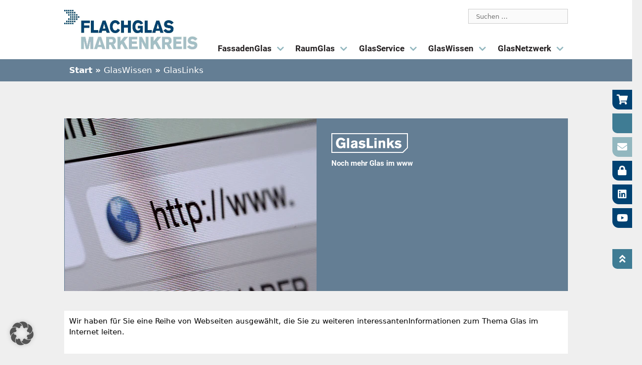

--- FILE ---
content_type: text/html; charset=UTF-8
request_url: https://flachglas-markenkreis.de/glaswissen/glaslinks/
body_size: 34910
content:
<!DOCTYPE html>
<html lang="de">
<head><meta charset="UTF-8"><script>if(navigator.userAgent.match(/MSIE|Internet Explorer/i)||navigator.userAgent.match(/Trident\/7\..*?rv:11/i)){var href=document.location.href;if(!href.match(/[?&]nowprocket/)){if(href.indexOf("?")==-1){if(href.indexOf("#")==-1){document.location.href=href+"?nowprocket=1"}else{document.location.href=href.replace("#","?nowprocket=1#")}}else{if(href.indexOf("#")==-1){document.location.href=href+"&nowprocket=1"}else{document.location.href=href.replace("#","&nowprocket=1#")}}}}</script><script>(()=>{class RocketLazyLoadScripts{constructor(){this.v="2.0.4",this.userEvents=["keydown","keyup","mousedown","mouseup","mousemove","mouseover","mouseout","touchmove","touchstart","touchend","touchcancel","wheel","click","dblclick","input"],this.attributeEvents=["onblur","onclick","oncontextmenu","ondblclick","onfocus","onmousedown","onmouseenter","onmouseleave","onmousemove","onmouseout","onmouseover","onmouseup","onmousewheel","onscroll","onsubmit"]}async t(){this.i(),this.o(),/iP(ad|hone)/.test(navigator.userAgent)&&this.h(),this.u(),this.l(this),this.m(),this.k(this),this.p(this),this._(),await Promise.all([this.R(),this.L()]),this.lastBreath=Date.now(),this.S(this),this.P(),this.D(),this.O(),this.M(),await this.C(this.delayedScripts.normal),await this.C(this.delayedScripts.defer),await this.C(this.delayedScripts.async),await this.T(),await this.F(),await this.j(),await this.A(),window.dispatchEvent(new Event("rocket-allScriptsLoaded")),this.everythingLoaded=!0,this.lastTouchEnd&&await new Promise(t=>setTimeout(t,500-Date.now()+this.lastTouchEnd)),this.I(),this.H(),this.U(),this.W()}i(){this.CSPIssue=sessionStorage.getItem("rocketCSPIssue"),document.addEventListener("securitypolicyviolation",t=>{this.CSPIssue||"script-src-elem"!==t.violatedDirective||"data"!==t.blockedURI||(this.CSPIssue=!0,sessionStorage.setItem("rocketCSPIssue",!0))},{isRocket:!0})}o(){window.addEventListener("pageshow",t=>{this.persisted=t.persisted,this.realWindowLoadedFired=!0},{isRocket:!0}),window.addEventListener("pagehide",()=>{this.onFirstUserAction=null},{isRocket:!0})}h(){let t;function e(e){t=e}window.addEventListener("touchstart",e,{isRocket:!0}),window.addEventListener("touchend",function i(o){o.changedTouches[0]&&t.changedTouches[0]&&Math.abs(o.changedTouches[0].pageX-t.changedTouches[0].pageX)<10&&Math.abs(o.changedTouches[0].pageY-t.changedTouches[0].pageY)<10&&o.timeStamp-t.timeStamp<200&&(window.removeEventListener("touchstart",e,{isRocket:!0}),window.removeEventListener("touchend",i,{isRocket:!0}),"INPUT"===o.target.tagName&&"text"===o.target.type||(o.target.dispatchEvent(new TouchEvent("touchend",{target:o.target,bubbles:!0})),o.target.dispatchEvent(new MouseEvent("mouseover",{target:o.target,bubbles:!0})),o.target.dispatchEvent(new PointerEvent("click",{target:o.target,bubbles:!0,cancelable:!0,detail:1,clientX:o.changedTouches[0].clientX,clientY:o.changedTouches[0].clientY})),event.preventDefault()))},{isRocket:!0})}q(t){this.userActionTriggered||("mousemove"!==t.type||this.firstMousemoveIgnored?"keyup"===t.type||"mouseover"===t.type||"mouseout"===t.type||(this.userActionTriggered=!0,this.onFirstUserAction&&this.onFirstUserAction()):this.firstMousemoveIgnored=!0),"click"===t.type&&t.preventDefault(),t.stopPropagation(),t.stopImmediatePropagation(),"touchstart"===this.lastEvent&&"touchend"===t.type&&(this.lastTouchEnd=Date.now()),"click"===t.type&&(this.lastTouchEnd=0),this.lastEvent=t.type,t.composedPath&&t.composedPath()[0].getRootNode()instanceof ShadowRoot&&(t.rocketTarget=t.composedPath()[0]),this.savedUserEvents.push(t)}u(){this.savedUserEvents=[],this.userEventHandler=this.q.bind(this),this.userEvents.forEach(t=>window.addEventListener(t,this.userEventHandler,{passive:!1,isRocket:!0})),document.addEventListener("visibilitychange",this.userEventHandler,{isRocket:!0})}U(){this.userEvents.forEach(t=>window.removeEventListener(t,this.userEventHandler,{passive:!1,isRocket:!0})),document.removeEventListener("visibilitychange",this.userEventHandler,{isRocket:!0}),this.savedUserEvents.forEach(t=>{(t.rocketTarget||t.target).dispatchEvent(new window[t.constructor.name](t.type,t))})}m(){const t="return false",e=Array.from(this.attributeEvents,t=>"data-rocket-"+t),i="["+this.attributeEvents.join("],[")+"]",o="[data-rocket-"+this.attributeEvents.join("],[data-rocket-")+"]",s=(e,i,o)=>{o&&o!==t&&(e.setAttribute("data-rocket-"+i,o),e["rocket"+i]=new Function("event",o),e.setAttribute(i,t))};new MutationObserver(t=>{for(const n of t)"attributes"===n.type&&(n.attributeName.startsWith("data-rocket-")||this.everythingLoaded?n.attributeName.startsWith("data-rocket-")&&this.everythingLoaded&&this.N(n.target,n.attributeName.substring(12)):s(n.target,n.attributeName,n.target.getAttribute(n.attributeName))),"childList"===n.type&&n.addedNodes.forEach(t=>{if(t.nodeType===Node.ELEMENT_NODE)if(this.everythingLoaded)for(const i of[t,...t.querySelectorAll(o)])for(const t of i.getAttributeNames())e.includes(t)&&this.N(i,t.substring(12));else for(const e of[t,...t.querySelectorAll(i)])for(const t of e.getAttributeNames())this.attributeEvents.includes(t)&&s(e,t,e.getAttribute(t))})}).observe(document,{subtree:!0,childList:!0,attributeFilter:[...this.attributeEvents,...e]})}I(){this.attributeEvents.forEach(t=>{document.querySelectorAll("[data-rocket-"+t+"]").forEach(e=>{this.N(e,t)})})}N(t,e){const i=t.getAttribute("data-rocket-"+e);i&&(t.setAttribute(e,i),t.removeAttribute("data-rocket-"+e))}k(t){Object.defineProperty(HTMLElement.prototype,"onclick",{get(){return this.rocketonclick||null},set(e){this.rocketonclick=e,this.setAttribute(t.everythingLoaded?"onclick":"data-rocket-onclick","this.rocketonclick(event)")}})}S(t){function e(e,i){let o=e[i];e[i]=null,Object.defineProperty(e,i,{get:()=>o,set(s){t.everythingLoaded?o=s:e["rocket"+i]=o=s}})}e(document,"onreadystatechange"),e(window,"onload"),e(window,"onpageshow");try{Object.defineProperty(document,"readyState",{get:()=>t.rocketReadyState,set(e){t.rocketReadyState=e},configurable:!0}),document.readyState="loading"}catch(t){console.log("WPRocket DJE readyState conflict, bypassing")}}l(t){this.originalAddEventListener=EventTarget.prototype.addEventListener,this.originalRemoveEventListener=EventTarget.prototype.removeEventListener,this.savedEventListeners=[],EventTarget.prototype.addEventListener=function(e,i,o){o&&o.isRocket||!t.B(e,this)&&!t.userEvents.includes(e)||t.B(e,this)&&!t.userActionTriggered||e.startsWith("rocket-")||t.everythingLoaded?t.originalAddEventListener.call(this,e,i,o):(t.savedEventListeners.push({target:this,remove:!1,type:e,func:i,options:o}),"mouseenter"!==e&&"mouseleave"!==e||t.originalAddEventListener.call(this,e,t.savedUserEvents.push,o))},EventTarget.prototype.removeEventListener=function(e,i,o){o&&o.isRocket||!t.B(e,this)&&!t.userEvents.includes(e)||t.B(e,this)&&!t.userActionTriggered||e.startsWith("rocket-")||t.everythingLoaded?t.originalRemoveEventListener.call(this,e,i,o):t.savedEventListeners.push({target:this,remove:!0,type:e,func:i,options:o})}}J(t,e){this.savedEventListeners=this.savedEventListeners.filter(i=>{let o=i.type,s=i.target||window;return e!==o||t!==s||(this.B(o,s)&&(i.type="rocket-"+o),this.$(i),!1)})}H(){EventTarget.prototype.addEventListener=this.originalAddEventListener,EventTarget.prototype.removeEventListener=this.originalRemoveEventListener,this.savedEventListeners.forEach(t=>this.$(t))}$(t){t.remove?this.originalRemoveEventListener.call(t.target,t.type,t.func,t.options):this.originalAddEventListener.call(t.target,t.type,t.func,t.options)}p(t){let e;function i(e){return t.everythingLoaded?e:e.split(" ").map(t=>"load"===t||t.startsWith("load.")?"rocket-jquery-load":t).join(" ")}function o(o){function s(e){const s=o.fn[e];o.fn[e]=o.fn.init.prototype[e]=function(){return this[0]===window&&t.userActionTriggered&&("string"==typeof arguments[0]||arguments[0]instanceof String?arguments[0]=i(arguments[0]):"object"==typeof arguments[0]&&Object.keys(arguments[0]).forEach(t=>{const e=arguments[0][t];delete arguments[0][t],arguments[0][i(t)]=e})),s.apply(this,arguments),this}}if(o&&o.fn&&!t.allJQueries.includes(o)){const e={DOMContentLoaded:[],"rocket-DOMContentLoaded":[]};for(const t in e)document.addEventListener(t,()=>{e[t].forEach(t=>t())},{isRocket:!0});o.fn.ready=o.fn.init.prototype.ready=function(i){function s(){parseInt(o.fn.jquery)>2?setTimeout(()=>i.bind(document)(o)):i.bind(document)(o)}return"function"==typeof i&&(t.realDomReadyFired?!t.userActionTriggered||t.fauxDomReadyFired?s():e["rocket-DOMContentLoaded"].push(s):e.DOMContentLoaded.push(s)),o([])},s("on"),s("one"),s("off"),t.allJQueries.push(o)}e=o}t.allJQueries=[],o(window.jQuery),Object.defineProperty(window,"jQuery",{get:()=>e,set(t){o(t)}})}P(){const t=new Map;document.write=document.writeln=function(e){const i=document.currentScript,o=document.createRange(),s=i.parentElement;let n=t.get(i);void 0===n&&(n=i.nextSibling,t.set(i,n));const c=document.createDocumentFragment();o.setStart(c,0),c.appendChild(o.createContextualFragment(e)),s.insertBefore(c,n)}}async R(){return new Promise(t=>{this.userActionTriggered?t():this.onFirstUserAction=t})}async L(){return new Promise(t=>{document.addEventListener("DOMContentLoaded",()=>{this.realDomReadyFired=!0,t()},{isRocket:!0})})}async j(){return this.realWindowLoadedFired?Promise.resolve():new Promise(t=>{window.addEventListener("load",t,{isRocket:!0})})}M(){this.pendingScripts=[];this.scriptsMutationObserver=new MutationObserver(t=>{for(const e of t)e.addedNodes.forEach(t=>{"SCRIPT"!==t.tagName||t.noModule||t.isWPRocket||this.pendingScripts.push({script:t,promise:new Promise(e=>{const i=()=>{const i=this.pendingScripts.findIndex(e=>e.script===t);i>=0&&this.pendingScripts.splice(i,1),e()};t.addEventListener("load",i,{isRocket:!0}),t.addEventListener("error",i,{isRocket:!0}),setTimeout(i,1e3)})})})}),this.scriptsMutationObserver.observe(document,{childList:!0,subtree:!0})}async F(){await this.X(),this.pendingScripts.length?(await this.pendingScripts[0].promise,await this.F()):this.scriptsMutationObserver.disconnect()}D(){this.delayedScripts={normal:[],async:[],defer:[]},document.querySelectorAll("script[type$=rocketlazyloadscript]").forEach(t=>{t.hasAttribute("data-rocket-src")?t.hasAttribute("async")&&!1!==t.async?this.delayedScripts.async.push(t):t.hasAttribute("defer")&&!1!==t.defer||"module"===t.getAttribute("data-rocket-type")?this.delayedScripts.defer.push(t):this.delayedScripts.normal.push(t):this.delayedScripts.normal.push(t)})}async _(){await this.L();let t=[];document.querySelectorAll("script[type$=rocketlazyloadscript][data-rocket-src]").forEach(e=>{let i=e.getAttribute("data-rocket-src");if(i&&!i.startsWith("data:")){i.startsWith("//")&&(i=location.protocol+i);try{const o=new URL(i).origin;o!==location.origin&&t.push({src:o,crossOrigin:e.crossOrigin||"module"===e.getAttribute("data-rocket-type")})}catch(t){}}}),t=[...new Map(t.map(t=>[JSON.stringify(t),t])).values()],this.Y(t,"preconnect")}async G(t){if(await this.K(),!0!==t.noModule||!("noModule"in HTMLScriptElement.prototype))return new Promise(e=>{let i;function o(){(i||t).setAttribute("data-rocket-status","executed"),e()}try{if(navigator.userAgent.includes("Firefox/")||""===navigator.vendor||this.CSPIssue)i=document.createElement("script"),[...t.attributes].forEach(t=>{let e=t.nodeName;"type"!==e&&("data-rocket-type"===e&&(e="type"),"data-rocket-src"===e&&(e="src"),i.setAttribute(e,t.nodeValue))}),t.text&&(i.text=t.text),t.nonce&&(i.nonce=t.nonce),i.hasAttribute("src")?(i.addEventListener("load",o,{isRocket:!0}),i.addEventListener("error",()=>{i.setAttribute("data-rocket-status","failed-network"),e()},{isRocket:!0}),setTimeout(()=>{i.isConnected||e()},1)):(i.text=t.text,o()),i.isWPRocket=!0,t.parentNode.replaceChild(i,t);else{const i=t.getAttribute("data-rocket-type"),s=t.getAttribute("data-rocket-src");i?(t.type=i,t.removeAttribute("data-rocket-type")):t.removeAttribute("type"),t.addEventListener("load",o,{isRocket:!0}),t.addEventListener("error",i=>{this.CSPIssue&&i.target.src.startsWith("data:")?(console.log("WPRocket: CSP fallback activated"),t.removeAttribute("src"),this.G(t).then(e)):(t.setAttribute("data-rocket-status","failed-network"),e())},{isRocket:!0}),s?(t.fetchPriority="high",t.removeAttribute("data-rocket-src"),t.src=s):t.src="data:text/javascript;base64,"+window.btoa(unescape(encodeURIComponent(t.text)))}}catch(i){t.setAttribute("data-rocket-status","failed-transform"),e()}});t.setAttribute("data-rocket-status","skipped")}async C(t){const e=t.shift();return e?(e.isConnected&&await this.G(e),this.C(t)):Promise.resolve()}O(){this.Y([...this.delayedScripts.normal,...this.delayedScripts.defer,...this.delayedScripts.async],"preload")}Y(t,e){this.trash=this.trash||[];let i=!0;var o=document.createDocumentFragment();t.forEach(t=>{const s=t.getAttribute&&t.getAttribute("data-rocket-src")||t.src;if(s&&!s.startsWith("data:")){const n=document.createElement("link");n.href=s,n.rel=e,"preconnect"!==e&&(n.as="script",n.fetchPriority=i?"high":"low"),t.getAttribute&&"module"===t.getAttribute("data-rocket-type")&&(n.crossOrigin=!0),t.crossOrigin&&(n.crossOrigin=t.crossOrigin),t.integrity&&(n.integrity=t.integrity),t.nonce&&(n.nonce=t.nonce),o.appendChild(n),this.trash.push(n),i=!1}}),document.head.appendChild(o)}W(){this.trash.forEach(t=>t.remove())}async T(){try{document.readyState="interactive"}catch(t){}this.fauxDomReadyFired=!0;try{await this.K(),this.J(document,"readystatechange"),document.dispatchEvent(new Event("rocket-readystatechange")),await this.K(),document.rocketonreadystatechange&&document.rocketonreadystatechange(),await this.K(),this.J(document,"DOMContentLoaded"),document.dispatchEvent(new Event("rocket-DOMContentLoaded")),await this.K(),this.J(window,"DOMContentLoaded"),window.dispatchEvent(new Event("rocket-DOMContentLoaded"))}catch(t){console.error(t)}}async A(){try{document.readyState="complete"}catch(t){}try{await this.K(),this.J(document,"readystatechange"),document.dispatchEvent(new Event("rocket-readystatechange")),await this.K(),document.rocketonreadystatechange&&document.rocketonreadystatechange(),await this.K(),this.J(window,"load"),window.dispatchEvent(new Event("rocket-load")),await this.K(),window.rocketonload&&window.rocketonload(),await this.K(),this.allJQueries.forEach(t=>t(window).trigger("rocket-jquery-load")),await this.K(),this.J(window,"pageshow");const t=new Event("rocket-pageshow");t.persisted=this.persisted,window.dispatchEvent(t),await this.K(),window.rocketonpageshow&&window.rocketonpageshow({persisted:this.persisted})}catch(t){console.error(t)}}async K(){Date.now()-this.lastBreath>45&&(await this.X(),this.lastBreath=Date.now())}async X(){return document.hidden?new Promise(t=>setTimeout(t)):new Promise(t=>requestAnimationFrame(t))}B(t,e){return e===document&&"readystatechange"===t||(e===document&&"DOMContentLoaded"===t||(e===window&&"DOMContentLoaded"===t||(e===window&&"load"===t||e===window&&"pageshow"===t)))}static run(){(new RocketLazyLoadScripts).t()}}RocketLazyLoadScripts.run()})();</script>
	
    <meta name="google-site-verification" content="cAx2LMdBg05I5AwBwz6JWTfdDmFBao7gWHsc8WlnsTQ" />
	<meta name='robots' content='index, follow, max-image-preview:large, max-snippet:-1, max-video-preview:-1' />
<meta name="viewport" content="width=device-width, initial-scale=1">
	<!-- This site is optimized with the Yoast SEO plugin v26.6 - https://yoast.com/wordpress/plugins/seo/ -->
	<title>GlasLinks - Flachglas MarkenKreis</title><link rel="preload" data-rocket-preload as="image" href="https://flachglas-markenkreis.de/wp-content/uploads/2019/09/iStock847321716_GlasLinks_thumb.png" imagesrcset="https://flachglas-markenkreis.de/wp-content/uploads/2019/09/iStock847321716_GlasLinks_thumb.png 510w, https://flachglas-markenkreis.de/wp-content/uploads/2019/09/iStock847321716_GlasLinks_thumb-300x206.png 300w, https://flachglas-markenkreis.de/wp-content/uploads/2019/09/iStock847321716_GlasLinks_thumb-58x40.png 58w" imagesizes="(max-width: 510px) 100vw, 510px" fetchpriority="high">
	<link rel="canonical" href="https://flachglas-markenkreis.de/glaswissen/glaslinks/" />
	<meta property="og:locale" content="de_DE" />
	<meta property="og:type" content="article" />
	<meta property="og:title" content="GlasLinks - Flachglas MarkenKreis" />
	<meta property="og:description" content="Noch mehr Glas im www Wir haben für Sie eine Reihe von Webseiten ausgewählt, die Sie zu weiteren interessantenInformationen zum Thema Glas im Internet leiten. Produkte Produkt Unternehmen URL Glashalbzeuge Pilkington Deutschland AG www.pilkington.de   AGC Glass Europe www.yourglass.com   Euroglas GmbH www.euroglas.com   Arcon arcon-glas.de Ätzgravierte Gläser Vitrealspecchi SpA www.vitrealspecchi.de       Systeme ... Weiterlesen ..." />
	<meta property="og:url" content="https://flachglas-markenkreis.de/glaswissen/glaslinks/" />
	<meta property="og:site_name" content="Flachglas MarkenKreis" />
	<meta property="article:modified_time" content="2024-10-09T09:48:54+00:00" />
	<meta property="og:image" content="https://www.flachglas-markenkreis.de/wp-content/uploads/2019/09/iStock847321716_GlasLinks_thumb.png" />
	<meta name="twitter:card" content="summary_large_image" />
	<meta name="twitter:label1" content="Geschätzte Lesezeit" />
	<meta name="twitter:data1" content="2 Minuten" />
	<script type="application/ld+json" class="yoast-schema-graph">{"@context":"https://schema.org","@graph":[{"@type":"WebPage","@id":"https://flachglas-markenkreis.de/glaswissen/glaslinks/","url":"https://flachglas-markenkreis.de/glaswissen/glaslinks/","name":"GlasLinks - Flachglas MarkenKreis","isPartOf":{"@id":"https://flachglas-markenkreis.de/#website"},"primaryImageOfPage":{"@id":"https://flachglas-markenkreis.de/glaswissen/glaslinks/#primaryimage"},"image":{"@id":"https://flachglas-markenkreis.de/glaswissen/glaslinks/#primaryimage"},"thumbnailUrl":"https://www.flachglas-markenkreis.de/wp-content/uploads/2019/09/iStock847321716_GlasLinks_thumb.png","datePublished":"2019-09-01T11:24:31+00:00","dateModified":"2024-10-09T09:48:54+00:00","breadcrumb":{"@id":"https://flachglas-markenkreis.de/glaswissen/glaslinks/#breadcrumb"},"inLanguage":"de","potentialAction":[{"@type":"ReadAction","target":["https://flachglas-markenkreis.de/glaswissen/glaslinks/"]}]},{"@type":"ImageObject","inLanguage":"de","@id":"https://flachglas-markenkreis.de/glaswissen/glaslinks/#primaryimage","url":"https://www.flachglas-markenkreis.de/wp-content/uploads/2019/09/iStock847321716_GlasLinks_thumb.png","contentUrl":"https://www.flachglas-markenkreis.de/wp-content/uploads/2019/09/iStock847321716_GlasLinks_thumb.png"},{"@type":"BreadcrumbList","@id":"https://flachglas-markenkreis.de/glaswissen/glaslinks/#breadcrumb","itemListElement":[{"@type":"ListItem","position":1,"name":"Home","item":"https://flachglas-markenkreis.de/"},{"@type":"ListItem","position":2,"name":"GlasWissen","item":"https://flachglas-markenkreis.de/glaswissen/"},{"@type":"ListItem","position":3,"name":"GlasLinks"}]},{"@type":"WebSite","@id":"https://flachglas-markenkreis.de/#website","url":"https://flachglas-markenkreis.de/","name":"Flachglas MarkenKreis GmbH","description":"Das GlasNetzwerk. Kompetenz. Vielfalt. Innovation","publisher":{"@id":"https://flachglas-markenkreis.de/#organization"},"potentialAction":[{"@type":"SearchAction","target":{"@type":"EntryPoint","urlTemplate":"https://flachglas-markenkreis.de/?s={search_term_string}"},"query-input":{"@type":"PropertyValueSpecification","valueRequired":true,"valueName":"search_term_string"}}],"inLanguage":"de"},{"@type":"Organization","@id":"https://flachglas-markenkreis.de/#organization","name":"Flachglas MarkenKreis GmbH","url":"https://flachglas-markenkreis.de/","logo":{"@type":"ImageObject","inLanguage":"de","@id":"https://flachglas-markenkreis.de/#/schema/logo/image/","url":"https://www.flachglas-markenkreis.de/wp-content/uploads/2020/01/news-logo-footer.jpg","contentUrl":"https://www.flachglas-markenkreis.de/wp-content/uploads/2020/01/news-logo-footer.jpg","width":873,"height":114,"caption":"Flachglas MarkenKreis GmbH"},"image":{"@id":"https://flachglas-markenkreis.de/#/schema/logo/image/"}}]}</script>
	<!-- / Yoast SEO plugin. -->


<link rel="alternate" type="application/rss+xml" title="Flachglas MarkenKreis &raquo; Feed" href="https://flachglas-markenkreis.de/feed/" />
<link rel="alternate" type="application/rss+xml" title="Flachglas MarkenKreis &raquo; Kommentar-Feed" href="https://flachglas-markenkreis.de/comments/feed/" />
<link rel="alternate" title="oEmbed (JSON)" type="application/json+oembed" href="https://flachglas-markenkreis.de/wp-json/oembed/1.0/embed?url=https%3A%2F%2Fflachglas-markenkreis.de%2Fglaswissen%2Fglaslinks%2F" />
<link rel="alternate" title="oEmbed (XML)" type="text/xml+oembed" href="https://flachglas-markenkreis.de/wp-json/oembed/1.0/embed?url=https%3A%2F%2Fflachglas-markenkreis.de%2Fglaswissen%2Fglaslinks%2F&#038;format=xml" />
<style id='wp-img-auto-sizes-contain-inline-css'>
img:is([sizes=auto i],[sizes^="auto," i]){contain-intrinsic-size:3000px 1500px}
/*# sourceURL=wp-img-auto-sizes-contain-inline-css */
</style>
<link data-minify="1" rel='stylesheet' id='sdm-styles-css' href='https://flachglas-markenkreis.de/wp-content/cache/min/1/wp-content/plugins/simple-download-monitor/css/sdm_wp_styles.css?ver=1769749275' media='all' />
<link data-minify="1" rel='stylesheet' id='german-market-blocks-integrations-css' href='https://flachglas-markenkreis.de/wp-content/cache/min/1/wp-content/plugins/woocommerce-german-market/german-market-blocks/build/integrations.css?ver=1769749275' media='all' />
<link data-minify="1" rel='stylesheet' id='german-market-checkout-block-checkboxes-css' href='https://flachglas-markenkreis.de/wp-content/cache/min/1/wp-content/plugins/woocommerce-german-market/german-market-blocks/build/blocks/checkout-checkboxes/style-index.css?ver=1769749275' media='all' />
<link data-minify="1" rel='stylesheet' id='german-market-product-charging-device-css' href='https://flachglas-markenkreis.de/wp-content/cache/min/1/wp-content/plugins/woocommerce-german-market/german-market-blocks/build/blocks/product-charging-device/style-index.css?ver=1769749275' media='all' />
<link data-minify="1" rel='stylesheet' id='fgmk-partner-widget-css' href='https://flachglas-markenkreis.de/wp-content/cache/min/1/wp-content/plugins/cx-fgmk/features/cpt/partner/css/elementor_partner.css?ver=1769749275' media='all' />
<link rel='stylesheet' id='widget-toggle-css-css' href='https://flachglas-markenkreis.de/wp-content/plugins/elementor/assets/css/widget-toggle.min.css?ver=6.9' media='all' />
<link data-minify="1" rel='stylesheet' id='fgmk-referenzen-widget-css' href='https://flachglas-markenkreis.de/wp-content/cache/min/1/wp-content/plugins/cx-fgmk/features/cpt/referenzen/css/elementor_referenzen.css?ver=1769749275' media='all' />
<style id='wp-emoji-styles-inline-css'>

	img.wp-smiley, img.emoji {
		display: inline !important;
		border: none !important;
		box-shadow: none !important;
		height: 1em !important;
		width: 1em !important;
		margin: 0 0.07em !important;
		vertical-align: -0.1em !important;
		background: none !important;
		padding: 0 !important;
	}
/*# sourceURL=wp-emoji-styles-inline-css */
</style>
<link rel='stylesheet' id='wp-block-library-css' href='https://flachglas-markenkreis.de/wp-includes/css/dist/block-library/style.min.css?ver=6.9' media='all' />
<style id='classic-theme-styles-inline-css'>
/*! This file is auto-generated */
.wp-block-button__link{color:#fff;background-color:#32373c;border-radius:9999px;box-shadow:none;text-decoration:none;padding:calc(.667em + 2px) calc(1.333em + 2px);font-size:1.125em}.wp-block-file__button{background:#32373c;color:#fff;text-decoration:none}
/*# sourceURL=/wp-includes/css/classic-themes.min.css */
</style>
<style id='global-styles-inline-css'>
:root{--wp--preset--aspect-ratio--square: 1;--wp--preset--aspect-ratio--4-3: 4/3;--wp--preset--aspect-ratio--3-4: 3/4;--wp--preset--aspect-ratio--3-2: 3/2;--wp--preset--aspect-ratio--2-3: 2/3;--wp--preset--aspect-ratio--16-9: 16/9;--wp--preset--aspect-ratio--9-16: 9/16;--wp--preset--color--black: #000000;--wp--preset--color--cyan-bluish-gray: #abb8c3;--wp--preset--color--white: #ffffff;--wp--preset--color--pale-pink: #f78da7;--wp--preset--color--vivid-red: #cf2e2e;--wp--preset--color--luminous-vivid-orange: #ff6900;--wp--preset--color--luminous-vivid-amber: #fcb900;--wp--preset--color--light-green-cyan: #7bdcb5;--wp--preset--color--vivid-green-cyan: #00d084;--wp--preset--color--pale-cyan-blue: #8ed1fc;--wp--preset--color--vivid-cyan-blue: #0693e3;--wp--preset--color--vivid-purple: #9b51e0;--wp--preset--color--contrast: var(--contrast);--wp--preset--color--contrast-2: var(--contrast-2);--wp--preset--color--contrast-3: var(--contrast-3);--wp--preset--color--base: var(--base);--wp--preset--color--base-2: var(--base-2);--wp--preset--color--base-3: var(--base-3);--wp--preset--color--accent: var(--accent);--wp--preset--gradient--vivid-cyan-blue-to-vivid-purple: linear-gradient(135deg,rgb(6,147,227) 0%,rgb(155,81,224) 100%);--wp--preset--gradient--light-green-cyan-to-vivid-green-cyan: linear-gradient(135deg,rgb(122,220,180) 0%,rgb(0,208,130) 100%);--wp--preset--gradient--luminous-vivid-amber-to-luminous-vivid-orange: linear-gradient(135deg,rgb(252,185,0) 0%,rgb(255,105,0) 100%);--wp--preset--gradient--luminous-vivid-orange-to-vivid-red: linear-gradient(135deg,rgb(255,105,0) 0%,rgb(207,46,46) 100%);--wp--preset--gradient--very-light-gray-to-cyan-bluish-gray: linear-gradient(135deg,rgb(238,238,238) 0%,rgb(169,184,195) 100%);--wp--preset--gradient--cool-to-warm-spectrum: linear-gradient(135deg,rgb(74,234,220) 0%,rgb(151,120,209) 20%,rgb(207,42,186) 40%,rgb(238,44,130) 60%,rgb(251,105,98) 80%,rgb(254,248,76) 100%);--wp--preset--gradient--blush-light-purple: linear-gradient(135deg,rgb(255,206,236) 0%,rgb(152,150,240) 100%);--wp--preset--gradient--blush-bordeaux: linear-gradient(135deg,rgb(254,205,165) 0%,rgb(254,45,45) 50%,rgb(107,0,62) 100%);--wp--preset--gradient--luminous-dusk: linear-gradient(135deg,rgb(255,203,112) 0%,rgb(199,81,192) 50%,rgb(65,88,208) 100%);--wp--preset--gradient--pale-ocean: linear-gradient(135deg,rgb(255,245,203) 0%,rgb(182,227,212) 50%,rgb(51,167,181) 100%);--wp--preset--gradient--electric-grass: linear-gradient(135deg,rgb(202,248,128) 0%,rgb(113,206,126) 100%);--wp--preset--gradient--midnight: linear-gradient(135deg,rgb(2,3,129) 0%,rgb(40,116,252) 100%);--wp--preset--font-size--small: 13px;--wp--preset--font-size--medium: 20px;--wp--preset--font-size--large: 36px;--wp--preset--font-size--x-large: 42px;--wp--preset--spacing--20: 0.44rem;--wp--preset--spacing--30: 0.67rem;--wp--preset--spacing--40: 1rem;--wp--preset--spacing--50: 1.5rem;--wp--preset--spacing--60: 2.25rem;--wp--preset--spacing--70: 3.38rem;--wp--preset--spacing--80: 5.06rem;--wp--preset--shadow--natural: 6px 6px 9px rgba(0, 0, 0, 0.2);--wp--preset--shadow--deep: 12px 12px 50px rgba(0, 0, 0, 0.4);--wp--preset--shadow--sharp: 6px 6px 0px rgba(0, 0, 0, 0.2);--wp--preset--shadow--outlined: 6px 6px 0px -3px rgb(255, 255, 255), 6px 6px rgb(0, 0, 0);--wp--preset--shadow--crisp: 6px 6px 0px rgb(0, 0, 0);}:where(.is-layout-flex){gap: 0.5em;}:where(.is-layout-grid){gap: 0.5em;}body .is-layout-flex{display: flex;}.is-layout-flex{flex-wrap: wrap;align-items: center;}.is-layout-flex > :is(*, div){margin: 0;}body .is-layout-grid{display: grid;}.is-layout-grid > :is(*, div){margin: 0;}:where(.wp-block-columns.is-layout-flex){gap: 2em;}:where(.wp-block-columns.is-layout-grid){gap: 2em;}:where(.wp-block-post-template.is-layout-flex){gap: 1.25em;}:where(.wp-block-post-template.is-layout-grid){gap: 1.25em;}.has-black-color{color: var(--wp--preset--color--black) !important;}.has-cyan-bluish-gray-color{color: var(--wp--preset--color--cyan-bluish-gray) !important;}.has-white-color{color: var(--wp--preset--color--white) !important;}.has-pale-pink-color{color: var(--wp--preset--color--pale-pink) !important;}.has-vivid-red-color{color: var(--wp--preset--color--vivid-red) !important;}.has-luminous-vivid-orange-color{color: var(--wp--preset--color--luminous-vivid-orange) !important;}.has-luminous-vivid-amber-color{color: var(--wp--preset--color--luminous-vivid-amber) !important;}.has-light-green-cyan-color{color: var(--wp--preset--color--light-green-cyan) !important;}.has-vivid-green-cyan-color{color: var(--wp--preset--color--vivid-green-cyan) !important;}.has-pale-cyan-blue-color{color: var(--wp--preset--color--pale-cyan-blue) !important;}.has-vivid-cyan-blue-color{color: var(--wp--preset--color--vivid-cyan-blue) !important;}.has-vivid-purple-color{color: var(--wp--preset--color--vivid-purple) !important;}.has-black-background-color{background-color: var(--wp--preset--color--black) !important;}.has-cyan-bluish-gray-background-color{background-color: var(--wp--preset--color--cyan-bluish-gray) !important;}.has-white-background-color{background-color: var(--wp--preset--color--white) !important;}.has-pale-pink-background-color{background-color: var(--wp--preset--color--pale-pink) !important;}.has-vivid-red-background-color{background-color: var(--wp--preset--color--vivid-red) !important;}.has-luminous-vivid-orange-background-color{background-color: var(--wp--preset--color--luminous-vivid-orange) !important;}.has-luminous-vivid-amber-background-color{background-color: var(--wp--preset--color--luminous-vivid-amber) !important;}.has-light-green-cyan-background-color{background-color: var(--wp--preset--color--light-green-cyan) !important;}.has-vivid-green-cyan-background-color{background-color: var(--wp--preset--color--vivid-green-cyan) !important;}.has-pale-cyan-blue-background-color{background-color: var(--wp--preset--color--pale-cyan-blue) !important;}.has-vivid-cyan-blue-background-color{background-color: var(--wp--preset--color--vivid-cyan-blue) !important;}.has-vivid-purple-background-color{background-color: var(--wp--preset--color--vivid-purple) !important;}.has-black-border-color{border-color: var(--wp--preset--color--black) !important;}.has-cyan-bluish-gray-border-color{border-color: var(--wp--preset--color--cyan-bluish-gray) !important;}.has-white-border-color{border-color: var(--wp--preset--color--white) !important;}.has-pale-pink-border-color{border-color: var(--wp--preset--color--pale-pink) !important;}.has-vivid-red-border-color{border-color: var(--wp--preset--color--vivid-red) !important;}.has-luminous-vivid-orange-border-color{border-color: var(--wp--preset--color--luminous-vivid-orange) !important;}.has-luminous-vivid-amber-border-color{border-color: var(--wp--preset--color--luminous-vivid-amber) !important;}.has-light-green-cyan-border-color{border-color: var(--wp--preset--color--light-green-cyan) !important;}.has-vivid-green-cyan-border-color{border-color: var(--wp--preset--color--vivid-green-cyan) !important;}.has-pale-cyan-blue-border-color{border-color: var(--wp--preset--color--pale-cyan-blue) !important;}.has-vivid-cyan-blue-border-color{border-color: var(--wp--preset--color--vivid-cyan-blue) !important;}.has-vivid-purple-border-color{border-color: var(--wp--preset--color--vivid-purple) !important;}.has-vivid-cyan-blue-to-vivid-purple-gradient-background{background: var(--wp--preset--gradient--vivid-cyan-blue-to-vivid-purple) !important;}.has-light-green-cyan-to-vivid-green-cyan-gradient-background{background: var(--wp--preset--gradient--light-green-cyan-to-vivid-green-cyan) !important;}.has-luminous-vivid-amber-to-luminous-vivid-orange-gradient-background{background: var(--wp--preset--gradient--luminous-vivid-amber-to-luminous-vivid-orange) !important;}.has-luminous-vivid-orange-to-vivid-red-gradient-background{background: var(--wp--preset--gradient--luminous-vivid-orange-to-vivid-red) !important;}.has-very-light-gray-to-cyan-bluish-gray-gradient-background{background: var(--wp--preset--gradient--very-light-gray-to-cyan-bluish-gray) !important;}.has-cool-to-warm-spectrum-gradient-background{background: var(--wp--preset--gradient--cool-to-warm-spectrum) !important;}.has-blush-light-purple-gradient-background{background: var(--wp--preset--gradient--blush-light-purple) !important;}.has-blush-bordeaux-gradient-background{background: var(--wp--preset--gradient--blush-bordeaux) !important;}.has-luminous-dusk-gradient-background{background: var(--wp--preset--gradient--luminous-dusk) !important;}.has-pale-ocean-gradient-background{background: var(--wp--preset--gradient--pale-ocean) !important;}.has-electric-grass-gradient-background{background: var(--wp--preset--gradient--electric-grass) !important;}.has-midnight-gradient-background{background: var(--wp--preset--gradient--midnight) !important;}.has-small-font-size{font-size: var(--wp--preset--font-size--small) !important;}.has-medium-font-size{font-size: var(--wp--preset--font-size--medium) !important;}.has-large-font-size{font-size: var(--wp--preset--font-size--large) !important;}.has-x-large-font-size{font-size: var(--wp--preset--font-size--x-large) !important;}
:where(.wp-block-post-template.is-layout-flex){gap: 1.25em;}:where(.wp-block-post-template.is-layout-grid){gap: 1.25em;}
:where(.wp-block-term-template.is-layout-flex){gap: 1.25em;}:where(.wp-block-term-template.is-layout-grid){gap: 1.25em;}
:where(.wp-block-columns.is-layout-flex){gap: 2em;}:where(.wp-block-columns.is-layout-grid){gap: 2em;}
:root :where(.wp-block-pullquote){font-size: 1.5em;line-height: 1.6;}
/*# sourceURL=global-styles-inline-css */
</style>
<link data-minify="1" rel='stylesheet' id='wpa-css-css' href='https://flachglas-markenkreis.de/wp-content/cache/min/1/wp-content/plugins/honeypot/includes/css/wpa.css?ver=1769749275' media='all' />
<link data-minify="1" rel='stylesheet' id='woocommerce-layout-css' href='https://flachglas-markenkreis.de/wp-content/cache/min/1/wp-content/plugins/woocommerce/assets/css/woocommerce-layout.css?ver=1769749275' media='all' />
<link data-minify="1" rel='stylesheet' id='woocommerce-smallscreen-css' href='https://flachglas-markenkreis.de/wp-content/cache/min/1/wp-content/plugins/woocommerce/assets/css/woocommerce-smallscreen.css?ver=1769749275' media='only screen and (max-width: 768px)' />
<link data-minify="1" rel='stylesheet' id='woocommerce-general-css' href='https://flachglas-markenkreis.de/wp-content/cache/background-css/1/flachglas-markenkreis.de/wp-content/cache/min/1/wp-content/plugins/woocommerce/assets/css/woocommerce.css?ver=1769749275&wpr_t=1769771591' media='all' />
<style id='woocommerce-general-inline-css'>
.woocommerce .page-header-image-single {display: none;}.woocommerce .entry-content,.woocommerce .product .entry-summary {margin-top: 0;}.related.products {clear: both;}.checkout-subscribe-prompt.clear {visibility: visible;height: initial;width: initial;}@media (max-width:768px) {.woocommerce .woocommerce-ordering,.woocommerce-page .woocommerce-ordering {float: none;}.woocommerce .woocommerce-ordering select {max-width: 100%;}.woocommerce ul.products li.product,.woocommerce-page ul.products li.product,.woocommerce-page[class*=columns-] ul.products li.product,.woocommerce[class*=columns-] ul.products li.product {width: 100%;float: none;}}
/*# sourceURL=woocommerce-general-inline-css */
</style>
<style id='woocommerce-inline-inline-css'>
.woocommerce form .form-row .required { visibility: visible; }
/*# sourceURL=woocommerce-inline-inline-css */
</style>
<link data-minify="1" rel='stylesheet' id='wpfm-frontend-font-awesome-css' href='https://flachglas-markenkreis.de/wp-content/cache/min/1/wp-content/plugins/wp-floating-menu/css/font-awesome/font-awesome.min.css?ver=1769749275' media='all' />
<link data-minify="1" rel='stylesheet' id='wpfm-frontend-genericons-css-css' href='https://flachglas-markenkreis.de/wp-content/cache/min/1/wp-content/plugins/wp-floating-menu/css/genericons.css?ver=1769749275' media='all' />
<link data-minify="1" rel='stylesheet' id='wpfm-frontend-css-css' href='https://flachglas-markenkreis.de/wp-content/cache/min/1/wp-content/plugins/wp-floating-menu/css/front-end.css?ver=1769749275' media='all' />
<link data-minify="1" rel='stylesheet' id='dashicons-css' href='https://flachglas-markenkreis.de/wp-content/cache/min/1/wp-includes/css/dashicons.min.css?ver=1769749275' media='all' />
<link data-minify="1" rel='stylesheet' id='wpfm-frontend-vesper-icons-css-css' href='https://flachglas-markenkreis.de/wp-content/cache/min/1/wp-content/plugins/wp-floating-menu/css/vesper-icons.css?ver=1769749275' media='all' />
<link rel='stylesheet' id='generate-style-grid-css' href='https://flachglas-markenkreis.de/wp-content/themes/generatepress/assets/css/unsemantic-grid.min.css?ver=3.6.1' media='all' />
<link rel='stylesheet' id='generate-style-css' href='https://flachglas-markenkreis.de/wp-content/themes/generatepress/assets/css/style.min.css?ver=3.6.1' media='all' />
<style id='generate-style-inline-css'>
@media (max-width: 1024px){.main-navigation .menu-toggle,.main-navigation .mobile-bar-items,.sidebar-nav-mobile:not(#sticky-placeholder){display:block;}.main-navigation ul,.gen-sidebar-nav{display:none;}[class*="nav-float-"] .site-header .inside-header > *{float:none;clear:both;}}
.dynamic-author-image-rounded{border-radius:100%;}.dynamic-featured-image, .dynamic-author-image{vertical-align:middle;}.one-container.blog .dynamic-content-template:not(:last-child), .one-container.archive .dynamic-content-template:not(:last-child){padding-bottom:0px;}.dynamic-entry-excerpt > p:last-child{margin-bottom:0px;}
/*# sourceURL=generate-style-inline-css */
</style>
<link rel='stylesheet' id='generate-mobile-style-css' href='https://flachglas-markenkreis.de/wp-content/themes/generatepress/assets/css/mobile.min.css?ver=3.6.1' media='all' />
<link data-minify="1" rel='stylesheet' id='generate-font-icons-css' href='https://flachglas-markenkreis.de/wp-content/cache/min/1/wp-content/themes/generatepress/assets/css/components/font-icons.min.css?ver=1769749275' media='all' />
<link data-minify="1" rel='stylesheet' id='UserAccessManagerLoginForm-css' href='https://flachglas-markenkreis.de/wp-content/cache/min/1/wp-content/plugins/user-access-manager/assets/css/uamLoginForm.css?ver=1769749275' media='screen' />
<link data-minify="1" rel='stylesheet' id='borlabs-cookie-custom-css' href='https://flachglas-markenkreis.de/wp-content/cache/min/1/wp-content/cache/borlabs-cookie/1/borlabs-cookie-1-de.css?ver=1769749275' media='all' />
<link data-minify="1" rel='stylesheet' id='german-market-blocks-order-button-position-css' href='https://flachglas-markenkreis.de/wp-content/cache/min/1/wp-content/plugins/woocommerce-german-market/german-market-blocks/additional-css/order-button-checkout-fields.css?ver=1769749275' media='all' />
<link data-minify="1" rel='stylesheet' id='cx-layout-css' href='https://flachglas-markenkreis.de/wp-content/cache/min/1/wp-content/themes/generatepress-child/scss/layout.css?ver=1769749275' media='all' />
<link data-minify="1" rel='stylesheet' id='inline-layout-exported-css' href='https://flachglas-markenkreis.de/wp-content/cache/background-css/1/flachglas-markenkreis.de/wp-content/cache/min/1/wp-content/themes/generatepress-child/css/inline.css?ver=1769749275&wpr_t=1769771591' media='all' />
<link rel='stylesheet' id='generatepress-dynamic-css' href='https://flachglas-markenkreis.de/wp-content/uploads/generatepress/style.min.css?ver=1765446302' media='all' />
<link data-minify="1" rel='stylesheet' id='generate-child-css' href='https://flachglas-markenkreis.de/wp-content/cache/background-css/1/flachglas-markenkreis.de/wp-content/cache/min/1/wp-content/themes/generatepress-child/style.css?ver=1769749275&wpr_t=1769771591' media='all' />
<link data-minify="1" rel='stylesheet' id='elementor-icons-css' href='https://flachglas-markenkreis.de/wp-content/cache/min/1/wp-content/plugins/elementor/assets/lib/eicons/css/elementor-icons.min.css?ver=1769749275' media='all' />
<link rel='stylesheet' id='elementor-frontend-css' href='https://flachglas-markenkreis.de/wp-content/plugins/elementor/assets/css/frontend.min.css?ver=3.34.0' media='all' />
<link rel='stylesheet' id='elementor-post-33759-css' href='https://flachglas-markenkreis.de/wp-content/uploads/elementor/css/post-33759.css?ver=1769003495' media='all' />
<link rel='stylesheet' id='wb-elementor-before-after-slider-css' href='https://flachglas-markenkreis.de/wp-content/plugins/before-after-image-comparison-slider-for-elementor/assets/css/twentytwenty.css?ver=1.0.0' media='all' />
<link data-minify="1" rel='stylesheet' id='font-awesome-5-all-css' href='https://flachglas-markenkreis.de/wp-content/cache/min/1/wp-content/plugins/elementor/assets/lib/font-awesome/css/all.min.css?ver=1769749275' media='all' />
<link rel='stylesheet' id='font-awesome-4-shim-css' href='https://flachglas-markenkreis.de/wp-content/plugins/elementor/assets/lib/font-awesome/css/v4-shims.min.css?ver=3.34.0' media='all' />
<link rel='stylesheet' id='widget-image-css' href='https://flachglas-markenkreis.de/wp-content/plugins/elementor/assets/css/widget-image.min.css?ver=3.34.0' media='all' />
<link rel='stylesheet' id='widget-heading-css' href='https://flachglas-markenkreis.de/wp-content/plugins/elementor/assets/css/widget-heading.min.css?ver=3.34.0' media='all' />
<link rel='stylesheet' id='elementor-post-1525-css' href='https://flachglas-markenkreis.de/wp-content/uploads/elementor/css/post-1525.css?ver=1769008697' media='all' />
<link rel='stylesheet' id='generate-navigation-branding-css' href='https://flachglas-markenkreis.de/wp-content/plugins/gp-premium/menu-plus/functions/css/navigation-branding.min.css?ver=2.5.3' media='all' />
<style id='generate-navigation-branding-inline-css'>
.navigation-branding img, .site-logo.mobile-header-logo img{height:44px;width:auto;}.navigation-branding .main-title{line-height:44px;}@media (max-width: 1110px){#site-navigation .navigation-branding, #sticky-navigation .navigation-branding{margin-left:10px;}}@media (max-width: 1024px){.main-navigation:not(.slideout-navigation) .main-nav{-ms-flex:0 0 100%;flex:0 0 100%;}.main-navigation:not(.slideout-navigation) .inside-navigation{-ms-flex-wrap:wrap;flex-wrap:wrap;display:-webkit-box;display:-ms-flexbox;display:flex;}.nav-aligned-center .navigation-branding, .nav-aligned-left .navigation-branding{margin-right:auto;}.nav-aligned-center  .main-navigation.has-branding:not(.slideout-navigation) .inside-navigation .main-nav,.nav-aligned-center  .main-navigation.has-sticky-branding.navigation-stick .inside-navigation .main-nav,.nav-aligned-left  .main-navigation.has-branding:not(.slideout-navigation) .inside-navigation .main-nav,.nav-aligned-left  .main-navigation.has-sticky-branding.navigation-stick .inside-navigation .main-nav{margin-right:0px;}}
/*# sourceURL=generate-navigation-branding-inline-css */
</style>
<style id='rocket-lazyload-inline-css'>
.rll-youtube-player{position:relative;padding-bottom:56.23%;height:0;overflow:hidden;max-width:100%;}.rll-youtube-player:focus-within{outline: 2px solid currentColor;outline-offset: 5px;}.rll-youtube-player iframe{position:absolute;top:0;left:0;width:100%;height:100%;z-index:100;background:0 0}.rll-youtube-player img{bottom:0;display:block;left:0;margin:auto;max-width:100%;width:100%;position:absolute;right:0;top:0;border:none;height:auto;-webkit-transition:.4s all;-moz-transition:.4s all;transition:.4s all}.rll-youtube-player img:hover{-webkit-filter:brightness(75%)}.rll-youtube-player .play{height:100%;width:100%;left:0;top:0;position:absolute;background:var(--wpr-bg-3e5d3423-1c04-4ae3-99cb-ea70162745e7) no-repeat center;background-color: transparent !important;cursor:pointer;border:none;}.wp-embed-responsive .wp-has-aspect-ratio .rll-youtube-player{position:absolute;padding-bottom:0;width:100%;height:100%;top:0;bottom:0;left:0;right:0}
/*# sourceURL=rocket-lazyload-inline-css */
</style>
<script type="rocketlazyloadscript" data-rocket-src="https://flachglas-markenkreis.de/wp-includes/js/jquery/jquery.min.js?ver=3.7.1" id="jquery-core-js"></script>
<script type="rocketlazyloadscript" data-rocket-src="https://flachglas-markenkreis.de/wp-includes/js/jquery/jquery-migrate.min.js?ver=3.4.1" id="jquery-migrate-js"></script>
<script type="rocketlazyloadscript" data-minify="1" data-rocket-src="https://flachglas-markenkreis.de/wp-content/cache/min/1/wp-content/plugins/cx-fgmk/features/cpt/partner/js/elementor_partner.js?ver=1769749275" id="fgmk-partner-script-js"></script>
<script type="rocketlazyloadscript" data-minify="1" data-rocket-src="https://flachglas-markenkreis.de/wp-content/cache/min/1/wp-content/plugins/cx-fgmk/features/cpt/referenzen/js/isotope.js?ver=1769749275" id="fgmk-isotope-js"></script>
<script id="sdm-scripts-js-extra">
var sdm_ajax_script = {"ajaxurl":"https://flachglas-markenkreis.de/wp-admin/admin-ajax.php"};
//# sourceURL=sdm-scripts-js-extra
</script>
<script type="rocketlazyloadscript" data-minify="1" data-rocket-src="https://flachglas-markenkreis.de/wp-content/cache/min/1/wp-content/plugins/simple-download-monitor/js/sdm_wp_scripts.js?ver=1769749275" id="sdm-scripts-js"></script>
<script type="rocketlazyloadscript" data-rocket-src="https://flachglas-markenkreis.de/wp-content/plugins/woocommerce/assets/js/jquery-blockui/jquery.blockUI.min.js?ver=2.7.0-wc.10.4.3" id="wc-jquery-blockui-js" defer data-wp-strategy="defer"></script>
<script id="wc-add-to-cart-js-extra">
var wc_add_to_cart_params = {"ajax_url":"/wp-admin/admin-ajax.php","wc_ajax_url":"/?wc-ajax=%%endpoint%%","i18n_view_cart":"Warenkorb anzeigen","cart_url":"https://flachglas-markenkreis.de/warenkorb/","is_cart":"","cart_redirect_after_add":"no"};
//# sourceURL=wc-add-to-cart-js-extra
</script>
<script type="rocketlazyloadscript" data-rocket-src="https://flachglas-markenkreis.de/wp-content/plugins/woocommerce/assets/js/frontend/add-to-cart.min.js?ver=10.4.3" id="wc-add-to-cart-js" defer data-wp-strategy="defer"></script>
<script type="rocketlazyloadscript" data-rocket-src="https://flachglas-markenkreis.de/wp-content/plugins/woocommerce/assets/js/js-cookie/js.cookie.min.js?ver=2.1.4-wc.10.4.3" id="wc-js-cookie-js" defer data-wp-strategy="defer"></script>
<script id="woocommerce-js-extra">
var woocommerce_params = {"ajax_url":"/wp-admin/admin-ajax.php","wc_ajax_url":"/?wc-ajax=%%endpoint%%","i18n_password_show":"Passwort anzeigen","i18n_password_hide":"Passwort ausblenden"};
//# sourceURL=woocommerce-js-extra
</script>
<script type="rocketlazyloadscript" data-rocket-src="https://flachglas-markenkreis.de/wp-content/plugins/woocommerce/assets/js/frontend/woocommerce.min.js?ver=10.4.3" id="woocommerce-js" defer data-wp-strategy="defer"></script>
<script type="rocketlazyloadscript" data-minify="1" data-rocket-src="https://flachglas-markenkreis.de/wp-content/cache/min/1/wp-content/plugins/wp-floating-menu/js/frontend.js?ver=1769749275" id="wpfm-frontend-js-js"></script>
<script data-no-optimize="1" data-no-minify="1" data-cfasync="false" nowprocket src="https://flachglas-markenkreis.de/wp-content/cache/borlabs-cookie/1/borlabs-cookie-config-de.json.js?ver=3.3.23-57" id="borlabs-cookie-config-js"></script>
<script type="rocketlazyloadscript" data-minify="1" data-rocket-src="https://flachglas-markenkreis.de/wp-content/cache/min/1/wp-content/themes/generatepress-child/js/iframe_resizer.js?ver=1769749275" id="iframe-resizer-js"></script>
<script id="woocommerce_de_frontend-js-extra">
var sepa_ajax_object = {"ajax_url":"https://flachglas-markenkreis.de/wp-admin/admin-ajax.php","nonce":"d13ea9e4ff"};
var woocommerce_remove_updated_totals = {"val":"0"};
var woocommerce_payment_update = {"val":"1"};
var german_market_price_variable_products = {"val":"gm_default"};
var german_market_price_variable_theme_extra_element = {"val":"none"};
var german_market_legal_info_product_reviews = {"element":".woocommerce-Reviews .commentlist","activated":"off"};
var ship_different_address = {"message":"\u003Cp class=\"woocommerce-notice woocommerce-notice--info woocommerce-info\" id=\"german-market-puchase-on-account-message\"\u003E\"Lieferung an eine andere Adresse senden\" ist f\u00fcr die gew\u00e4hlte Zahlungsart \"Kauf auf Rechnung\" nicht verf\u00fcgbar und wurde deaktiviert!\u003C/p\u003E","before_element":".woocommerce-checkout-payment"};
//# sourceURL=woocommerce_de_frontend-js-extra
</script>
<script type="rocketlazyloadscript" data-rocket-src="https://flachglas-markenkreis.de/wp-content/plugins/woocommerce-german-market/js/WooCommerce-German-Market-Frontend.min.js?ver=3.53" id="woocommerce_de_frontend-js"></script>
<script type="rocketlazyloadscript" data-rocket-src="https://flachglas-markenkreis.de/wp-content/plugins/elementor/assets/lib/font-awesome/js/v4-shims.min.js?ver=3.34.0" id="font-awesome-4-shim-js"></script>
<link rel="https://api.w.org/" href="https://flachglas-markenkreis.de/wp-json/" /><link rel="alternate" title="JSON" type="application/json" href="https://flachglas-markenkreis.de/wp-json/wp/v2/pages/1525" /><link rel="EditURI" type="application/rsd+xml" title="RSD" href="https://flachglas-markenkreis.de/xmlrpc.php?rsd" />
<meta name="generator" content="WordPress 6.9" />
<meta name="generator" content="WooCommerce 10.4.3" />
<link rel='shortlink' href='https://flachglas-markenkreis.de/?p=1525' />

    <script type="rocketlazyloadscript" data-minify="1" data-rocket-src="https://flachglas-markenkreis.de/wp-content/cache/min/1/9o9ev23unfhrnbfc233d/widgets.js?ver=1769749275"></script>
    	<noscript><style>.woocommerce-product-gallery{ opacity: 1 !important; }</style></noscript>
	<meta name="generator" content="Elementor 3.34.0; features: additional_custom_breakpoints; settings: css_print_method-external, google_font-enabled, font_display-block">
<style>.recentcomments a{display:inline !important;padding:0 !important;margin:0 !important;}</style><script nowprocket data-no-optimize="1" data-no-minify="1" data-cfasync="false" data-borlabs-cookie-script-blocker-ignore>
if ('0' === '1' && ('0' === '1' || '1' === '1')) {
    window['gtag_enable_tcf_support'] = true;
}
window.dataLayer = window.dataLayer || [];
if (typeof gtag !== 'function') {
    function gtag() {
        dataLayer.push(arguments);
    }
}
gtag('set', 'developer_id.dYjRjMm', true);
if ('0' === '1' || '1' === '1') {
    if (window.BorlabsCookieGoogleConsentModeDefaultSet !== true) {
        let getCookieValue = function (name) {
            return document.cookie.match('(^|;)\\s*' + name + '\\s*=\\s*([^;]+)')?.pop() || '';
        };
        let cookieValue = getCookieValue('borlabs-cookie-gcs');
        let consentsFromCookie = {};
        if (cookieValue !== '') {
            consentsFromCookie = JSON.parse(decodeURIComponent(cookieValue));
        }
        let defaultValues = {
            'ad_storage': 'denied',
            'ad_user_data': 'denied',
            'ad_personalization': 'denied',
            'analytics_storage': 'denied',
            'functionality_storage': 'denied',
            'personalization_storage': 'denied',
            'security_storage': 'denied',
            'wait_for_update': 500,
        };
        gtag('consent', 'default', { ...defaultValues, ...consentsFromCookie });
    }
    window.BorlabsCookieGoogleConsentModeDefaultSet = true;
    let borlabsCookieConsentChangeHandler = function () {
        window.dataLayer = window.dataLayer || [];
        if (typeof gtag !== 'function') { function gtag(){dataLayer.push(arguments);} }

        let getCookieValue = function (name) {
            return document.cookie.match('(^|;)\\s*' + name + '\\s*=\\s*([^;]+)')?.pop() || '';
        };
        let cookieValue = getCookieValue('borlabs-cookie-gcs');
        let consentsFromCookie = {};
        if (cookieValue !== '') {
            consentsFromCookie = JSON.parse(decodeURIComponent(cookieValue));
        }

        consentsFromCookie.analytics_storage = BorlabsCookie.Consents.hasConsent('google-analytics-four') ? 'granted' : 'denied';

        BorlabsCookie.CookieLibrary.setCookie(
            'borlabs-cookie-gcs',
            JSON.stringify(consentsFromCookie),
            BorlabsCookie.Settings.automaticCookieDomainAndPath.value ? '' : BorlabsCookie.Settings.cookieDomain.value,
            BorlabsCookie.Settings.cookiePath.value,
            BorlabsCookie.Cookie.getPluginCookie().expires,
            BorlabsCookie.Settings.cookieSecure.value,
            BorlabsCookie.Settings.cookieSameSite.value
        );
    }
    document.addEventListener('borlabs-cookie-consent-saved', borlabsCookieConsentChangeHandler);
    document.addEventListener('borlabs-cookie-handle-unblock', borlabsCookieConsentChangeHandler);
}
if ('0' === '1') {
    document.addEventListener('borlabs-cookie-after-init', function () {
		window.BorlabsCookie.Unblock.unblockScriptBlockerId('google-analytics-four');
	});
}
</script><link rel="icon" href="https://flachglas-markenkreis.de/wp-content/uploads/2019/07/favicon.png" sizes="32x32" />
<link rel="icon" href="https://flachglas-markenkreis.de/wp-content/uploads/2019/07/favicon.png" sizes="192x192" />
<link rel="apple-touch-icon" href="https://flachglas-markenkreis.de/wp-content/uploads/2019/07/favicon.png" />
<meta name="msapplication-TileImage" content="https://flachglas-markenkreis.de/wp-content/uploads/2019/07/favicon.png" />
		<style id="wp-custom-css">
			img.leaflet-marker-icon {
	background-image: var(--wpr-bg-b76f36f5-2573-49f2-8317-521e4c3b89cc)!important;
}

img.leaflet-marker-shadow {
		background-image: var(--wpr-bg-c3748067-4944-4bfb-a502-e4fc8007530c)!important;
}

#site-navigation,.top-bar-align-right, .titlemaininner{
	position: absolute !important;
}

.fa-solid {
  font-style: normal;
  font-family: "FontAwesome";
}

.button1type h2 {
	color:#fff!important;
}

.button1type div {
    font-family: "Roboto", Sans-serif;
    font-size: 20px;
    font-weight: 700;
    text-transform: none;
    font-style: normal;
    text-decoration: none;
}


.beitragsbild, .Beitragsbild {
	max-height: 400px;
	height: fit-content;
	align-content: end;
	margin-bottom: 25px
}

.beitragsbild img, .Beitragsbild img {
	max-height: 300px;
	width: auto!important;
}

.elementor-tab-content ul{
	padding-left: 0;
	margin-left:15px;
}

.xdepartner-single-partner .xdepartner-single-partner-top-area{
	margin-left: 0 !important;
}		</style>
		<noscript><style id="rocket-lazyload-nojs-css">.rll-youtube-player, [data-lazy-src]{display:none !important;}</style></noscript><style id="wpr-lazyload-bg-container"></style><style id="wpr-lazyload-bg-exclusion"></style>
<noscript>
<style id="wpr-lazyload-bg-nostyle">.woocommerce .blockUI.blockOverlay::before{--wpr-bg-f4bb7e97-eda7-4704-bd42-085af39c1018: url('https://flachglas-markenkreis.de/wp-content/plugins/woocommerce/assets/images/icons/loader.svg');}.woocommerce .loader::before{--wpr-bg-e80092b2-6194-44dc-8901-cc1d4ef078ee: url('https://flachglas-markenkreis.de/wp-content/plugins/woocommerce/assets/images/icons/loader.svg');}#add_payment_method #payment div.payment_box .wc-credit-card-form-card-cvc.visa,#add_payment_method #payment div.payment_box .wc-credit-card-form-card-expiry.visa,#add_payment_method #payment div.payment_box .wc-credit-card-form-card-number.visa,.woocommerce-cart #payment div.payment_box .wc-credit-card-form-card-cvc.visa,.woocommerce-cart #payment div.payment_box .wc-credit-card-form-card-expiry.visa,.woocommerce-cart #payment div.payment_box .wc-credit-card-form-card-number.visa,.woocommerce-checkout #payment div.payment_box .wc-credit-card-form-card-cvc.visa,.woocommerce-checkout #payment div.payment_box .wc-credit-card-form-card-expiry.visa,.woocommerce-checkout #payment div.payment_box .wc-credit-card-form-card-number.visa{--wpr-bg-16b38f75-b63c-494e-82b9-1e766299f971: url('https://flachglas-markenkreis.de/wp-content/plugins/woocommerce/assets/images/icons/credit-cards/visa.svg');}#add_payment_method #payment div.payment_box .wc-credit-card-form-card-cvc.mastercard,#add_payment_method #payment div.payment_box .wc-credit-card-form-card-expiry.mastercard,#add_payment_method #payment div.payment_box .wc-credit-card-form-card-number.mastercard,.woocommerce-cart #payment div.payment_box .wc-credit-card-form-card-cvc.mastercard,.woocommerce-cart #payment div.payment_box .wc-credit-card-form-card-expiry.mastercard,.woocommerce-cart #payment div.payment_box .wc-credit-card-form-card-number.mastercard,.woocommerce-checkout #payment div.payment_box .wc-credit-card-form-card-cvc.mastercard,.woocommerce-checkout #payment div.payment_box .wc-credit-card-form-card-expiry.mastercard,.woocommerce-checkout #payment div.payment_box .wc-credit-card-form-card-number.mastercard{--wpr-bg-45488ea9-b0e7-4a76-b60c-86456090d226: url('https://flachglas-markenkreis.de/wp-content/plugins/woocommerce/assets/images/icons/credit-cards/mastercard.svg');}#add_payment_method #payment div.payment_box .wc-credit-card-form-card-cvc.laser,#add_payment_method #payment div.payment_box .wc-credit-card-form-card-expiry.laser,#add_payment_method #payment div.payment_box .wc-credit-card-form-card-number.laser,.woocommerce-cart #payment div.payment_box .wc-credit-card-form-card-cvc.laser,.woocommerce-cart #payment div.payment_box .wc-credit-card-form-card-expiry.laser,.woocommerce-cart #payment div.payment_box .wc-credit-card-form-card-number.laser,.woocommerce-checkout #payment div.payment_box .wc-credit-card-form-card-cvc.laser,.woocommerce-checkout #payment div.payment_box .wc-credit-card-form-card-expiry.laser,.woocommerce-checkout #payment div.payment_box .wc-credit-card-form-card-number.laser{--wpr-bg-1158e19e-2e7f-4198-891e-8ee0dccb0421: url('https://flachglas-markenkreis.de/wp-content/plugins/woocommerce/assets/images/icons/credit-cards/laser.svg');}#add_payment_method #payment div.payment_box .wc-credit-card-form-card-cvc.dinersclub,#add_payment_method #payment div.payment_box .wc-credit-card-form-card-expiry.dinersclub,#add_payment_method #payment div.payment_box .wc-credit-card-form-card-number.dinersclub,.woocommerce-cart #payment div.payment_box .wc-credit-card-form-card-cvc.dinersclub,.woocommerce-cart #payment div.payment_box .wc-credit-card-form-card-expiry.dinersclub,.woocommerce-cart #payment div.payment_box .wc-credit-card-form-card-number.dinersclub,.woocommerce-checkout #payment div.payment_box .wc-credit-card-form-card-cvc.dinersclub,.woocommerce-checkout #payment div.payment_box .wc-credit-card-form-card-expiry.dinersclub,.woocommerce-checkout #payment div.payment_box .wc-credit-card-form-card-number.dinersclub{--wpr-bg-0ae3ddf6-6921-4b0c-aa28-96f2ba90366d: url('https://flachglas-markenkreis.de/wp-content/plugins/woocommerce/assets/images/icons/credit-cards/diners.svg');}#add_payment_method #payment div.payment_box .wc-credit-card-form-card-cvc.maestro,#add_payment_method #payment div.payment_box .wc-credit-card-form-card-expiry.maestro,#add_payment_method #payment div.payment_box .wc-credit-card-form-card-number.maestro,.woocommerce-cart #payment div.payment_box .wc-credit-card-form-card-cvc.maestro,.woocommerce-cart #payment div.payment_box .wc-credit-card-form-card-expiry.maestro,.woocommerce-cart #payment div.payment_box .wc-credit-card-form-card-number.maestro,.woocommerce-checkout #payment div.payment_box .wc-credit-card-form-card-cvc.maestro,.woocommerce-checkout #payment div.payment_box .wc-credit-card-form-card-expiry.maestro,.woocommerce-checkout #payment div.payment_box .wc-credit-card-form-card-number.maestro{--wpr-bg-cb43a6cf-9ec6-4042-9d9f-86f7791f29ca: url('https://flachglas-markenkreis.de/wp-content/plugins/woocommerce/assets/images/icons/credit-cards/maestro.svg');}#add_payment_method #payment div.payment_box .wc-credit-card-form-card-cvc.jcb,#add_payment_method #payment div.payment_box .wc-credit-card-form-card-expiry.jcb,#add_payment_method #payment div.payment_box .wc-credit-card-form-card-number.jcb,.woocommerce-cart #payment div.payment_box .wc-credit-card-form-card-cvc.jcb,.woocommerce-cart #payment div.payment_box .wc-credit-card-form-card-expiry.jcb,.woocommerce-cart #payment div.payment_box .wc-credit-card-form-card-number.jcb,.woocommerce-checkout #payment div.payment_box .wc-credit-card-form-card-cvc.jcb,.woocommerce-checkout #payment div.payment_box .wc-credit-card-form-card-expiry.jcb,.woocommerce-checkout #payment div.payment_box .wc-credit-card-form-card-number.jcb{--wpr-bg-4db67228-5f41-4b8d-b57c-405dbcbecf2e: url('https://flachglas-markenkreis.de/wp-content/plugins/woocommerce/assets/images/icons/credit-cards/jcb.svg');}#add_payment_method #payment div.payment_box .wc-credit-card-form-card-cvc.amex,#add_payment_method #payment div.payment_box .wc-credit-card-form-card-expiry.amex,#add_payment_method #payment div.payment_box .wc-credit-card-form-card-number.amex,.woocommerce-cart #payment div.payment_box .wc-credit-card-form-card-cvc.amex,.woocommerce-cart #payment div.payment_box .wc-credit-card-form-card-expiry.amex,.woocommerce-cart #payment div.payment_box .wc-credit-card-form-card-number.amex,.woocommerce-checkout #payment div.payment_box .wc-credit-card-form-card-cvc.amex,.woocommerce-checkout #payment div.payment_box .wc-credit-card-form-card-expiry.amex,.woocommerce-checkout #payment div.payment_box .wc-credit-card-form-card-number.amex{--wpr-bg-c3ffc407-82bd-4b87-bb9b-fd149a233922: url('https://flachglas-markenkreis.de/wp-content/plugins/woocommerce/assets/images/icons/credit-cards/amex.svg');}#add_payment_method #payment div.payment_box .wc-credit-card-form-card-cvc.discover,#add_payment_method #payment div.payment_box .wc-credit-card-form-card-expiry.discover,#add_payment_method #payment div.payment_box .wc-credit-card-form-card-number.discover,.woocommerce-cart #payment div.payment_box .wc-credit-card-form-card-cvc.discover,.woocommerce-cart #payment div.payment_box .wc-credit-card-form-card-expiry.discover,.woocommerce-cart #payment div.payment_box .wc-credit-card-form-card-number.discover,.woocommerce-checkout #payment div.payment_box .wc-credit-card-form-card-cvc.discover,.woocommerce-checkout #payment div.payment_box .wc-credit-card-form-card-expiry.discover,.woocommerce-checkout #payment div.payment_box .wc-credit-card-form-card-number.discover{--wpr-bg-f1dd45da-e7a1-4873-be9d-c3270847f054: url('https://flachglas-markenkreis.de/wp-content/plugins/woocommerce/assets/images/icons/credit-cards/discover.svg');}.page-info{--wpr-bg-784d0d11-6b55-4b8f-84ba-2784e45a385c: url('https://flachglas-markenkreis.de/wp-content/themes/generatepress-child/img/globe.png');}.blog:before{--wpr-bg-70d65844-a2fa-42dc-970f-f4c33b29f622: url('https://flachglas-markenkreis.de/wp-content/themes/generatepress-child/img/blog.png');}.forum:before{--wpr-bg-040c4765-4520-4a17-a2e6-d73a0bd1780b: url('https://flachglas-markenkreis.de/wp-content/themes/generatepress-child/img/forum.png');}.knowledge-base:before{--wpr-bg-f8e9dc74-7183-4598-8070-65bc29f6cd03: url('https://flachglas-markenkreis.de/wp-content/themes/generatepress-child/img/knowledge-base.png');}.facebook:before{--wpr-bg-5ff521a7-55b6-4eff-95b7-783b8778898d: url('https://flachglas-markenkreis.de/wp-content/themes/generatepress-child/img/facebook.png');}.twitter:before{--wpr-bg-2d5c94c5-2bba-40aa-a3cf-abf140c69e27: url('https://flachglas-markenkreis.de/wp-content/themes/generatepress-child/img/twitter.png');}.linkedin:before{--wpr-bg-e54e0d3d-bea9-41af-a5f4-7597c7621945: url('https://flachglas-markenkreis.de/wp-content/themes/generatepress-child/img/linkedin.png');}.fastcgi:before{--wpr-bg-f6eba114-4e0e-4ffc-81dd-5a5cc848f59c: url('https://flachglas-markenkreis.de/wp-content/themes/generatepress-child/img/fastcgi.png');}.php:before{--wpr-bg-b7d96987-736f-4713-a158-7c5d7dc11b54: url('https://flachglas-markenkreis.de/wp-content/themes/generatepress-child/img/php.png');}.ssi:before{--wpr-bg-53644aed-29a9-4de8-8b2f-fe2dfb73693d: url('https://flachglas-markenkreis.de/wp-content/themes/generatepress-child/img/ssi.png');}li.bestellung-icon a span i.downloadicon{--wpr-bg-959d8bfc-8563-4f29-b89a-ddec97bc5ccf: url('https://flachglas-markenkreis.de/wp-content/themes/generatepress-child/images/downloadicon.png');}li.suchen-css a span i.locationicon{--wpr-bg-00b2abfa-87d9-4bf3-9e7d-a1abc392cb17: url('https://flachglas-markenkreis.de/wp-content/themes/generatepress-child/images/locationicon.png');}.rll-youtube-player .play{--wpr-bg-3e5d3423-1c04-4ae3-99cb-ea70162745e7: url('https://flachglas-markenkreis.de/wp-content/plugins/wp-rocket/assets/img/youtube.png');}img.leaflet-marker-icon{--wpr-bg-b76f36f5-2573-49f2-8317-521e4c3b89cc: url('https://www.flachglas-markenkreis.de/wp-content/plugins/cx-fgmk/libraries/leaflet/images/marker-icon.png');}img.leaflet-marker-shadow{--wpr-bg-c3748067-4944-4bfb-a502-e4fc8007530c: url('https://www.flachglas-markenkreis.de/wp-content/plugins/cx-fgmk/libraries/leaflet/images/marker-shadow.png');}</style>
</noscript>
<script type="application/javascript">const rocket_pairs = [{"selector":".woocommerce .blockUI.blockOverlay","style":".woocommerce .blockUI.blockOverlay::before{--wpr-bg-f4bb7e97-eda7-4704-bd42-085af39c1018: url('https:\/\/flachglas-markenkreis.de\/wp-content\/plugins\/woocommerce\/assets\/images\/icons\/loader.svg');}","hash":"f4bb7e97-eda7-4704-bd42-085af39c1018","url":"https:\/\/flachglas-markenkreis.de\/wp-content\/plugins\/woocommerce\/assets\/images\/icons\/loader.svg"},{"selector":".woocommerce .loader","style":".woocommerce .loader::before{--wpr-bg-e80092b2-6194-44dc-8901-cc1d4ef078ee: url('https:\/\/flachglas-markenkreis.de\/wp-content\/plugins\/woocommerce\/assets\/images\/icons\/loader.svg');}","hash":"e80092b2-6194-44dc-8901-cc1d4ef078ee","url":"https:\/\/flachglas-markenkreis.de\/wp-content\/plugins\/woocommerce\/assets\/images\/icons\/loader.svg"},{"selector":"#add_payment_method #payment div.payment_box .wc-credit-card-form-card-cvc.visa,#add_payment_method #payment div.payment_box .wc-credit-card-form-card-expiry.visa,#add_payment_method #payment div.payment_box .wc-credit-card-form-card-number.visa,.woocommerce-cart #payment div.payment_box .wc-credit-card-form-card-cvc.visa,.woocommerce-cart #payment div.payment_box .wc-credit-card-form-card-expiry.visa,.woocommerce-cart #payment div.payment_box .wc-credit-card-form-card-number.visa,.woocommerce-checkout #payment div.payment_box .wc-credit-card-form-card-cvc.visa,.woocommerce-checkout #payment div.payment_box .wc-credit-card-form-card-expiry.visa,.woocommerce-checkout #payment div.payment_box .wc-credit-card-form-card-number.visa","style":"#add_payment_method #payment div.payment_box .wc-credit-card-form-card-cvc.visa,#add_payment_method #payment div.payment_box .wc-credit-card-form-card-expiry.visa,#add_payment_method #payment div.payment_box .wc-credit-card-form-card-number.visa,.woocommerce-cart #payment div.payment_box .wc-credit-card-form-card-cvc.visa,.woocommerce-cart #payment div.payment_box .wc-credit-card-form-card-expiry.visa,.woocommerce-cart #payment div.payment_box .wc-credit-card-form-card-number.visa,.woocommerce-checkout #payment div.payment_box .wc-credit-card-form-card-cvc.visa,.woocommerce-checkout #payment div.payment_box .wc-credit-card-form-card-expiry.visa,.woocommerce-checkout #payment div.payment_box .wc-credit-card-form-card-number.visa{--wpr-bg-16b38f75-b63c-494e-82b9-1e766299f971: url('https:\/\/flachglas-markenkreis.de\/wp-content\/plugins\/woocommerce\/assets\/images\/icons\/credit-cards\/visa.svg');}","hash":"16b38f75-b63c-494e-82b9-1e766299f971","url":"https:\/\/flachglas-markenkreis.de\/wp-content\/plugins\/woocommerce\/assets\/images\/icons\/credit-cards\/visa.svg"},{"selector":"#add_payment_method #payment div.payment_box .wc-credit-card-form-card-cvc.mastercard,#add_payment_method #payment div.payment_box .wc-credit-card-form-card-expiry.mastercard,#add_payment_method #payment div.payment_box .wc-credit-card-form-card-number.mastercard,.woocommerce-cart #payment div.payment_box .wc-credit-card-form-card-cvc.mastercard,.woocommerce-cart #payment div.payment_box .wc-credit-card-form-card-expiry.mastercard,.woocommerce-cart #payment div.payment_box .wc-credit-card-form-card-number.mastercard,.woocommerce-checkout #payment div.payment_box .wc-credit-card-form-card-cvc.mastercard,.woocommerce-checkout #payment div.payment_box .wc-credit-card-form-card-expiry.mastercard,.woocommerce-checkout #payment div.payment_box .wc-credit-card-form-card-number.mastercard","style":"#add_payment_method #payment div.payment_box .wc-credit-card-form-card-cvc.mastercard,#add_payment_method #payment div.payment_box .wc-credit-card-form-card-expiry.mastercard,#add_payment_method #payment div.payment_box .wc-credit-card-form-card-number.mastercard,.woocommerce-cart #payment div.payment_box .wc-credit-card-form-card-cvc.mastercard,.woocommerce-cart #payment div.payment_box .wc-credit-card-form-card-expiry.mastercard,.woocommerce-cart #payment div.payment_box .wc-credit-card-form-card-number.mastercard,.woocommerce-checkout #payment div.payment_box .wc-credit-card-form-card-cvc.mastercard,.woocommerce-checkout #payment div.payment_box .wc-credit-card-form-card-expiry.mastercard,.woocommerce-checkout #payment div.payment_box .wc-credit-card-form-card-number.mastercard{--wpr-bg-45488ea9-b0e7-4a76-b60c-86456090d226: url('https:\/\/flachglas-markenkreis.de\/wp-content\/plugins\/woocommerce\/assets\/images\/icons\/credit-cards\/mastercard.svg');}","hash":"45488ea9-b0e7-4a76-b60c-86456090d226","url":"https:\/\/flachglas-markenkreis.de\/wp-content\/plugins\/woocommerce\/assets\/images\/icons\/credit-cards\/mastercard.svg"},{"selector":"#add_payment_method #payment div.payment_box .wc-credit-card-form-card-cvc.laser,#add_payment_method #payment div.payment_box .wc-credit-card-form-card-expiry.laser,#add_payment_method #payment div.payment_box .wc-credit-card-form-card-number.laser,.woocommerce-cart #payment div.payment_box .wc-credit-card-form-card-cvc.laser,.woocommerce-cart #payment div.payment_box .wc-credit-card-form-card-expiry.laser,.woocommerce-cart #payment div.payment_box .wc-credit-card-form-card-number.laser,.woocommerce-checkout #payment div.payment_box .wc-credit-card-form-card-cvc.laser,.woocommerce-checkout #payment div.payment_box .wc-credit-card-form-card-expiry.laser,.woocommerce-checkout #payment div.payment_box .wc-credit-card-form-card-number.laser","style":"#add_payment_method #payment div.payment_box .wc-credit-card-form-card-cvc.laser,#add_payment_method #payment div.payment_box .wc-credit-card-form-card-expiry.laser,#add_payment_method #payment div.payment_box .wc-credit-card-form-card-number.laser,.woocommerce-cart #payment div.payment_box .wc-credit-card-form-card-cvc.laser,.woocommerce-cart #payment div.payment_box .wc-credit-card-form-card-expiry.laser,.woocommerce-cart #payment div.payment_box .wc-credit-card-form-card-number.laser,.woocommerce-checkout #payment div.payment_box .wc-credit-card-form-card-cvc.laser,.woocommerce-checkout #payment div.payment_box .wc-credit-card-form-card-expiry.laser,.woocommerce-checkout #payment div.payment_box .wc-credit-card-form-card-number.laser{--wpr-bg-1158e19e-2e7f-4198-891e-8ee0dccb0421: url('https:\/\/flachglas-markenkreis.de\/wp-content\/plugins\/woocommerce\/assets\/images\/icons\/credit-cards\/laser.svg');}","hash":"1158e19e-2e7f-4198-891e-8ee0dccb0421","url":"https:\/\/flachglas-markenkreis.de\/wp-content\/plugins\/woocommerce\/assets\/images\/icons\/credit-cards\/laser.svg"},{"selector":"#add_payment_method #payment div.payment_box .wc-credit-card-form-card-cvc.dinersclub,#add_payment_method #payment div.payment_box .wc-credit-card-form-card-expiry.dinersclub,#add_payment_method #payment div.payment_box .wc-credit-card-form-card-number.dinersclub,.woocommerce-cart #payment div.payment_box .wc-credit-card-form-card-cvc.dinersclub,.woocommerce-cart #payment div.payment_box .wc-credit-card-form-card-expiry.dinersclub,.woocommerce-cart #payment div.payment_box .wc-credit-card-form-card-number.dinersclub,.woocommerce-checkout #payment div.payment_box .wc-credit-card-form-card-cvc.dinersclub,.woocommerce-checkout #payment div.payment_box .wc-credit-card-form-card-expiry.dinersclub,.woocommerce-checkout #payment div.payment_box .wc-credit-card-form-card-number.dinersclub","style":"#add_payment_method #payment div.payment_box .wc-credit-card-form-card-cvc.dinersclub,#add_payment_method #payment div.payment_box .wc-credit-card-form-card-expiry.dinersclub,#add_payment_method #payment div.payment_box .wc-credit-card-form-card-number.dinersclub,.woocommerce-cart #payment div.payment_box .wc-credit-card-form-card-cvc.dinersclub,.woocommerce-cart #payment div.payment_box .wc-credit-card-form-card-expiry.dinersclub,.woocommerce-cart #payment div.payment_box .wc-credit-card-form-card-number.dinersclub,.woocommerce-checkout #payment div.payment_box .wc-credit-card-form-card-cvc.dinersclub,.woocommerce-checkout #payment div.payment_box .wc-credit-card-form-card-expiry.dinersclub,.woocommerce-checkout #payment div.payment_box .wc-credit-card-form-card-number.dinersclub{--wpr-bg-0ae3ddf6-6921-4b0c-aa28-96f2ba90366d: url('https:\/\/flachglas-markenkreis.de\/wp-content\/plugins\/woocommerce\/assets\/images\/icons\/credit-cards\/diners.svg');}","hash":"0ae3ddf6-6921-4b0c-aa28-96f2ba90366d","url":"https:\/\/flachglas-markenkreis.de\/wp-content\/plugins\/woocommerce\/assets\/images\/icons\/credit-cards\/diners.svg"},{"selector":"#add_payment_method #payment div.payment_box .wc-credit-card-form-card-cvc.maestro,#add_payment_method #payment div.payment_box .wc-credit-card-form-card-expiry.maestro,#add_payment_method #payment div.payment_box .wc-credit-card-form-card-number.maestro,.woocommerce-cart #payment div.payment_box .wc-credit-card-form-card-cvc.maestro,.woocommerce-cart #payment div.payment_box .wc-credit-card-form-card-expiry.maestro,.woocommerce-cart #payment div.payment_box .wc-credit-card-form-card-number.maestro,.woocommerce-checkout #payment div.payment_box .wc-credit-card-form-card-cvc.maestro,.woocommerce-checkout #payment div.payment_box .wc-credit-card-form-card-expiry.maestro,.woocommerce-checkout #payment div.payment_box .wc-credit-card-form-card-number.maestro","style":"#add_payment_method #payment div.payment_box .wc-credit-card-form-card-cvc.maestro,#add_payment_method #payment div.payment_box .wc-credit-card-form-card-expiry.maestro,#add_payment_method #payment div.payment_box .wc-credit-card-form-card-number.maestro,.woocommerce-cart #payment div.payment_box .wc-credit-card-form-card-cvc.maestro,.woocommerce-cart #payment div.payment_box .wc-credit-card-form-card-expiry.maestro,.woocommerce-cart #payment div.payment_box .wc-credit-card-form-card-number.maestro,.woocommerce-checkout #payment div.payment_box .wc-credit-card-form-card-cvc.maestro,.woocommerce-checkout #payment div.payment_box .wc-credit-card-form-card-expiry.maestro,.woocommerce-checkout #payment div.payment_box .wc-credit-card-form-card-number.maestro{--wpr-bg-cb43a6cf-9ec6-4042-9d9f-86f7791f29ca: url('https:\/\/flachglas-markenkreis.de\/wp-content\/plugins\/woocommerce\/assets\/images\/icons\/credit-cards\/maestro.svg');}","hash":"cb43a6cf-9ec6-4042-9d9f-86f7791f29ca","url":"https:\/\/flachglas-markenkreis.de\/wp-content\/plugins\/woocommerce\/assets\/images\/icons\/credit-cards\/maestro.svg"},{"selector":"#add_payment_method #payment div.payment_box .wc-credit-card-form-card-cvc.jcb,#add_payment_method #payment div.payment_box .wc-credit-card-form-card-expiry.jcb,#add_payment_method #payment div.payment_box .wc-credit-card-form-card-number.jcb,.woocommerce-cart #payment div.payment_box .wc-credit-card-form-card-cvc.jcb,.woocommerce-cart #payment div.payment_box .wc-credit-card-form-card-expiry.jcb,.woocommerce-cart #payment div.payment_box .wc-credit-card-form-card-number.jcb,.woocommerce-checkout #payment div.payment_box .wc-credit-card-form-card-cvc.jcb,.woocommerce-checkout #payment div.payment_box .wc-credit-card-form-card-expiry.jcb,.woocommerce-checkout #payment div.payment_box .wc-credit-card-form-card-number.jcb","style":"#add_payment_method #payment div.payment_box .wc-credit-card-form-card-cvc.jcb,#add_payment_method #payment div.payment_box .wc-credit-card-form-card-expiry.jcb,#add_payment_method #payment div.payment_box .wc-credit-card-form-card-number.jcb,.woocommerce-cart #payment div.payment_box .wc-credit-card-form-card-cvc.jcb,.woocommerce-cart #payment div.payment_box .wc-credit-card-form-card-expiry.jcb,.woocommerce-cart #payment div.payment_box .wc-credit-card-form-card-number.jcb,.woocommerce-checkout #payment div.payment_box .wc-credit-card-form-card-cvc.jcb,.woocommerce-checkout #payment div.payment_box .wc-credit-card-form-card-expiry.jcb,.woocommerce-checkout #payment div.payment_box .wc-credit-card-form-card-number.jcb{--wpr-bg-4db67228-5f41-4b8d-b57c-405dbcbecf2e: url('https:\/\/flachglas-markenkreis.de\/wp-content\/plugins\/woocommerce\/assets\/images\/icons\/credit-cards\/jcb.svg');}","hash":"4db67228-5f41-4b8d-b57c-405dbcbecf2e","url":"https:\/\/flachglas-markenkreis.de\/wp-content\/plugins\/woocommerce\/assets\/images\/icons\/credit-cards\/jcb.svg"},{"selector":"#add_payment_method #payment div.payment_box .wc-credit-card-form-card-cvc.amex,#add_payment_method #payment div.payment_box .wc-credit-card-form-card-expiry.amex,#add_payment_method #payment div.payment_box .wc-credit-card-form-card-number.amex,.woocommerce-cart #payment div.payment_box .wc-credit-card-form-card-cvc.amex,.woocommerce-cart #payment div.payment_box .wc-credit-card-form-card-expiry.amex,.woocommerce-cart #payment div.payment_box .wc-credit-card-form-card-number.amex,.woocommerce-checkout #payment div.payment_box .wc-credit-card-form-card-cvc.amex,.woocommerce-checkout #payment div.payment_box .wc-credit-card-form-card-expiry.amex,.woocommerce-checkout #payment div.payment_box .wc-credit-card-form-card-number.amex","style":"#add_payment_method #payment div.payment_box .wc-credit-card-form-card-cvc.amex,#add_payment_method #payment div.payment_box .wc-credit-card-form-card-expiry.amex,#add_payment_method #payment div.payment_box .wc-credit-card-form-card-number.amex,.woocommerce-cart #payment div.payment_box .wc-credit-card-form-card-cvc.amex,.woocommerce-cart #payment div.payment_box .wc-credit-card-form-card-expiry.amex,.woocommerce-cart #payment div.payment_box .wc-credit-card-form-card-number.amex,.woocommerce-checkout #payment div.payment_box .wc-credit-card-form-card-cvc.amex,.woocommerce-checkout #payment div.payment_box .wc-credit-card-form-card-expiry.amex,.woocommerce-checkout #payment div.payment_box .wc-credit-card-form-card-number.amex{--wpr-bg-c3ffc407-82bd-4b87-bb9b-fd149a233922: url('https:\/\/flachglas-markenkreis.de\/wp-content\/plugins\/woocommerce\/assets\/images\/icons\/credit-cards\/amex.svg');}","hash":"c3ffc407-82bd-4b87-bb9b-fd149a233922","url":"https:\/\/flachglas-markenkreis.de\/wp-content\/plugins\/woocommerce\/assets\/images\/icons\/credit-cards\/amex.svg"},{"selector":"#add_payment_method #payment div.payment_box .wc-credit-card-form-card-cvc.discover,#add_payment_method #payment div.payment_box .wc-credit-card-form-card-expiry.discover,#add_payment_method #payment div.payment_box .wc-credit-card-form-card-number.discover,.woocommerce-cart #payment div.payment_box .wc-credit-card-form-card-cvc.discover,.woocommerce-cart #payment div.payment_box .wc-credit-card-form-card-expiry.discover,.woocommerce-cart #payment div.payment_box .wc-credit-card-form-card-number.discover,.woocommerce-checkout #payment div.payment_box .wc-credit-card-form-card-cvc.discover,.woocommerce-checkout #payment div.payment_box .wc-credit-card-form-card-expiry.discover,.woocommerce-checkout #payment div.payment_box .wc-credit-card-form-card-number.discover","style":"#add_payment_method #payment div.payment_box .wc-credit-card-form-card-cvc.discover,#add_payment_method #payment div.payment_box .wc-credit-card-form-card-expiry.discover,#add_payment_method #payment div.payment_box .wc-credit-card-form-card-number.discover,.woocommerce-cart #payment div.payment_box .wc-credit-card-form-card-cvc.discover,.woocommerce-cart #payment div.payment_box .wc-credit-card-form-card-expiry.discover,.woocommerce-cart #payment div.payment_box .wc-credit-card-form-card-number.discover,.woocommerce-checkout #payment div.payment_box .wc-credit-card-form-card-cvc.discover,.woocommerce-checkout #payment div.payment_box .wc-credit-card-form-card-expiry.discover,.woocommerce-checkout #payment div.payment_box .wc-credit-card-form-card-number.discover{--wpr-bg-f1dd45da-e7a1-4873-be9d-c3270847f054: url('https:\/\/flachglas-markenkreis.de\/wp-content\/plugins\/woocommerce\/assets\/images\/icons\/credit-cards\/discover.svg');}","hash":"f1dd45da-e7a1-4873-be9d-c3270847f054","url":"https:\/\/flachglas-markenkreis.de\/wp-content\/plugins\/woocommerce\/assets\/images\/icons\/credit-cards\/discover.svg"},{"selector":".page-info","style":".page-info{--wpr-bg-784d0d11-6b55-4b8f-84ba-2784e45a385c: url('https:\/\/flachglas-markenkreis.de\/wp-content\/themes\/generatepress-child\/img\/globe.png');}","hash":"784d0d11-6b55-4b8f-84ba-2784e45a385c","url":"https:\/\/flachglas-markenkreis.de\/wp-content\/themes\/generatepress-child\/img\/globe.png"},{"selector":".blog","style":".blog:before{--wpr-bg-70d65844-a2fa-42dc-970f-f4c33b29f622: url('https:\/\/flachglas-markenkreis.de\/wp-content\/themes\/generatepress-child\/img\/blog.png');}","hash":"70d65844-a2fa-42dc-970f-f4c33b29f622","url":"https:\/\/flachglas-markenkreis.de\/wp-content\/themes\/generatepress-child\/img\/blog.png"},{"selector":".forum","style":".forum:before{--wpr-bg-040c4765-4520-4a17-a2e6-d73a0bd1780b: url('https:\/\/flachglas-markenkreis.de\/wp-content\/themes\/generatepress-child\/img\/forum.png');}","hash":"040c4765-4520-4a17-a2e6-d73a0bd1780b","url":"https:\/\/flachglas-markenkreis.de\/wp-content\/themes\/generatepress-child\/img\/forum.png"},{"selector":".knowledge-base","style":".knowledge-base:before{--wpr-bg-f8e9dc74-7183-4598-8070-65bc29f6cd03: url('https:\/\/flachglas-markenkreis.de\/wp-content\/themes\/generatepress-child\/img\/knowledge-base.png');}","hash":"f8e9dc74-7183-4598-8070-65bc29f6cd03","url":"https:\/\/flachglas-markenkreis.de\/wp-content\/themes\/generatepress-child\/img\/knowledge-base.png"},{"selector":".facebook","style":".facebook:before{--wpr-bg-5ff521a7-55b6-4eff-95b7-783b8778898d: url('https:\/\/flachglas-markenkreis.de\/wp-content\/themes\/generatepress-child\/img\/facebook.png');}","hash":"5ff521a7-55b6-4eff-95b7-783b8778898d","url":"https:\/\/flachglas-markenkreis.de\/wp-content\/themes\/generatepress-child\/img\/facebook.png"},{"selector":".twitter","style":".twitter:before{--wpr-bg-2d5c94c5-2bba-40aa-a3cf-abf140c69e27: url('https:\/\/flachglas-markenkreis.de\/wp-content\/themes\/generatepress-child\/img\/twitter.png');}","hash":"2d5c94c5-2bba-40aa-a3cf-abf140c69e27","url":"https:\/\/flachglas-markenkreis.de\/wp-content\/themes\/generatepress-child\/img\/twitter.png"},{"selector":".linkedin","style":".linkedin:before{--wpr-bg-e54e0d3d-bea9-41af-a5f4-7597c7621945: url('https:\/\/flachglas-markenkreis.de\/wp-content\/themes\/generatepress-child\/img\/linkedin.png');}","hash":"e54e0d3d-bea9-41af-a5f4-7597c7621945","url":"https:\/\/flachglas-markenkreis.de\/wp-content\/themes\/generatepress-child\/img\/linkedin.png"},{"selector":".fastcgi","style":".fastcgi:before{--wpr-bg-f6eba114-4e0e-4ffc-81dd-5a5cc848f59c: url('https:\/\/flachglas-markenkreis.de\/wp-content\/themes\/generatepress-child\/img\/fastcgi.png');}","hash":"f6eba114-4e0e-4ffc-81dd-5a5cc848f59c","url":"https:\/\/flachglas-markenkreis.de\/wp-content\/themes\/generatepress-child\/img\/fastcgi.png"},{"selector":".php","style":".php:before{--wpr-bg-b7d96987-736f-4713-a158-7c5d7dc11b54: url('https:\/\/flachglas-markenkreis.de\/wp-content\/themes\/generatepress-child\/img\/php.png');}","hash":"b7d96987-736f-4713-a158-7c5d7dc11b54","url":"https:\/\/flachglas-markenkreis.de\/wp-content\/themes\/generatepress-child\/img\/php.png"},{"selector":".ssi","style":".ssi:before{--wpr-bg-53644aed-29a9-4de8-8b2f-fe2dfb73693d: url('https:\/\/flachglas-markenkreis.de\/wp-content\/themes\/generatepress-child\/img\/ssi.png');}","hash":"53644aed-29a9-4de8-8b2f-fe2dfb73693d","url":"https:\/\/flachglas-markenkreis.de\/wp-content\/themes\/generatepress-child\/img\/ssi.png"},{"selector":"li.bestellung-icon a span i.downloadicon","style":"li.bestellung-icon a span i.downloadicon{--wpr-bg-959d8bfc-8563-4f29-b89a-ddec97bc5ccf: url('https:\/\/flachglas-markenkreis.de\/wp-content\/themes\/generatepress-child\/images\/downloadicon.png');}","hash":"959d8bfc-8563-4f29-b89a-ddec97bc5ccf","url":"https:\/\/flachglas-markenkreis.de\/wp-content\/themes\/generatepress-child\/images\/downloadicon.png"},{"selector":"li.suchen-css a span i.locationicon","style":"li.suchen-css a span i.locationicon{--wpr-bg-00b2abfa-87d9-4bf3-9e7d-a1abc392cb17: url('https:\/\/flachglas-markenkreis.de\/wp-content\/themes\/generatepress-child\/images\/locationicon.png');}","hash":"00b2abfa-87d9-4bf3-9e7d-a1abc392cb17","url":"https:\/\/flachglas-markenkreis.de\/wp-content\/themes\/generatepress-child\/images\/locationicon.png"},{"selector":".rll-youtube-player .play","style":".rll-youtube-player .play{--wpr-bg-3e5d3423-1c04-4ae3-99cb-ea70162745e7: url('https:\/\/flachglas-markenkreis.de\/wp-content\/plugins\/wp-rocket\/assets\/img\/youtube.png');}","hash":"3e5d3423-1c04-4ae3-99cb-ea70162745e7","url":"https:\/\/flachglas-markenkreis.de\/wp-content\/plugins\/wp-rocket\/assets\/img\/youtube.png"},{"selector":"img.leaflet-marker-icon","style":"img.leaflet-marker-icon{--wpr-bg-b76f36f5-2573-49f2-8317-521e4c3b89cc: url('https:\/\/www.flachglas-markenkreis.de\/wp-content\/plugins\/cx-fgmk\/libraries\/leaflet\/images\/marker-icon.png');}","hash":"b76f36f5-2573-49f2-8317-521e4c3b89cc","url":"https:\/\/www.flachglas-markenkreis.de\/wp-content\/plugins\/cx-fgmk\/libraries\/leaflet\/images\/marker-icon.png"},{"selector":"img.leaflet-marker-shadow","style":"img.leaflet-marker-shadow{--wpr-bg-c3748067-4944-4bfb-a502-e4fc8007530c: url('https:\/\/www.flachglas-markenkreis.de\/wp-content\/plugins\/cx-fgmk\/libraries\/leaflet\/images\/marker-shadow.png');}","hash":"c3748067-4944-4bfb-a502-e4fc8007530c","url":"https:\/\/www.flachglas-markenkreis.de\/wp-content\/plugins\/cx-fgmk\/libraries\/leaflet\/images\/marker-shadow.png"}]; const rocket_excluded_pairs = [];</script><meta name="generator" content="WP Rocket 3.20.2" data-wpr-features="wpr_lazyload_css_bg_img wpr_delay_js wpr_minify_js wpr_lazyload_images wpr_lazyload_iframes wpr_oci wpr_image_dimensions wpr_minify_css wpr_preload_links wpr_host_fonts_locally wpr_desktop" /></head>

<body class="wp-singular page-template-default page page-id-1525 page-child parent-pageid-65 wp-custom-logo wp-embed-responsive wp-theme-generatepress wp-child-theme-generatepress-child theme-generatepress post-image-aligned-center sticky-menu-no-transition woocommerce-no-js eio-default no-sidebar nav-below-header separate-containers fluid-header active-footer-widgets-3 nav-aligned-right header-aligned-left dropdown-hover elementor-default elementor-kit-33759 elementor-page elementor-page-1525" itemtype="https://schema.org/WebPage" itemscope>
	<a class="screen-reader-text skip-link" href="#content" title="Zum Inhalt springen">Zum Inhalt springen</a>		<div  class="top-bar top-bar-align-right">
			<div  class="inside-top-bar grid-container grid-parent">
				<aside id="search-3" class="widget inner-padding widget_search"><form method="get" class="search-form" action="https://flachglas-markenkreis.de/">
	<label>
		<span class="screen-reader-text">Suche nach:</span>
		<input type="search" class="search-field" placeholder="Suchen …" value="" name="s" title="Suche nach:">
	</label>
	<input type="submit" class="search-submit" value="Suchen"></form>
</aside>			</div>
		</div>
				<nav class="has-branding main-navigation sub-menu-right" id="site-navigation" aria-label="Primär"  itemtype="https://schema.org/SiteNavigationElement" itemscope>
			<div class="inside-navigation grid-container grid-parent">
				<div class="navigation-branding"><div class="site-logo">
						<a href="https://flachglas-markenkreis.de/" title="Flachglas MarkenKreis" rel="home">
							<img  class="header-image is-logo-image" alt="Flachglas MarkenKreis" src="https://flachglas-markenkreis.de/wp-content/uploads/2019/07/cropped-FMK_Logo_2z_RGB.jpg" title="Flachglas MarkenKreis" width="1095" height="296" />
						</a>
					</div></div>				<button class="menu-toggle" aria-controls="primary-menu" aria-expanded="false">
					<span class="mobile-menu">Menu</span>				</button>
				<div id="primary-menu" class="main-nav"><ul id="menu-navmenu" class=" menu sf-menu"><li id="menu-item-2968" class="menu-item menu-item-type-post_type menu-item-object-page menu-item-has-children menu-item-2968"><a href="https://flachglas-markenkreis.de/fassadenglas/">FassadenGlas<span role="presentation" class="dropdown-menu-toggle"></span></a>
<ul class="sub-menu">
	<li id="menu-item-2970" class="menu-item menu-item-type-post_type menu-item-object-page menu-item-2970"><a href="https://flachglas-markenkreis.de/fassadenglas/sonnenschutzglaeser/">Sonnenschutzgläser</a></li>
	<li id="menu-item-2969" class="menu-item menu-item-type-post_type menu-item-object-page menu-item-has-children menu-item-2969"><a href="https://flachglas-markenkreis.de/fassadenglas/adaptives-glas/">Adaptives Glas<span role="presentation" class="dropdown-menu-toggle"></span></a>
	<ul class="sub-menu">
		<li id="menu-item-2977" class="menu-item menu-item-type-post_type menu-item-object-page menu-item-2977"><a href="https://flachglas-markenkreis.de/fassadenglas/adaptives-glas/infrareflect/">INFRAREFLECT</a></li>
		<li id="menu-item-102797" class="menu-item menu-item-type-post_type menu-item-object-page menu-item-102797"><a href="https://flachglas-markenkreis.de/fassadenglas/dynamischer-sonnenschutz/">INFRASELECT Dynamic</a></li>
		<li id="menu-item-2978" class="menu-item menu-item-type-post_type menu-item-object-page menu-item-2978"><a href="https://flachglas-markenkreis.de/fassadenglas/adaptives-glas/infrashade/">INFRASHADE</a></li>
		<li id="menu-item-85936" class="menu-item menu-item-type-post_type menu-item-object-page menu-item-85936"><a href="https://flachglas-markenkreis.de/fassadenglas/adaptives-glas/desion/">DESION</a></li>
	</ul>
</li>
	<li id="menu-item-102089" class="menu-item menu-item-type-post_type menu-item-object-page menu-item-102089"><a href="https://flachglas-markenkreis.de/fassadenglas/structural-glazing/">Structural Glazing</a></li>
	<li id="menu-item-100383" class="menu-item menu-item-type-post_type menu-item-object-page menu-item-100383"><a href="https://flachglas-markenkreis.de/fassadenglas/waermedaemmglaser/">Wärmedämmgläser</a></li>
	<li id="menu-item-102088" class="menu-item menu-item-type-post_type menu-item-object-page menu-item-102088"><a href="https://flachglas-markenkreis.de/fassadenglas/schallschutzglaeser/">Schallschutzgläser</a></li>
	<li id="menu-item-102087" class="menu-item menu-item-type-post_type menu-item-object-page menu-item-102087"><a href="https://flachglas-markenkreis.de/fassadenglas/selbstreinigendes-glas/">Selbstreinigendes Glas</a></li>
	<li id="menu-item-2975" class="menu-item menu-item-type-post_type menu-item-object-page menu-item-2975"><a href="https://flachglas-markenkreis.de/fassadenglas/einbruchschutzglaeser/">Einbruchschutzgläser</a></li>
	<li id="menu-item-99699" class="menu-item menu-item-type-post_type menu-item-object-page menu-item-99699"><a href="https://flachglas-markenkreis.de/fassadenglas/vogelschutzglaeser/">Vogelschutzgläser</a></li>
	<li id="menu-item-100286" class="menu-item menu-item-type-post_type menu-item-object-page menu-item-100286"><a href="https://flachglas-markenkreis.de/fassadenglas/co2-reduzierte-glaeser/">CO2-reduzierte Gläser</a></li>
	<li id="menu-item-2974" class="menu-item menu-item-type-post_type menu-item-object-page menu-item-2974"><a href="https://flachglas-markenkreis.de/fassadenglas/fassadenplatten/">Fassadenplatten</a></li>
	<li id="menu-item-28230" class="menu-item menu-item-type-post_type menu-item-object-page menu-item-28230"><a href="https://flachglas-markenkreis.de/fassadenglas/leuchtpanel/">Leuchtpanel</a></li>
	<li id="menu-item-3457" class="menu-item menu-item-type-post_type menu-item-object-page menu-item-3457"><a href="https://flachglas-markenkreis.de/fassadenglas/franzoesischerbalkon/">Französischer Balkon</a></li>
</ul>
</li>
<li id="menu-item-62" class="menu-item menu-item-type-post_type menu-item-object-page menu-item-has-children menu-item-62"><a href="https://flachglas-markenkreis.de/raumglas/">RaumGlas<span role="presentation" class="dropdown-menu-toggle"></span></a>
<ul class="sub-menu">
	<li id="menu-item-2791" class="menu-item menu-item-type-post_type menu-item-object-page menu-item-has-children menu-item-2791"><a href="https://flachglas-markenkreis.de/raumglas/anwendungen/">Anwendungen<span role="presentation" class="dropdown-menu-toggle"></span></a>
	<ul class="sub-menu">
		<li id="menu-item-106308" class="menu-item menu-item-type-post_type menu-item-object-page menu-item-106308"><a href="https://flachglas-markenkreis.de/raumglas/anwendungen/begehbares-glas/">Begehbares Glas</a></li>
		<li id="menu-item-106304" class="menu-item menu-item-type-post_type menu-item-object-page menu-item-106304"><a href="https://flachglas-markenkreis.de/raumglas/anwendungen/glasgelaender/">Glasgeländer im Innenbereich</a></li>
		<li id="menu-item-106301" class="menu-item menu-item-type-post_type menu-item-object-page menu-item-106301"><a href="https://flachglas-markenkreis.de/raumglas/anwendungen/trennwaende-neu/">Glastrennwände</a></li>
		<li id="menu-item-106305" class="menu-item menu-item-type-post_type menu-item-object-page menu-item-106305"><a href="https://flachglas-markenkreis.de/raumglas/anwendungen/glastueren/">Glastüren</a></li>
		<li id="menu-item-106303" class="menu-item menu-item-type-post_type menu-item-object-page menu-item-106303"><a href="https://flachglas-markenkreis.de/raumglas/anwendungen/wandverkleidungen-3/">Wandverkleidungen aus Glas</a></li>
		<li id="menu-item-106300" class="menu-item menu-item-type-post_type menu-item-object-page menu-item-106300"><a href="https://flachglas-markenkreis.de/raumglas/anwendungen/ganzglasanlagen/">Ganzglasanlagen</a></li>
		<li id="menu-item-106302" class="menu-item menu-item-type-post_type menu-item-object-page menu-item-106302"><a href="https://flachglas-markenkreis.de/raumglas/anwendungen/glas-im-bad/">Glas im Bad</a></li>
		<li id="menu-item-106307" class="menu-item menu-item-type-post_type menu-item-object-page menu-item-106307"><a href="https://flachglas-markenkreis.de/raumglas/anwendungen/kuechen-2/">Glas in der Küche</a></li>
		<li id="menu-item-106306" class="menu-item menu-item-type-post_type menu-item-object-page menu-item-106306"><a href="https://flachglas-markenkreis.de/raumglas/anwendungen/glasmoebel/">Glasmöbel</a></li>
	</ul>
</li>
	<li id="menu-item-2792" class="menu-item menu-item-type-post_type menu-item-object-page menu-item-2792"><a href="https://flachglas-markenkreis.de/raumglas/basisglas/">Basisglas</a></li>
	<li id="menu-item-2789" class="menu-item menu-item-type-post_type menu-item-object-page menu-item-has-children menu-item-2789"><a href="https://flachglas-markenkreis.de/raumglas/designglas/">Designglas<span role="presentation" class="dropdown-menu-toggle"></span></a>
	<ul class="sub-menu">
		<li id="menu-item-2794" class="menu-item menu-item-type-post_type menu-item-object-page menu-item-2794"><a href="https://flachglas-markenkreis.de/raumglas/designglas/lackiertes-glas-lacobel-matelac/">Lackiertes Glas</a></li>
		<li id="menu-item-3439" class="menu-item menu-item-type-post_type menu-item-object-page menu-item-3439"><a href="https://flachglas-markenkreis.de/raumglas/designglas/aetzgraviertes-glas-madras/">Ätzgraviertes Glas</a></li>
		<li id="menu-item-3438" class="menu-item menu-item-type-post_type menu-item-object-page menu-item-3438"><a href="https://flachglas-markenkreis.de/raumglas/designglas/dekoratives-gussglas-imagin/">Dekoratives Gussglas</a></li>
		<li id="menu-item-3437" class="menu-item menu-item-type-post_type menu-item-object-page menu-item-3437"><a href="https://flachglas-markenkreis.de/raumglas/designglas/stein-verbundglas-gmvg-stone/">Stein-Verbundglas</a></li>
		<li id="menu-item-3436" class="menu-item menu-item-type-post_type menu-item-object-page menu-item-3436"><a href="https://flachglas-markenkreis.de/raumglas/designglas/textil-verbundglas-gmvg-textil-schwan-glas-vg-tex/">Textil-Verbundglas</a></li>
		<li id="menu-item-3435" class="menu-item menu-item-type-post_type menu-item-object-page menu-item-3435"><a href="https://flachglas-markenkreis.de/raumglas/designglas/metallgewebe-verbundglas-schwan-glas-vg-mesh/">Metallgewebe-Verbundglas</a></li>
	</ul>
</li>
	<li id="menu-item-2826" class="menu-item menu-item-type-post_type menu-item-object-page menu-item-has-children menu-item-2826"><a href="https://flachglas-markenkreis.de/raumglas/systemglas/">Systemglas<span role="presentation" class="dropdown-menu-toggle"></span></a>
	<ul class="sub-menu">
		<li id="menu-item-3458" class="menu-item menu-item-type-post_type menu-item-object-page menu-item-3458"><a href="https://flachglas-markenkreis.de/raumglas/systemglas/gelandersysteme/">Geländersysteme</a></li>
		<li id="menu-item-27669" class="menu-item menu-item-type-custom menu-item-object-custom menu-item-27669"><a href="https://www.flachglas-markenkreis.de/raumglas/systemglas/ledscreen/">Flächenlicht</a></li>
	</ul>
</li>
</ul>
</li>
<li id="menu-item-61" class="menu-item menu-item-type-post_type menu-item-object-page menu-item-has-children menu-item-61"><a href="https://flachglas-markenkreis.de/glasservice/">GlasService<span role="presentation" class="dropdown-menu-toggle"></span></a>
<ul class="sub-menu">
	<li id="menu-item-1533" class="menu-item menu-item-type-post_type menu-item-object-page menu-item-1533"><a href="https://flachglas-markenkreis.de/glasservice/glashandbuch/">GlasHandbuch</a></li>
	<li id="menu-item-105925" class="menu-item menu-item-type-post_type menu-item-object-page menu-item-105925"><a href="https://flachglas-markenkreis.de/glasservice/vetrocalc/">vetroCalc</a></li>
	<li id="menu-item-1536" class="menu-item menu-item-type-post_type menu-item-object-page menu-item-1536"><a href="https://flachglas-markenkreis.de/glasservice/glasberater/">GlasBerater</a></li>
	<li id="menu-item-1537" class="menu-item menu-item-type-post_type menu-item-object-page menu-item-1537"><a href="https://flachglas-markenkreis.de/glasservice/glasprojekt/">GlasProjekt</a></li>
	<li id="menu-item-4586" class="menu-item menu-item-type-custom menu-item-object-custom menu-item-4586"><a href="https://www.flachglas-markenkreis.de/info-material/">Info-Material</a></li>
</ul>
</li>
<li id="menu-item-73" class="menu-item menu-item-type-post_type menu-item-object-page current-page-ancestor current-menu-ancestor current-menu-parent current-page-parent current_page_parent current_page_ancestor menu-item-has-children menu-item-73"><a href="https://flachglas-markenkreis.de/glaswissen/">GlasWissen<span role="presentation" class="dropdown-menu-toggle"></span></a>
<ul class="sub-menu">
	<li id="menu-item-1529" class="menu-item menu-item-type-post_type menu-item-object-page menu-item-1529"><a href="https://flachglas-markenkreis.de/glaswissen/glaswissen-aktuell/">GlasWissen Newsletter</a></li>
	<li id="menu-item-29006" class="menu-item menu-item-type-post_type menu-item-object-page menu-item-29006"><a href="https://flachglas-markenkreis.de/glaswissen/glasakademie/">GlasAkademie</a></li>
	<li id="menu-item-1530" class="menu-item menu-item-type-post_type menu-item-object-page menu-item-1530"><a href="https://flachglas-markenkreis.de/glaswissen/glasnews/">GlasNews</a></li>
	<li id="menu-item-2787" class="menu-item menu-item-type-post_type menu-item-object-page menu-item-2787"><a href="https://flachglas-markenkreis.de/glaswissen/glasobjekte/">GlasObjekte</a></li>
	<li id="menu-item-1531" class="menu-item menu-item-type-post_type menu-item-object-page menu-item-has-children menu-item-1531"><a href="https://flachglas-markenkreis.de/glaswissen/glasbibliothek/">GlasBibliothek<span role="presentation" class="dropdown-menu-toggle"></span></a>
	<ul class="sub-menu">
		<li id="menu-item-3279" class="menu-item menu-item-type-post_type menu-item-object-page menu-item-3279"><a href="https://flachglas-markenkreis.de/glaswissen/glasbibliothek/technische-informationen/">Technische Informationen</a></li>
		<li id="menu-item-3278" class="menu-item menu-item-type-post_type menu-item-object-page menu-item-3278"><a href="https://flachglas-markenkreis.de/glaswissen/glasbibliothek/technische-regelwerke/">Technische Regelwerke</a></li>
		<li id="menu-item-3277" class="menu-item menu-item-type-post_type menu-item-object-page menu-item-3277"><a href="https://flachglas-markenkreis.de/glaswissen/glasbibliothek/fachaufsaetze/">Fachaufsätze</a></li>
		<li id="menu-item-3276" class="menu-item menu-item-type-post_type menu-item-object-page menu-item-3276"><a href="https://flachglas-markenkreis.de/glaswissen/glasbibliothek/glaskompendium/">Glaskompendium</a></li>
	</ul>
</li>
	<li id="menu-item-29008" class="menu-item menu-item-type-post_type menu-item-object-page current-menu-item page_item page-item-1525 current_page_item menu-item-29008"><a href="https://flachglas-markenkreis.de/glaswissen/glaslinks/" aria-current="page">GlasLinks</a></li>
	<li id="menu-item-29007" class="menu-item menu-item-type-post_type menu-item-object-page menu-item-29007"><a href="https://flachglas-markenkreis.de/glaswissen/pressemitteilungen/">Pressemitteilungen</a></li>
</ul>
</li>
<li id="menu-item-3908" class="menu-item menu-item-type-post_type menu-item-object-page menu-item-has-children menu-item-3908"><a href="https://flachglas-markenkreis.de/glasnetzwerk/">GlasNetzwerk<span role="presentation" class="dropdown-menu-toggle"></span></a>
<ul class="sub-menu">
	<li id="menu-item-3911" class="menu-item menu-item-type-post_type menu-item-object-page menu-item-3911"><a href="https://flachglas-markenkreis.de/glasnetzwerk/mitglieder/">Mitglieder</a></li>
	<li id="menu-item-4189" class="menu-item menu-item-type-post_type menu-item-object-page menu-item-4189"><a href="https://flachglas-markenkreis.de/glasnetzwerk/partner/">Partner</a></li>
	<li id="menu-item-4197" class="menu-item menu-item-type-post_type menu-item-object-page menu-item-4197"><a href="https://flachglas-markenkreis.de/glasnetzwerk/zentrale/">Zentrale</a></li>
</ul>
</li>
</ul></div>			</div>
		</nav>
		<div  class="titlemaininner"><div  class="grid-container container"><div  class="breadcrumb"><a style="color:white;" href="https://flachglas-markenkreis.de/" rel="v:url" property="v:title">Start</a> &raquo; <span typeof="v:Breadcrumb"><a rel="v:url" property="v:title" href="https://flachglas-markenkreis.de/glaswissen/">GlasWissen</a></span> &raquo; <span class="current">GlasLinks</span></div><!-- .breadcrumbs --></div></div>
	<div  class="site grid-container container hfeed grid-parent" id="page">
				<div  class="site-content" id="content">
			
	<div  class="content-area grid-parent mobile-grid-100 grid-100 tablet-grid-100" id="primary">
		<main class="site-main" id="main">
			
<article id="post-1525" class="post-1525 page type-page status-publish" itemtype="https://schema.org/CreativeWork" itemscope>
	<div class="inside-article">
		
			<header class="entry-header">
				<h1 class="entry-title" itemprop="headline">GlasLinks</h1>			</header>

			
		<div class="entry-content" itemprop="text">
					<div data-elementor-type="wp-post" data-elementor-id="1525" class="elementor elementor-1525" data-elementor-post-type="page">
						<section class="elementor-section elementor-top-section elementor-element elementor-element-6ffe691 button1type elementor-section-boxed elementor-section-height-default elementor-section-height-default" data-id="6ffe691" data-element_type="section" data-settings="{&quot;background_background&quot;:&quot;classic&quot;}">
						<div class="elementor-container elementor-column-gap-default">
					<div class="elementor-column elementor-col-50 elementor-top-column elementor-element elementor-element-48ef63e" data-id="48ef63e" data-element_type="column">
			<div class="elementor-widget-wrap elementor-element-populated">
						<div class="elementor-element elementor-element-5df3efe elementor-widget elementor-widget-image" data-id="5df3efe" data-element_type="widget" data-widget_type="image.default">
				<div class="elementor-widget-container">
															<img fetchpriority="high" decoding="async" width="510" height="350" src="https://flachglas-markenkreis.de/wp-content/uploads/2019/09/iStock847321716_GlasLinks_thumb.png" class="attachment-large size-large wp-image-3198" alt="" srcset="https://flachglas-markenkreis.de/wp-content/uploads/2019/09/iStock847321716_GlasLinks_thumb.png 510w, https://flachglas-markenkreis.de/wp-content/uploads/2019/09/iStock847321716_GlasLinks_thumb-300x206.png 300w, https://flachglas-markenkreis.de/wp-content/uploads/2019/09/iStock847321716_GlasLinks_thumb-58x40.png 58w" sizes="(max-width: 510px) 100vw, 510px" />															</div>
				</div>
					</div>
		</div>
				<div class="elementor-column elementor-col-50 elementor-top-column elementor-element elementor-element-e4b89a0" data-id="e4b89a0" data-element_type="column">
			<div class="elementor-widget-wrap elementor-element-populated">
						<div class="elementor-element elementor-element-c7543f5 elementor-widget elementor-widget-image" data-id="c7543f5" data-element_type="widget" data-widget_type="image.default">
				<div class="elementor-widget-container">
															<img decoding="async" width="155" height="40" src="https://flachglas-markenkreis.de/wp-content/uploads/2020/09/GlasLinks_Logo_RGB_neg_40px.png" class="attachment-large size-large wp-image-28848" alt="" srcset="https://flachglas-markenkreis.de/wp-content/uploads/2020/09/GlasLinks_Logo_RGB_neg_40px.png 155w, https://flachglas-markenkreis.de/wp-content/uploads/2020/09/GlasLinks_Logo_RGB_neg_40px-150x40.png 150w" sizes="(max-width: 155px) 100vw, 155px" />															</div>
				</div>
				<div class="elementor-element elementor-element-78f6c55 elementor-widget elementor-widget-text-editor" data-id="78f6c55" data-element_type="widget" data-widget_type="text-editor.default">
				<div class="elementor-widget-container">
									<p><strong><span style="color: #ffffff;">Noch mehr Glas im www</span></strong></p>								</div>
				</div>
					</div>
		</div>
					</div>
		</section>
				<section class="elementor-section elementor-top-section elementor-element elementor-element-5291fdd elementor-section-boxed elementor-section-height-default elementor-section-height-default" data-id="5291fdd" data-element_type="section" data-settings="{&quot;background_background&quot;:&quot;classic&quot;}">
						<div class="elementor-container elementor-column-gap-default">
					<div class="elementor-column elementor-col-100 elementor-top-column elementor-element elementor-element-9d715eb" data-id="9d715eb" data-element_type="column">
			<div class="elementor-widget-wrap elementor-element-populated">
						<div class="elementor-element elementor-element-2f439e3 elementor-widget elementor-widget-text-editor" data-id="2f439e3" data-element_type="widget" data-widget_type="text-editor.default">
				<div class="elementor-widget-container">
									<p>Wir haben für Sie eine Reihe von Webseiten ausgewählt, die Sie zu weiteren interessantenInformationen zum Thema Glas im Internet leiten.</p>								</div>
				</div>
					</div>
		</div>
					</div>
		</section>
				<section class="elementor-section elementor-top-section elementor-element elementor-element-dbc1718 elementor-section-content-middle elementor-section-boxed elementor-section-height-default elementor-section-height-default" data-id="dbc1718" data-element_type="section" data-settings="{&quot;background_background&quot;:&quot;classic&quot;}">
						<div class="elementor-container elementor-column-gap-default">
					<div class="elementor-column elementor-col-100 elementor-top-column elementor-element elementor-element-7559b78" data-id="7559b78" data-element_type="column">
			<div class="elementor-widget-wrap elementor-element-populated">
						<div class="elementor-element elementor-element-d1b502f elementor-widget elementor-widget-heading" data-id="d1b502f" data-element_type="widget" data-widget_type="heading.default">
				<div class="elementor-widget-container">
					<h3 class="elementor-heading-title elementor-size-default">Produkte</h3>				</div>
				</div>
					</div>
		</div>
					</div>
		</section>
				<section class="elementor-section elementor-top-section elementor-element elementor-element-05ab194 elementor-section-height-min-height elementor-section-boxed elementor-section-height-default elementor-section-items-middle" data-id="05ab194" data-element_type="section" data-settings="{&quot;background_background&quot;:&quot;classic&quot;}">
							<div class="elementor-background-overlay"></div>
							<div class="elementor-container elementor-column-gap-default">
					<div class="elementor-column elementor-col-100 elementor-top-column elementor-element elementor-element-64cc099" data-id="64cc099" data-element_type="column">
			<div class="elementor-widget-wrap elementor-element-populated">
						<div class="elementor-element elementor-element-6bd3e96 elementor-widget elementor-widget-text-editor" data-id="6bd3e96" data-element_type="widget" data-widget_type="text-editor.default">
				<div class="elementor-widget-container">
									<table id="uael-table-id-6ccaa01" class="uael-text-break uael-column-rules uael-table" data-sort-table="no" data-show-entry="no" data-searchable="no" data-responsive="no"><thead><tr><th class="sort-this elementor-repeater-item-bb766c4 uael-table-col uael-table-head-cell-text" scope="col" data-sort="0"><p><span class="sort-style"><span class="sort-style"><span class="uael-table__text"><span class="uael-table__text-inner">Produkt</span></span></span></span></p></th><th class="sort-this elementor-repeater-item-98f30da uael-table-col uael-table-head-cell-text" scope="col" data-sort="1"><p><span class="sort-style"><span class="sort-style"><span class="uael-table__text"><span class="uael-table__text-inner">Unternehmen</span></span></span></span></p></th><th class="sort-this elementor-repeater-item-5ed1d4f uael-table-col uael-table-head-cell-text" scope="col" data-sort="2"><p><span class="sort-style"><span class="sort-style"><span class="uael-table__text"><span class="uael-table__text-inner">URL</span></span></span></span></p></th></tr></thead><tbody><tr class="uael-table-row" data-entry="1"><td class="uael-table-col uael-table-body-cell-text elementor-repeater-item-d59bb33" data-title="Produkt"><span class="uael-table__text"><span class="uael-table__text-inner">Glashalbzeuge</span></span></td><td class="uael-table-col uael-table-body-cell-text elementor-repeater-item-a129cac" data-title="Unternehmen"><span class="uael-table__text"><span class="uael-table__text-inner">Pilkington Deutschland AG</span></span></td><td class="uael-table-col uael-table-body-cell-text elementor-repeater-item-1e21c2d" data-title="URL"><a href="https://www.pilkington.com/de-de/de" target="_blank" rel="noopener"><span class="uael-table__text"><span class="uael-table__text-inner">www.pilkington.de</span><br /></span></a></td></tr><tr class="uael-table-row" data-entry="2"><td class="uael-table-col uael-table-body-cell-text elementor-repeater-item-c814531" data-title="Produkt"> </td><td class="uael-table-col uael-table-body-cell-text elementor-repeater-item-bd6ad25" data-title="Unternehmen"><span class="uael-table__text"><span class="uael-table__text-inner">AGC Glass Europe</span></span></td><td class="uael-table-col uael-table-body-cell-text elementor-repeater-item-b0c52f8" data-title="URL"><a href="https://www.yourglass.com" target="_blank" rel="noopener"><span class="uael-table__text"><span class="uael-table__text-inner">www.yourglass.com</span><br /></span></a></td></tr><tr class="uael-table-row" data-entry="3"><td class="uael-table-col uael-table-body-cell-text elementor-repeater-item-1106aef" data-title="Produkt"> </td><td class="uael-table-col uael-table-body-cell-text elementor-repeater-item-f264f27" data-title="Unternehmen"><span class="uael-table__text"><span class="uael-table__text-inner">Euroglas GmbH</span></span></td><td class="uael-table-col uael-table-body-cell-text elementor-repeater-item-98d4ca0" data-title="URL"><a href="https://www.euroglas.com" target="_blank" rel="noopener"><span class="uael-table__text"><span class="uael-table__text-inner">www.euroglas.com</span></span></a></td></tr><tr class="uael-table-row" data-entry="4"><td class="uael-table-col uael-table-body-cell-text elementor-repeater-item-5e4f9d9" data-title="Produkt"> </td><td class="uael-table-col uael-table-body-cell-text elementor-repeater-item-8643c79" data-title="Unternehmen"><span class="uael-table__text"><span class="uael-table__text-inner">Arcon</span></span></td><td class="uael-table-col uael-table-body-cell-text elementor-repeater-item-11de7c8" data-title="URL"><a href="https://arcon-glas.de" target="_blank" rel="noopener"><span class="uael-table__text"><span class="uael-table__text-inner">arcon-glas.de</span></span></a></td></tr><tr class="uael-table-row" data-entry="5"><td class="uael-table-col uael-table-body-cell-text elementor-repeater-item-04fdbf7" data-title="Produkt"><span class="uael-table__text"><span class="uael-table__text-inner">Ätzgravierte Gläser</span></span></td><td class="uael-table-col uael-table-body-cell-text elementor-repeater-item-c4c03b1" data-title="Unternehmen"><span class="uael-table__text"><span class="uael-table__text-inner">Vitrealspecchi SpA</span></span></td><td class="uael-table-col uael-table-body-cell-text elementor-repeater-item-8d0fc0e" data-title="URL"><a href="https://www.vitrealspecchi.de" target="_blank" rel="noopener"><span class="uael-table__text"><span class="uael-table__text-inner">www.vitrealspecchi.de</span></span></a></td></tr><tr class="uael-table-row" data-entry="6"><td class="uael-table-col uael-table-body-cell-text elementor-repeater-item-8beb261" data-title="Produkt"> </td><td class="uael-table-col uael-table-body-cell-text elementor-repeater-item-a8f1c90" data-title="Unternehmen"> </td><td class="uael-table-col uael-table-body-cell-text elementor-repeater-item-7c6be2b" data-title="URL"> </td></tr><tr class="uael-table-row" data-entry="7"><td class="uael-table-col uael-table-body-cell-text elementor-repeater-item-54c7d79" data-title="Produkt"><span class="uael-table__text"><span class="uael-table__text-inner">Systeme im Scheibenzwischenraum</span></span></td><td class="uael-table-col uael-table-body-cell-text elementor-repeater-item-1f63987" data-title="Unternehmen"><span class="uael-table__text"><span class="uael-table__text-inner">Pellini S.p.A.</span></span></td><td class="uael-table-col uael-table-body-cell-text elementor-repeater-item-474321f" data-title="URL"><a href="https://www.screenline.net/" target="_blank" rel="noopener"><span class="uael-table__text"><span class="uael-table__text-inner">www.screenline.net</span></span></a></td></tr><tr class="uael-table-row" data-entry="8"><td class="uael-table-col uael-table-body-cell-text elementor-repeater-item-612019d" data-title="Produkt"> </td><td class="uael-table-col uael-table-body-cell-text elementor-repeater-item-0e77be6" data-title="Unternehmen"><span class="uael-table__text"><span class="uael-table__text-inner">MicroShade A/S</span></span></td><td class="uael-table-col uael-table-body-cell-text elementor-repeater-item-5b31c35" data-title="URL"><a href="https://microshade.de/microshade/" target="_blank" rel="noopener"><span class="uael-table__text"><span class="uael-table__text-inner">www.microshade.de</span></span></a></td></tr><tr class="uael-table-row" data-entry="9"><td class="uael-table-col uael-table-body-cell-text elementor-repeater-item-c288a69" data-title="Produkt"><span class="uael-table__text"><span class="uael-table__text-inner">Isolierglas-Komponenten</span></span></td><td class="uael-table-col uael-table-body-cell-text elementor-repeater-item-9218715" data-title="Unternehmen"><span class="uael-table__text"><span class="uael-table__text-inner">Helima GmbH</span></span></td><td class="uael-table-col uael-table-body-cell-text elementor-repeater-item-f814626" data-title="URL"><a href="http://www.helima.de/de/" target="_blank" rel="noopener"><span class="uael-table__text"><span class="uael-table__text-inner">www.helima.de</span></span></a></td></tr><tr class="uael-table-row" data-entry="10"><td class="uael-table-col uael-table-body-cell-text elementor-repeater-item-8716b50" data-title="Produkt"> </td><td class="uael-table-col uael-table-body-cell-text elementor-repeater-item-7cfa3c3" data-title="Unternehmen"><span class="uael-table__text"><span class="uael-table__text-inner">Technoform Glassinsulation GmbH</span></span></td><td class="uael-table-col uael-table-body-cell-text elementor-repeater-item-e2288de" data-title="URL"><a href="https://www.technoform.com/de" target="_blank" rel="noopener"><span class="uael-table__text"><span class="uael-table__text-inner">www.glassinsulation.de</span></span></a></td></tr><tr class="uael-table-row" data-entry="11"><td class="uael-table-col uael-table-body-cell-text elementor-repeater-item-9debf0f" data-title="Produkt"> </td><td class="uael-table-col uael-table-body-cell-text elementor-repeater-item-acc7e03" data-title="Unternehmen"><span class="uael-table__text"><span class="uael-table__text-inner">SWISSPACER</span></span></td><td class="uael-table-col uael-table-body-cell-text elementor-repeater-item-28d64e5" data-title="URL"><a href="https://de.swisspacer.com" target="_blank" rel="noopener"><span class="uael-table__text"><span class="uael-table__text-inner">de.swisspacer.com</span></span></a></td></tr><tr class="uael-table-row" data-entry="12"><td class="uael-table-col uael-table-body-cell-text elementor-repeater-item-2726d6b" data-title="Produkt"> </td><td class="uael-table-col uael-table-body-cell-text elementor-repeater-item-c91c4a1" data-title="Unternehmen"><span class="uael-table__text"><span class="uael-table__text-inner">Fenzi SpA</span></span></td><td class="uael-table-col uael-table-body-cell-text elementor-repeater-item-e4aa1a2" data-title="URL"><a href="https://www.fenzigroup.com" target="_blank" rel="noopener"><span class="uael-table__text"><span class="uael-table__text-inner">www.fenzigroup.com</span></span></a></td></tr><tr class="uael-table-row" data-entry="13"><td class="uael-table-col uael-table-body-cell-text elementor-repeater-item-b337113" data-title="Produkt"> </td><td class="uael-table-col uael-table-body-cell-text elementor-repeater-item-f37e397" data-title="Unternehmen"><span class="uael-table__text"><span class="uael-table__text-inner">IGK Isolierglasklebstoffe GmbH</span></span></td><td class="uael-table-col uael-table-body-cell-text elementor-repeater-item-3712e3f" data-title="URL"><a href="https://www.igk.global" target="_blank" rel="noopener"><span class="uael-table__text"><span class="uael-table__text-inner">www.igk.global</span></span></a></td></tr><tr class="uael-table-row" data-entry="14"><td class="uael-table-col uael-table-body-cell-text elementor-repeater-item-768cf76" data-title="Produkt"> </td><td class="uael-table-col uael-table-body-cell-text elementor-repeater-item-3d00b89" data-title="Unternehmen"><span class="uael-table__text"><span class="uael-table__text-inner">Kömmerling Chemisch Fabrik GmbH</span></span></td><td class="uael-table-col uael-table-body-cell-text elementor-repeater-item-9f0c1a0" data-title="URL"><a href="https://www.koe-chemie.de" target="_blank" rel="noopener"><span class="uael-table__text"><span class="uael-table__text-inner">www.koe-chemie.de</span></span></a></td></tr><tr class="uael-table-row" data-entry="15"><td class="uael-table-col uael-table-body-cell-text elementor-repeater-item-b6f4782" data-title="Produkt"> </td><td class="uael-table-col uael-table-body-cell-text elementor-repeater-item-a0e99b8" data-title="Unternehmen"><span class="uael-table__text"><span class="uael-table__text-inner">ECI – European Chemical Industries Ltd.</span></span></td><td class="uael-table-col uael-table-body-cell-text elementor-repeater-item-d3eebeb" data-title="URL"><a href="https://www.eci-limited.de" target="_blank" rel="noopener"><span class="uael-table__text"><span class="uael-table__text-inner">www.eci-limited.de</span></span></a></td></tr><tr class="uael-table-row" data-entry="16"><td class="uael-table-col uael-table-body-cell-text elementor-repeater-item-a766936" data-title="Produkt"> </td><td class="uael-table-col uael-table-body-cell-text elementor-repeater-item-e49fc92" data-title="Unternehmen"><span class="uael-table__text"><span class="uael-table__text-inner">Soudal Group</span></span></td><td class="uael-table-col uael-table-body-cell-text elementor-repeater-item-2ccaefa" data-title="URL"><a href="https://www.soudal.de/pro" target="_blank" rel="noopener"><span class="uael-table__text"><span class="uael-table__text-inner">www.soudal.de</span></span></a></td></tr><tr class="uael-table-row" data-entry="17"><td class="uael-table-col uael-table-body-cell-text elementor-repeater-item-5c91012" data-title="Produkt"> </td><td class="uael-table-col uael-table-body-cell-text elementor-repeater-item-7764928" data-title="Unternehmen"><span class="uael-table__text"><span class="uael-table__text-inner">Grace GmbH &amp; Co. KG</span></span></td><td class="uael-table-col uael-table-body-cell-text elementor-repeater-item-5b3ce8d" data-title="URL"><a href="https://www.grace.com" target="_blank" rel="noopener"><span class="uael-table__text"><span class="uael-table__text-inner">www.grace.com</span></span></a></td></tr><tr class="uael-table-row" data-entry="18"><td class="uael-table-col uael-table-body-cell-text elementor-repeater-item-cf1ff7c" data-title="Produkt"> </td><td class="uael-table-col uael-table-body-cell-text elementor-repeater-item-1352fb5" data-title="Unternehmen"><span class="uael-table__text"><span class="uael-table__text-inner">Rottler &amp; Rüdiger &amp; Partner GmbH</span></span></td><td class="uael-table-col uael-table-body-cell-text elementor-repeater-item-39f060e" data-title="URL"><a href="https://www.rur-online.com" target="_blank" rel="noopener"><span class="uael-table__text"><span class="uael-table__text-inner">www.rur-online.com</span></span></a></td></tr><tr class="uael-table-row" data-entry="19"><td class="uael-table-col uael-table-body-cell-text elementor-repeater-item-aa271d0" data-title="Produkt"><span class="uael-table__text"><span class="uael-table__text-inner">Beschlagsysteme</span></span></td><td class="uael-table-col uael-table-body-cell-text elementor-repeater-item-d022333" data-title="Unternehmen"><span class="uael-table__text"><span class="uael-table__text-inner">dormakaba Deutschland GmbH</span></span></td><td class="uael-table-col uael-table-body-cell-text elementor-repeater-item-e12f0eb" data-title="URL"><a href="https://www.dormakaba.com/de" target="_blank" rel="noopener"><span class="uael-table__text"><span class="uael-table__text-inner">www.dormakaba.com/de</span></span></a></td></tr><tr class="uael-table-row" data-entry="20"><td class="uael-table-col uael-table-body-cell-text elementor-repeater-item-069c96c" data-title="Produkt"><span class="uael-table__text"><span class="uael-table__text-inner">Dusch- und Türsysteme</span></span></td><td class="uael-table-col uael-table-body-cell-text elementor-repeater-item-7fad211" data-title="Unternehmen"><span class="uael-table__text"><span class="uael-table__text-inner">Gral Systeme GmbH</span></span></td><td class="uael-table-col uael-table-body-cell-text elementor-repeater-item-f22eec8" data-title="URL"><a href="https://www.gral-systeme.de" target="_blank" rel="noopener"><span class="uael-table__text"><span class="uael-table__text-inner">www.gral-systeme.de</span></span></a></td></tr><tr class="uael-table-row" data-entry="21"><td class="uael-table-col uael-table-body-cell-text elementor-repeater-item-ac04a8b" data-title="Produkt"><span class="uael-table__text"><span class="uael-table__text-inner">Geländer- und Beschlagsysteme</span></span></td><td class="uael-table-col uael-table-body-cell-text elementor-repeater-item-6bbfb45" data-title="Unternehmen"><span class="uael-table__text"><span class="uael-table__text-inner">OnLevel GmbH</span></span></td><td class="uael-table-col uael-table-body-cell-text elementor-repeater-item-22a5f69" data-title="URL"><a href="https://www.onlevel.com/de/" target="_blank" rel="noopener"><span class="uael-table__text"><span class="uael-table__text-inner">www.onlevel.de</span></span></a></td></tr><tr class="uael-table-row" data-entry="22"><td class="uael-table-col uael-table-body-cell-text elementor-repeater-item-30ce3c1" data-title="Produkt"><span class="uael-table__text"><span class="uael-table__text-inner">Duschsysteme</span></span></td><td class="uael-table-col uael-table-body-cell-text elementor-repeater-item-f7e2868" data-title="Unternehmen"><span class="uael-table__text"><span class="uael-table__text-inner">Glasmanufaktur TARDIS GmbH &amp; Co. KG</span></span></td><td class="uael-table-col uael-table-body-cell-text elementor-repeater-item-4a3813a" data-title="URL"><a href="https://www.tardis.com" target="_blank" rel="noopener"><span class="uael-table__text"><span class="uael-table__text-inner">www.tardis.com</span></span></a></td></tr><tr class="uael-table-row" data-entry="23"><td class="uael-table-col uael-table-body-cell-text elementor-repeater-item-4b183ed" data-title="Produkt"> </td><td class="uael-table-col uael-table-body-cell-text elementor-repeater-item-99df809" data-title="Unternehmen"> </td><td class="uael-table-col uael-table-body-cell-text elementor-repeater-item-9b9a800" data-title="URL"> </td></tr><tr class="uael-table-row" data-entry="24"><td class="uael-table-col uael-table-body-cell-text elementor-repeater-item-e64e1f1" data-title="Produkt"><span class="uael-table__text"><span class="uael-table__text-inner">Glaskunst</span></span></td><td class="uael-table-col uael-table-body-cell-text elementor-repeater-item-0074c76" data-title="Unternehmen"><span class="uael-table__text"><span class="uael-table__text-inner">Derix Glasstudios GmbH &amp; Co.KG</span></span></td><td class="uael-table-col uael-table-body-cell-text elementor-repeater-item-5527848" data-title="URL"><a href="https://www.derix.com" target="_blank" rel="noopener"><span class="uael-table__text"><span class="uael-table__text-inner">www.derix.com</span></span><br /></a></td></tr></tbody></table>								</div>
				</div>
					</div>
		</div>
					</div>
		</section>
				<section class="elementor-section elementor-top-section elementor-element elementor-element-56b4a7a elementor-section-content-middle elementor-section-boxed elementor-section-height-default elementor-section-height-default" data-id="56b4a7a" data-element_type="section" data-settings="{&quot;background_background&quot;:&quot;classic&quot;}">
						<div class="elementor-container elementor-column-gap-default">
					<div class="elementor-column elementor-col-100 elementor-top-column elementor-element elementor-element-c8b7014" data-id="c8b7014" data-element_type="column">
			<div class="elementor-widget-wrap elementor-element-populated">
						<div class="elementor-element elementor-element-bbbbe24 elementor-widget elementor-widget-heading" data-id="bbbbe24" data-element_type="widget" data-widget_type="heading.default">
				<div class="elementor-widget-container">
					<h3 class="elementor-heading-title elementor-size-default">Verbände</h3>				</div>
				</div>
					</div>
		</div>
					</div>
		</section>
				<section class="elementor-section elementor-top-section elementor-element elementor-element-2924577 elementor-section-height-min-height elementor-section-boxed elementor-section-height-default elementor-section-items-middle" data-id="2924577" data-element_type="section" data-settings="{&quot;background_background&quot;:&quot;classic&quot;}">
							<div class="elementor-background-overlay"></div>
							<div class="elementor-container elementor-column-gap-default">
					<div class="elementor-column elementor-col-100 elementor-top-column elementor-element elementor-element-330f8b1" data-id="330f8b1" data-element_type="column">
			<div class="elementor-widget-wrap elementor-element-populated">
						<div class="elementor-element elementor-element-8d65e17 elementor-widget elementor-widget-text-editor" data-id="8d65e17" data-element_type="widget" data-widget_type="text-editor.default">
				<div class="elementor-widget-container">
									<table id="uael-table-id-f40a5bd" class="uael-text-break uael-column-rules uael-table" data-sort-table="no" data-show-entry="no" data-searchable="no" data-responsive="no">
<tbody><!-- ROWS -->
<tr class="uael-table-row" data-entry="1">
<td class="uael-table-col uael-table-body-cell-text elementor-repeater-item-8ca09b2"><span class="uael-table__text">
<span class="uael-table__text-inner">Bundesverband Flachglas e.V.</span>
</span></td>
<td class="uael-table-col uael-table-body-cell-text elementor-repeater-item-b902bd9"><a href="https://www.bundesverband-flachglas.de" target="_blank" rel="noopener">
<span class="uael-table__text">
<span class="uael-table__text-inner">www.bundesverband-flachglas.de</span>
</span>
</a></td>
</tr>
<tr class="uael-table-row" data-entry="3">
<td class="uael-table-col uael-table-body-cell-text elementor-repeater-item-f6d4dc1"><span class="uael-table__text">
<span class="uael-table__text-inner">Bundesinnungsverband des Glaserhandwerks</span>
</span></td>
<td class="uael-table-col uael-table-body-cell-text elementor-repeater-item-f21950e"><a href="https://www.glaserhandwerk.de" target="_blank" rel="noopener">
<span class="uael-table__text">
<span class="uael-table__text-inner">www.glaserhandwerk.de</span>
</span>
</a></td>
</tr>
<tr class="uael-table-row" data-entry="4">
<td class="uael-table-col uael-table-body-cell-text elementor-repeater-item-b5dc987"><span class="uael-table__text">
<span class="uael-table__text-inner">Bundesverband Wintergarten e.V.</span>
</span></td>
<td class="uael-table-col uael-table-body-cell-text elementor-repeater-item-3518cfc"><a href="https://www.bundesverband-wintergarten.de" target="_blank" rel="noopener">
<span class="uael-table__text">
<span class="uael-table__text-inner">www.bundesverband-wintergarten.de</span>
</span>
</a></td>
</tr>
</tbody>
</table>								</div>
				</div>
					</div>
		</div>
					</div>
		</section>
				<section class="elementor-section elementor-top-section elementor-element elementor-element-6014322 elementor-section-content-middle elementor-section-boxed elementor-section-height-default elementor-section-height-default" data-id="6014322" data-element_type="section" data-settings="{&quot;background_background&quot;:&quot;classic&quot;}">
						<div class="elementor-container elementor-column-gap-default">
					<div class="elementor-column elementor-col-100 elementor-top-column elementor-element elementor-element-f562305" data-id="f562305" data-element_type="column">
			<div class="elementor-widget-wrap elementor-element-populated">
						<div class="elementor-element elementor-element-eff994f elementor-widget elementor-widget-heading" data-id="eff994f" data-element_type="widget" data-widget_type="heading.default">
				<div class="elementor-widget-container">
					<h3 class="elementor-heading-title elementor-size-default">Fachmedien</h3>				</div>
				</div>
					</div>
		</div>
					</div>
		</section>
				<section class="elementor-section elementor-top-section elementor-element elementor-element-94bc3d1 elementor-section-boxed elementor-section-height-default elementor-section-height-default" data-id="94bc3d1" data-element_type="section">
							<div class="elementor-background-overlay"></div>
							<div class="elementor-container elementor-column-gap-default">
					<div class="elementor-column elementor-col-100 elementor-top-column elementor-element elementor-element-2e7ac0a" data-id="2e7ac0a" data-element_type="column" data-settings="{&quot;background_background&quot;:&quot;classic&quot;}">
			<div class="elementor-widget-wrap elementor-element-populated">
					<div class="elementor-background-overlay"></div>
						<div class="elementor-element elementor-element-b7a023a elementor-widget elementor-widget-text-editor" data-id="b7a023a" data-element_type="widget" data-widget_type="text-editor.default">
				<div class="elementor-widget-container">
									<table id="uael-table-id-6da1807" class="uael-text-break uael-column-rules uael-table" data-sort-table="no" data-show-entry="no" data-searchable="no" data-responsive="no">
				<tbody>
			<!-- ROWS -->
										<tr data-entry="1" class="uael-table-row">
																	<td class="uael-table-col uael-table-body-cell-text elementor-repeater-item-d59bb33">
															<span class="uael-table__text">
																																					<span class="uael-table__text-inner">Fensterplatz</span>
																																				</span>
													</td>
													<td class="uael-table-col uael-table-body-cell-text elementor-repeater-item-a129cac">
															<span class="uael-table__text">
																																					<span class="uael-table__text-inner">Portal für Bauherren, Architekten
und Fachwelt</span>
																																				</span>
													</td>
													<td class="uael-table-col uael-table-body-cell-text elementor-repeater-item-1e21c2d">
														<a href="http://www.fensterplatz.de" target="_blank" rel="noopener">
															<span class="uael-table__text">
																																					<span class="uael-table__text-inner">www.fensterplatz.de</span>
																																				</span>
														</a>
													</td>
														</tr><tr data-entry="2" class="uael-table-row">
																		<td class="uael-table-col uael-table-body-cell-text elementor-repeater-item-c814531">
															<span class="uael-table__text">
																																					<span class="uael-table__text-inner"> Glaswelt</span>
																																				</span>
													</td>
													<td class="uael-table-col uael-table-body-cell-text elementor-repeater-item-bd6ad25">
															<span class="uael-table__text">
																																					<span class="uael-table__text-inner">Fachzeitschrift für die
Flachglas- und Fensterbranche</span>
																																				</span>
													</td>
													<td class="uael-table-col uael-table-body-cell-text elementor-repeater-item-b0c52f8">
														<a href="https://www.glaswelt.de" target="_blank" rel="noopener">
															<span class="uael-table__text">
																																					<span class="uael-table__text-inner">www.glaswelt.de</span>
																																				</span>
														</a>
													</td>
														</tr><tr data-entry="3" class="uael-table-row">
																		<td class="uael-table-col uael-table-body-cell-text elementor-repeater-item-1106aef">
															<span class="uael-table__text">
																																					<span class="uael-table__text-inner">Gebäudehülle</span>
																																				</span>
													</td>
													<td class="uael-table-col uael-table-body-cell-text elementor-repeater-item-f264f27">
															<span class="uael-table__text">
																																					<span class="uael-table__text-inner">Portal für Fassade, Glas und Bauelemente</span>
																																				</span>
													</td>
													<td class="uael-table-col uael-table-body-cell-text elementor-repeater-item-98d4ca0">
														<a href="https://www.gebaeudehuelle.net" target="_blank" rel="noopener">
															<span class="uael-table__text">
																																					<span class="uael-table__text-inner">www.gebaeudehuelle.net</span>
																																				</span>
														</a>
													</td>
														</tr><tr data-entry="4" class="uael-table-row">
																		<td class="uael-table-col uael-table-body-cell-text elementor-repeater-item-22a5f69">
															<span class="uael-table__text">
																																					<span class="uael-table__text-inner">GFF Magazin</span>
																																				</span>
													</td>
													<td class="uael-table-col uael-table-body-cell-text elementor-repeater-item-cdbd945">
														<a href="http://www.onlevel.de" target="_blank" rel="noopener">
															<span class="uael-table__text">
																																					<span class="uael-table__text-inner">Praxismagazin für Produktion und Montage</span>
																																				</span>
														</a>
													</td>
													<td class="uael-table-col uael-table-body-cell-text elementor-repeater-item-8f8eb36">
														<a href="https://www.gff-magazin.de" target="_blank" rel="noopener">
															<span class="uael-table__text">
																																					<span class="uael-table__text-inner">www.gff-magazin.de</span>
																																				</span>
														</a>
													</td>
									</tr></tbody>
	</table>								</div>
				</div>
					</div>
		</div>
					</div>
		</section>
				</div>
				</div>

			</div>
</article>
		</main>
	</div>

	
	</div>
</div>


<div class="site-footer">
				<div id="footer-widgets" class="site footer-widgets">
				<div class="footer-widgets-container">
					<div class="inside-footer-widgets">
							<div class="footer-widget-1 grid-parent grid-33 tablet-grid-50 mobile-grid-100">
		<aside id="text-2" class="widget inner-padding widget_text">			<div class="textwidget"><p class="footer1text"><img width="253" height="68" decoding="async" class="img-fluid" src="data:image/svg+xml,%3Csvg%20xmlns='http://www.w3.org/2000/svg'%20viewBox='0%200%20253%2068'%3E%3C/svg%3E" alt="" data-lazy-src="https://flachglas-markenkreis.de/wp-content/uploads/2019/07/cropped-FMK_Logo_2z_RGB-300x81.jpg" /><noscript><img width="253" height="68" decoding="async" class="img-fluid" src="https://flachglas-markenkreis.de/wp-content/uploads/2019/07/cropped-FMK_Logo_2z_RGB-300x81.jpg" alt="" /></noscript></p>
</div>
		</aside>	</div>
		<div class="footer-widget-2 grid-parent grid-33 tablet-grid-50 mobile-grid-100">
		<aside id="text-3" class="widget inner-padding widget_text">			<div class="textwidget"><p class="footer2text"><img width="60" height="68" decoding="async" class="imgatrate" src="data:image/svg+xml,%3Csvg%20xmlns='http://www.w3.org/2000/svg'%20viewBox='0%200%2060%2068'%3E%3C/svg%3E" alt="" data-lazy-src="https://flachglas-markenkreis.de/wp-content/uploads/2019/06/LA_Website_FMK_2019_01-1.png" /><noscript><img width="60" height="68" decoding="async" class="imgatrate" src="https://flachglas-markenkreis.de/wp-content/uploads/2019/06/LA_Website_FMK_2019_01-1.png" alt="" /></noscript></p>
<p class="footer2text mar10">Kontaktieren Sie uns unter:<br />
<a href="mailto: info@flachglas-markenkreis.de">info@flachglas-markenkreis.de</a></p>
</div>
		</aside>	</div>
		<div class="footer-widget-3 grid-parent grid-33 tablet-grid-50 mobile-grid-100">
		<aside id="text-4" class="widget inner-padding widget_text">			<div class="textwidget"><p class="footer2text mmm"><img width="41" height="60" decoding="async" class="img-fluid max-hight60" src="data:image/svg+xml,%3Csvg%20xmlns='http://www.w3.org/2000/svg'%20viewBox='0%200%2041%2060'%3E%3C/svg%3E" alt="" data-lazy-src="https://flachglas-markenkreis.de/wp-content/uploads/2019/06/icon.png" /><noscript><img width="41" height="60" decoding="async" class="img-fluid max-hight60" src="https://flachglas-markenkreis.de/wp-content/uploads/2019/06/icon.png" alt="" /></noscript></p>
<p class="footer2text">Rufen Sie uns an:<br />
<a href="tel:+49209913290">0209 91329-0</a></p>
</div>
		</aside>	</div>
						</div>
				</div>
			</div>
					<footer class="site-info" aria-label="Website"  itemtype="https://schema.org/WPFooter" itemscope>
			<div class="inside-site-info">
								<div class="copyright-bar">
					<p class="copytext">Flachglas MarkenKreis GmbH  |  Ludwig-Erhard-Straße 16  |  45891 Gelsenkirchen <br> T <a href="tel:+49209 913290">0209 91329-0</a>  |  F 0209 91329-29  |  <a href="mailto:info@ﬂachglas-markenkreis.de">info@ﬂachglas-markenkreis.de</a></p>
<p> <a href="https://www.flachglas-markenkreis.de/impressum-rechthinweise-datenschutz/">Impressum</a>  |  <a href="https://www.flachglas-markenkreis.de/datenschutzerklarung/">Datenschutzerklärung</a> | <a href="https://www.flachglas-markenkreis.de/newsletter-anmeldung">Newsletter</a>  </p>
<b class="gmb">&copy; 2026 Flachglas MarkenKreis GmbH</b>				</div>
			</div>
		</footer>
		</div>

<script type="speculationrules">
{"prefetch":[{"source":"document","where":{"and":[{"href_matches":"/*"},{"not":{"href_matches":["/wp-*.php","/wp-admin/*","/wp-content/uploads/*","/wp-content/*","/wp-content/plugins/*","/wp-content/themes/generatepress-child/*","/wp-content/themes/generatepress/*","/*\\?(.+)"]}},{"not":{"selector_matches":"a[rel~=\"nofollow\"]"}},{"not":{"selector_matches":".no-prefetch, .no-prefetch a"}}]},"eagerness":"conservative"}]}
</script>
                <style type="text/css">
                    @media screen and (max-width:480px){
                        .wpfm-menu-wrapper{display:none; }	
                    }
                </style>
                        <div class="wpfm-floating-wh-wrapper" >
                     
<div class="wpfm-menu-wrapper wpfm-template-3" menu-id="1" data-pos-offset-var="0" data-disable-double-touch = "0">
    <nav id="wpfm-floating-menu-nav" class="wpfm-menu-nav wpfm wpfm-position-right">
        <ul class="wpfm-nav wpfm-nav-show-hide">
                                <li class=" bestellung-icon">
                        <a title="Warenkorb" class="wpfm-menu-link" href="https://flachglas-markenkreis.de/warenkorb"  rel="nofollow">

                                                            <span class='wpfm-icon-block'>                
                                                                            <i  class="fa fa-shopping-cart" aria-hidden="true"></i>      
                                </span>
                                                                    <span class='name wpfm-menu-name'>
                                        Warenkorb                                    </span>
                                            
                                          
                        </a>            
                                                     
                    </li>
                                    <li class=" suchen-css">
                        <a title="Mitglied suchen" class="wpfm-menu-link" href="https://flachglas-markenkreis.de/glasnetzwerk/mitglieder/"  rel="nofollow">

                                                            <span class='wpfm-icon-block'>                
                                     
                                        <i class="locationicon" aria-hidden="true"></i>
                                              
                                </span>
                                                                    <span class='name wpfm-menu-name'>
                                        Mitglied suchen                                    </span>
                                            
                                          
                        </a>            
                                                     
                    </li>
                                    <li class=" newsletter">
                        <a title="" class="wpfm-menu-link" href="https://flachglas-markenkreis.de/newsletter-anmeldung/"  rel="nofollow">

                                                            <span class='wpfm-icon-block'>                
                                                                            <i  class="fa fa-envelope" aria-hidden="true"></i>      
                                </span>
                                                                    <span class='name wpfm-menu-name'>
                                        Newsletter bestellen                                    </span>
                                            
                                          
                        </a>            
                                                     
                    </li>
                                    <li class=" bestellung-icon mylogin">
                        <a title="Login Bereich" class="wpfm-menu-link" href="https://flachglas-markenkreis.de/mein-konto"  rel="nofollow">

                                                            <span class='wpfm-icon-block'>                
                                     
                                        <i class="fa fa-lock" aria-hidden="true"></i>
                                              
                                </span>
                                                                    <span class='name wpfm-menu-name'>
                                        Login                                    </span>
                                            
                                          
                        </a>            
                                                     
                    </li>
                                    <li class=" mylogout bestellung-icon">
                        <a title="" class="wpfm-menu-link" href="/mein-konto/customer-logout/"  rel="nofollow">

                                                            <span class='wpfm-icon-block'>                
                                                                            <i  class="fa fa-unlock-alt" aria-hidden="true"></i>      
                                </span>
                                                                    <span class='name wpfm-menu-name'>
                                        Logout                                    </span>
                                            
                                          
                        </a>            
                                                     
                    </li>
                                    <li class=" meinKonto">
                        <a title="" class="wpfm-menu-link" href="https://flachglas-markenkreis.de/mein-konto"  rel="nofollow">

                                                            <span class='wpfm-icon-block'>                
                                                                            <i  class="dashicons dashicons-admin-users" aria-hidden="true"></i>      
                                </span>
                                                                    <span class='name wpfm-menu-name'>
                                        Mein Konto                                    </span>
                                            
                                          
                        </a>            
                                                     
                    </li>
                                    <li class=" bestellung-icon mylinkedin">
                        <a title="Linkedin" class="wpfm-menu-link" href="https://www.linkedin.com/company/flachglas-markenkreis-gmbh" target=&quot;_blank&quot; rel="nofollow">

                                                            <span class='wpfm-icon-block'>                
                                                                            <i  class="fa fa-linkedin-square" aria-hidden="true"></i>      
                                </span>
                                                                    <span class='name wpfm-menu-name'>
                                        Linkedin                                    </span>
                                            
                                          
                        </a>            
                                                     
                    </li>
                                    <li class=" bestellung-icon">
                        <a title="YouTube" class="wpfm-menu-link" href="https://www.youtube.com/channel/UCjN4TiiA6BCk-xaBw1mZknA" target=&quot;_blank&quot; rel="nofollow">

                                                            <span class='wpfm-icon-block'>                
                                                                            <i  class="fa fa-youtube" aria-hidden="true"></i>      
                                </span>
                                                                    <span class='name wpfm-menu-name'>
                                        YouTube                                    </span>
                                            
                                          
                        </a>            
                                                     
                    </li>
                                    <li class=" backtotop suchen-css">
                        <a title="Nach oben" class="wpfm-menu-link" href="#content"  rel="nofollow">

                                                            <span class='wpfm-icon-block'>                
                                     
                                        <i class="fa fa-angle-double-up" aria-hidden="true"></i>
                                              
                                </span>
                                                                    <span class='name wpfm-menu-name'>
                                        Nach oben                                    </span>
                                            
                                          
                        </a>            
                                                     
                    </li>
                  
        </ul>             
    </nav>
</div>            </div>
            <script type="rocketlazyloadscript" id="generate-a11y">
!function(){"use strict";if("querySelector"in document&&"addEventListener"in window){var e=document.body;e.addEventListener("pointerdown",(function(){e.classList.add("using-mouse")}),{passive:!0}),e.addEventListener("keydown",(function(){e.classList.remove("using-mouse")}),{passive:!0})}}();
</script>
<script type="importmap" id="wp-importmap">
{"imports":{"borlabs-cookie-core":"https://flachglas-markenkreis.de/wp-content/plugins/borlabs-cookie/assets/javascript/borlabs-cookie.min.js?ver=3.3.23"}}
</script>
<script type="module" src="https://flachglas-markenkreis.de/wp-content/plugins/borlabs-cookie/assets/javascript/borlabs-cookie.min.js?ver=3.3.23" id="borlabs-cookie-core-js-module" data-cfasync="false" data-no-minify="1" data-no-optimize="1"></script>
<script type="module" src="https://flachglas-markenkreis.de/wp-content/plugins/borlabs-cookie/assets/javascript/borlabs-cookie-legacy-backward-compatibility.min.js?ver=3.3.23" id="borlabs-cookie-legacy-backward-compatibility-js-module"></script>
<!--googleoff: all--><div data-nosnippet data-borlabs-cookie-consent-required='true' id='BorlabsCookieBox'></div><div id='BorlabsCookieWidget' class='brlbs-cmpnt-container'></div><!--googleon: all-->	<script type="rocketlazyloadscript">
		(function () {
			var c = document.body.className;
			c = c.replace(/woocommerce-no-js/, 'woocommerce-js');
			document.body.className = c;
		})();
	</script>
	<link data-minify="1" rel='stylesheet' id='wc-blocks-style-css' href='https://flachglas-markenkreis.de/wp-content/cache/min/1/wp-content/plugins/woocommerce/assets/client/blocks/wc-blocks.css?ver=1769749275' media='all' />
<script type="rocketlazyloadscript" data-minify="1" data-rocket-src="https://flachglas-markenkreis.de/wp-content/cache/min/1/wp-content/plugins/cx-fgmk/features/cpt/referenzen/js/elementor_referenzen.js?ver=1769749275" id="fgmk-referenzen-script-js"></script>
<script type="rocketlazyloadscript" data-minify="1" data-rocket-src="https://flachglas-markenkreis.de/wp-content/cache/min/1/wp-content/plugins/before-after-image-comparison-slider-for-elementor/assets/js/jquery.event.move.js?ver=1769749275" id="wb-elementor-before-after-slider-event-move-js"></script>
<script type="rocketlazyloadscript" data-minify="1" data-rocket-src="https://flachglas-markenkreis.de/wp-content/cache/min/1/wp-content/plugins/before-after-image-comparison-slider-for-elementor/assets/js/jquery.twentytwenty.js?ver=1769749275" id="wb-elementor-before-after-slider-library-js"></script>
<script type="rocketlazyloadscript" data-minify="1" data-rocket-src="https://flachglas-markenkreis.de/wp-content/cache/min/1/wp-content/plugins/before-after-image-comparison-slider-for-elementor/assets/js/main.js?ver=1769749275" id="wb-elementor-before-after-slider-main-js"></script>
<script id="generate-smooth-scroll-js-extra">
var gpSmoothScroll = {"elements":[".smooth-scroll","li.smooth-scroll a"],"duration":"800","offset":""};
//# sourceURL=generate-smooth-scroll-js-extra
</script>
<script type="rocketlazyloadscript" data-rocket-src="https://flachglas-markenkreis.de/wp-content/plugins/gp-premium/general/js/smooth-scroll.min.js?ver=2.5.3" id="generate-smooth-scroll-js"></script>
<script type="rocketlazyloadscript" data-minify="1" data-rocket-src="https://flachglas-markenkreis.de/wp-content/cache/min/1/wp-content/plugins/honeypot/includes/js/wpa.js?ver=1769749275" id="wpascript-js"></script>
<script type="rocketlazyloadscript" id="wpascript-js-after">
wpa_field_info = {"wpa_field_name":"sueodj217","wpa_field_value":285520,"wpa_add_test":"no"}
//# sourceURL=wpascript-js-after
</script>
<script type="rocketlazyloadscript" id="rocket-browser-checker-js-after">
"use strict";var _createClass=function(){function defineProperties(target,props){for(var i=0;i<props.length;i++){var descriptor=props[i];descriptor.enumerable=descriptor.enumerable||!1,descriptor.configurable=!0,"value"in descriptor&&(descriptor.writable=!0),Object.defineProperty(target,descriptor.key,descriptor)}}return function(Constructor,protoProps,staticProps){return protoProps&&defineProperties(Constructor.prototype,protoProps),staticProps&&defineProperties(Constructor,staticProps),Constructor}}();function _classCallCheck(instance,Constructor){if(!(instance instanceof Constructor))throw new TypeError("Cannot call a class as a function")}var RocketBrowserCompatibilityChecker=function(){function RocketBrowserCompatibilityChecker(options){_classCallCheck(this,RocketBrowserCompatibilityChecker),this.passiveSupported=!1,this._checkPassiveOption(this),this.options=!!this.passiveSupported&&options}return _createClass(RocketBrowserCompatibilityChecker,[{key:"_checkPassiveOption",value:function(self){try{var options={get passive(){return!(self.passiveSupported=!0)}};window.addEventListener("test",null,options),window.removeEventListener("test",null,options)}catch(err){self.passiveSupported=!1}}},{key:"initRequestIdleCallback",value:function(){!1 in window&&(window.requestIdleCallback=function(cb){var start=Date.now();return setTimeout(function(){cb({didTimeout:!1,timeRemaining:function(){return Math.max(0,50-(Date.now()-start))}})},1)}),!1 in window&&(window.cancelIdleCallback=function(id){return clearTimeout(id)})}},{key:"isDataSaverModeOn",value:function(){return"connection"in navigator&&!0===navigator.connection.saveData}},{key:"supportsLinkPrefetch",value:function(){var elem=document.createElement("link");return elem.relList&&elem.relList.supports&&elem.relList.supports("prefetch")&&window.IntersectionObserver&&"isIntersecting"in IntersectionObserverEntry.prototype}},{key:"isSlowConnection",value:function(){return"connection"in navigator&&"effectiveType"in navigator.connection&&("2g"===navigator.connection.effectiveType||"slow-2g"===navigator.connection.effectiveType)}}]),RocketBrowserCompatibilityChecker}();
//# sourceURL=rocket-browser-checker-js-after
</script>
<script id="rocket-preload-links-js-extra">
var RocketPreloadLinksConfig = {"excludeUris":"/intern/|/intern/|/9o9ev23unfhrnbfc233d/widgets.css/|/9o9ev23unfhrnbfc233d/widgets.js/|/blickpunktglas/|/blickpunktglas2/|/(?:.+/)?feed(?:/(?:.+/?)?)?$|/(?:.+/)?embed/|/checkout/??(.*)|/warenkorb/?|/mein-konto/??(.*)|/(index.php/)?(.*)wp-json(/.*|$)|/refer/|/go/|/recommend/|/recommends/","usesTrailingSlash":"1","imageExt":"jpg|jpeg|gif|png|tiff|bmp|webp|avif|pdf|doc|docx|xls|xlsx|php","fileExt":"jpg|jpeg|gif|png|tiff|bmp|webp|avif|pdf|doc|docx|xls|xlsx|php|html|htm","siteUrl":"https://flachglas-markenkreis.de","onHoverDelay":"100","rateThrottle":"3"};
//# sourceURL=rocket-preload-links-js-extra
</script>
<script type="rocketlazyloadscript" id="rocket-preload-links-js-after">
(function() {
"use strict";var r="function"==typeof Symbol&&"symbol"==typeof Symbol.iterator?function(e){return typeof e}:function(e){return e&&"function"==typeof Symbol&&e.constructor===Symbol&&e!==Symbol.prototype?"symbol":typeof e},e=function(){function i(e,t){for(var n=0;n<t.length;n++){var i=t[n];i.enumerable=i.enumerable||!1,i.configurable=!0,"value"in i&&(i.writable=!0),Object.defineProperty(e,i.key,i)}}return function(e,t,n){return t&&i(e.prototype,t),n&&i(e,n),e}}();function i(e,t){if(!(e instanceof t))throw new TypeError("Cannot call a class as a function")}var t=function(){function n(e,t){i(this,n),this.browser=e,this.config=t,this.options=this.browser.options,this.prefetched=new Set,this.eventTime=null,this.threshold=1111,this.numOnHover=0}return e(n,[{key:"init",value:function(){!this.browser.supportsLinkPrefetch()||this.browser.isDataSaverModeOn()||this.browser.isSlowConnection()||(this.regex={excludeUris:RegExp(this.config.excludeUris,"i"),images:RegExp(".("+this.config.imageExt+")$","i"),fileExt:RegExp(".("+this.config.fileExt+")$","i")},this._initListeners(this))}},{key:"_initListeners",value:function(e){-1<this.config.onHoverDelay&&document.addEventListener("mouseover",e.listener.bind(e),e.listenerOptions),document.addEventListener("mousedown",e.listener.bind(e),e.listenerOptions),document.addEventListener("touchstart",e.listener.bind(e),e.listenerOptions)}},{key:"listener",value:function(e){var t=e.target.closest("a"),n=this._prepareUrl(t);if(null!==n)switch(e.type){case"mousedown":case"touchstart":this._addPrefetchLink(n);break;case"mouseover":this._earlyPrefetch(t,n,"mouseout")}}},{key:"_earlyPrefetch",value:function(t,e,n){var i=this,r=setTimeout(function(){if(r=null,0===i.numOnHover)setTimeout(function(){return i.numOnHover=0},1e3);else if(i.numOnHover>i.config.rateThrottle)return;i.numOnHover++,i._addPrefetchLink(e)},this.config.onHoverDelay);t.addEventListener(n,function e(){t.removeEventListener(n,e,{passive:!0}),null!==r&&(clearTimeout(r),r=null)},{passive:!0})}},{key:"_addPrefetchLink",value:function(i){return this.prefetched.add(i.href),new Promise(function(e,t){var n=document.createElement("link");n.rel="prefetch",n.href=i.href,n.onload=e,n.onerror=t,document.head.appendChild(n)}).catch(function(){})}},{key:"_prepareUrl",value:function(e){if(null===e||"object"!==(void 0===e?"undefined":r(e))||!1 in e||-1===["http:","https:"].indexOf(e.protocol))return null;var t=e.href.substring(0,this.config.siteUrl.length),n=this._getPathname(e.href,t),i={original:e.href,protocol:e.protocol,origin:t,pathname:n,href:t+n};return this._isLinkOk(i)?i:null}},{key:"_getPathname",value:function(e,t){var n=t?e.substring(this.config.siteUrl.length):e;return n.startsWith("/")||(n="/"+n),this._shouldAddTrailingSlash(n)?n+"/":n}},{key:"_shouldAddTrailingSlash",value:function(e){return this.config.usesTrailingSlash&&!e.endsWith("/")&&!this.regex.fileExt.test(e)}},{key:"_isLinkOk",value:function(e){return null!==e&&"object"===(void 0===e?"undefined":r(e))&&(!this.prefetched.has(e.href)&&e.origin===this.config.siteUrl&&-1===e.href.indexOf("?")&&-1===e.href.indexOf("#")&&!this.regex.excludeUris.test(e.href)&&!this.regex.images.test(e.href))}}],[{key:"run",value:function(){"undefined"!=typeof RocketPreloadLinksConfig&&new n(new RocketBrowserCompatibilityChecker({capture:!0,passive:!0}),RocketPreloadLinksConfig).init()}}]),n}();t.run();
}());

//# sourceURL=rocket-preload-links-js-after
</script>
<script id="rocket_lazyload_css-js-extra">
var rocket_lazyload_css_data = {"threshold":"300"};
//# sourceURL=rocket_lazyload_css-js-extra
</script>
<script id="rocket_lazyload_css-js-after">
!function o(n,c,a){function u(t,e){if(!c[t]){if(!n[t]){var r="function"==typeof require&&require;if(!e&&r)return r(t,!0);if(s)return s(t,!0);throw(e=new Error("Cannot find module '"+t+"'")).code="MODULE_NOT_FOUND",e}r=c[t]={exports:{}},n[t][0].call(r.exports,function(e){return u(n[t][1][e]||e)},r,r.exports,o,n,c,a)}return c[t].exports}for(var s="function"==typeof require&&require,e=0;e<a.length;e++)u(a[e]);return u}({1:[function(e,t,r){"use strict";{const c="undefined"==typeof rocket_pairs?[]:rocket_pairs,a=(("undefined"==typeof rocket_excluded_pairs?[]:rocket_excluded_pairs).map(t=>{var e=t.selector;document.querySelectorAll(e).forEach(e=>{e.setAttribute("data-rocket-lazy-bg-"+t.hash,"excluded")})}),document.querySelector("#wpr-lazyload-bg-container"));var o=rocket_lazyload_css_data.threshold||300;const u=new IntersectionObserver(e=>{e.forEach(t=>{t.isIntersecting&&c.filter(e=>t.target.matches(e.selector)).map(t=>{var e;t&&((e=document.createElement("style")).textContent=t.style,a.insertAdjacentElement("afterend",e),t.elements.forEach(e=>{u.unobserve(e),e.setAttribute("data-rocket-lazy-bg-"+t.hash,"loaded")}))})})},{rootMargin:o+"px"});function n(){0<(0<arguments.length&&void 0!==arguments[0]?arguments[0]:[]).length&&c.forEach(t=>{try{document.querySelectorAll(t.selector).forEach(e=>{"loaded"!==e.getAttribute("data-rocket-lazy-bg-"+t.hash)&&"excluded"!==e.getAttribute("data-rocket-lazy-bg-"+t.hash)&&(u.observe(e),(t.elements||=[]).push(e))})}catch(e){console.error(e)}})}n(),function(){const r=window.MutationObserver;return function(e,t){if(e&&1===e.nodeType)return(t=new r(t)).observe(e,{attributes:!0,childList:!0,subtree:!0}),t}}()(document.querySelector("body"),n)}},{}]},{},[1]);
//# sourceURL=rocket_lazyload_css-js-after
</script>
<script type="rocketlazyloadscript" id="generate-menu-js-before">
var generatepressMenu = {"toggleOpenedSubMenus":true,"openSubMenuLabel":"Untermen\u00fc \u00f6ffnen","closeSubMenuLabel":"Untermen\u00fc schlie\u00dfen"};
//# sourceURL=generate-menu-js-before
</script>
<script type="rocketlazyloadscript" data-rocket-src="https://flachglas-markenkreis.de/wp-content/themes/generatepress/assets/js/menu.min.js?ver=3.6.1" id="generate-menu-js"></script>
<script type="rocketlazyloadscript" data-rocket-src="https://flachglas-markenkreis.de/wp-content/plugins/woocommerce/assets/js/sourcebuster/sourcebuster.min.js?ver=10.4.3" id="sourcebuster-js-js"></script>
<script id="wc-order-attribution-js-extra">
var wc_order_attribution = {"params":{"lifetime":1.0e-5,"session":30,"base64":false,"ajaxurl":"https://flachglas-markenkreis.de/wp-admin/admin-ajax.php","prefix":"wc_order_attribution_","allowTracking":true},"fields":{"source_type":"current.typ","referrer":"current_add.rf","utm_campaign":"current.cmp","utm_source":"current.src","utm_medium":"current.mdm","utm_content":"current.cnt","utm_id":"current.id","utm_term":"current.trm","utm_source_platform":"current.plt","utm_creative_format":"current.fmt","utm_marketing_tactic":"current.tct","session_entry":"current_add.ep","session_start_time":"current_add.fd","session_pages":"session.pgs","session_count":"udata.vst","user_agent":"udata.uag"}};
//# sourceURL=wc-order-attribution-js-extra
</script>
<script type="rocketlazyloadscript" id="wc-order-attribution-js-before">
if (typeof wc_order_attribution !== 'undefined' && typeof wc_order_attribution.params !== 'undefined' && typeof wc_order_attribution.params.allowTracking !== 'undefined') {
    const cookies = document.cookie.split('; ');
    let consentWcOrderAttribution = false;
    for (let c of cookies) {
    if (c.startsWith('borlabs-cookie=')) {
            consentWcOrderAttribution = c.includes('%22wc-order-attribution%22');
            break;
        }
    }
    wc_order_attribution.params.allowTracking = consentWcOrderAttribution;
}
//# sourceURL=wc-order-attribution-js-before
</script>
<script type="rocketlazyloadscript" data-rocket-src="https://flachglas-markenkreis.de/wp-content/plugins/woocommerce/assets/js/frontend/order-attribution.min.js?ver=10.4.3" id="wc-order-attribution-js"></script>
<script type="rocketlazyloadscript" data-rocket-src="https://flachglas-markenkreis.de/wp-content/themes/generatepress-child/js/scroll_offset.js?ver=20240407" id="scroll_offset-js"></script>
<script type="rocketlazyloadscript" data-rocket-src="https://flachglas-markenkreis.de/wp-content/plugins/elementor/assets/js/webpack.runtime.min.js?ver=3.34.0" id="elementor-webpack-runtime-js"></script>
<script id="elementor-frontend-modules-js-before">
(function() {
    const allFbWidgets = document.querySelectorAll('div.elementor-widget[data-widget_type^="facebook"]');
    for (let fb of allFbWidgets) {
        fb.dataset.widget_type = 'brlabs_' + fb.dataset.widget_type;
    }
})();
(function() {
    const allYtWidgets = document.querySelectorAll('div.elementor-widget-video[data-widget_type^="video."][data-settings*="youtube_url"]');
    for (let yt of allYtWidgets) {
        if (yt.dataset.brlbsUnblocked === 'true') {
            continue;
        }
        yt.dataset.widget_type = 'brlbs_' + yt.dataset.widget_type;
        yt.dataset.settings = yt.dataset.settings.replace('show_image_overlay', 'brlbs_dont_show_image_overlay');
    }
})();
(function() {
    window.addEventListener( 'elementor/frontend/init', function() {
        let first = true;
        elementorFrontend.hooks.addAction('frontend/element_ready/global', () => {
            if (first === true) {
                first = false;
                const allYoutubeBgs = document.querySelectorAll('[data-brlbs-elementor-bg-video-yt="true"]');
                if (allYoutubeBgs.length > 0) {
                    const ytApiReadyOriginal = elementorFrontend.utils.youtube.onApiReady;
                    let waitingYtCounter = 0;
                    elementorFrontend.utils.youtube.onApiReady = (callback) => {
                        document.addEventListener('brlbs_elementor_bgVideo_yt_unblocked', () => {
                            ytApiReadyOriginal.call(elementorFrontend.utils.youtube, callback);
                        });
                        if (++waitingYtCounter === allYoutubeBgs.length) {
                            elementorFrontend.utils.youtube.onApiReady = ytApiReadyOriginal;
                            window.brlbsElementorBgVideoYtUnblockReady = { state: true };
                        }
                    }
                }

                const allVimeoBgs = document.querySelectorAll('[data-brlbs-elementor-bg-video-vimeo="true"]');
                if (allVimeoBgs.length > 0) {
                    const vimeoApiReadyOriginal = elementorFrontend.utils.vimeo.onApiReady;
                    let waitingVimeoCounter = 0;
                    elementorFrontend.utils.vimeo.onApiReady = (callback) => {
                        document.addEventListener('brlbs_elementor_bgVideo_vimeo_unblocked', () => {
                            vimeoApiReadyOriginal.call(elementorFrontend.utils.vimeo, callback);
                        });
                        if (++waitingVimeoCounter === allVimeoBgs.length) {
                            elementorFrontend.utils.vimeo.onApiReady = vimeoApiReadyOriginal;
                            window.brlbsElementorBgVideoVimeoUnblockReady = { state: true };
                        }
                    }
                }
            }
        });
    });
})();
//# sourceURL=elementor-frontend-modules-js-before
</script>
<script type="rocketlazyloadscript" data-rocket-src="https://flachglas-markenkreis.de/wp-content/plugins/elementor/assets/js/frontend-modules.min.js?ver=3.34.0" id="elementor-frontend-modules-js"></script>
<script type="rocketlazyloadscript" data-rocket-src="https://flachglas-markenkreis.de/wp-includes/js/jquery/ui/core.min.js?ver=1.13.3" id="jquery-ui-core-js"></script>
<script type="rocketlazyloadscript" id="elementor-frontend-js-before">
var elementorFrontendConfig = {"environmentMode":{"edit":false,"wpPreview":false,"isScriptDebug":false},"i18n":{"shareOnFacebook":"Auf Facebook teilen","shareOnTwitter":"Auf Twitter teilen","pinIt":"Anheften","download":"Download","downloadImage":"Bild herunterladen","fullscreen":"Vollbild","zoom":"Zoom","share":"Teilen","playVideo":"Video abspielen","previous":"Zur\u00fcck","next":"Weiter","close":"Schlie\u00dfen","a11yCarouselPrevSlideMessage":"Vorherige Folie","a11yCarouselNextSlideMessage":"N\u00e4chste Folie","a11yCarouselFirstSlideMessage":"Dies ist die erste Folie","a11yCarouselLastSlideMessage":"Dies ist die letzte Folie","a11yCarouselPaginationBulletMessage":"Zu Folie"},"is_rtl":false,"breakpoints":{"xs":0,"sm":480,"md":768,"lg":1025,"xl":1440,"xxl":1600},"responsive":{"breakpoints":{"mobile":{"label":"Mobil Hochformat","value":767,"default_value":767,"direction":"max","is_enabled":true},"mobile_extra":{"label":"Mobil Querformat","value":880,"default_value":880,"direction":"max","is_enabled":false},"tablet":{"label":"Tablet-Hochformat","value":1024,"default_value":1024,"direction":"max","is_enabled":true},"tablet_extra":{"label":"Tablet Querformat","value":1200,"default_value":1200,"direction":"max","is_enabled":false},"laptop":{"label":"Laptop","value":1366,"default_value":1366,"direction":"max","is_enabled":false},"widescreen":{"label":"Breitbild","value":2400,"default_value":2400,"direction":"min","is_enabled":false}},"hasCustomBreakpoints":false},"version":"3.34.0","is_static":false,"experimentalFeatures":{"additional_custom_breakpoints":true,"theme_builder_v2":true,"home_screen":true,"global_classes_should_enforce_capabilities":true,"e_variables":true,"cloud-library":true,"e_opt_in_v4_page":true,"e_interactions":true,"import-export-customization":true,"e_pro_variables":true},"urls":{"assets":"https:\/\/flachglas-markenkreis.de\/wp-content\/plugins\/elementor\/assets\/","ajaxurl":"https:\/\/flachglas-markenkreis.de\/wp-admin\/admin-ajax.php","uploadUrl":"https:\/\/flachglas-markenkreis.de\/wp-content\/uploads"},"nonces":{"floatingButtonsClickTracking":"4d35a1b941"},"swiperClass":"swiper","settings":{"page":[],"editorPreferences":[]},"kit":{"active_breakpoints":["viewport_mobile","viewport_tablet"],"global_image_lightbox":"yes","lightbox_enable_counter":"yes","lightbox_enable_fullscreen":"yes","lightbox_enable_zoom":"yes","lightbox_enable_share":"yes","lightbox_title_src":"title","lightbox_description_src":"description","woocommerce_notices_elements":[]},"post":{"id":1525,"title":"GlasLinks%20-%20Flachglas%20MarkenKreis","excerpt":"","featuredImage":false}};
//# sourceURL=elementor-frontend-js-before
</script>
<script type="rocketlazyloadscript" data-rocket-src="https://flachglas-markenkreis.de/wp-content/plugins/elementor/assets/js/frontend.min.js?ver=3.34.0" id="elementor-frontend-js"></script>
<script type="rocketlazyloadscript" data-rocket-src="https://flachglas-markenkreis.de/wp-content/plugins/elementor-pro/assets/js/webpack-pro.runtime.min.js?ver=3.34.0" id="elementor-pro-webpack-runtime-js"></script>
<script type="rocketlazyloadscript" data-rocket-src="https://flachglas-markenkreis.de/wp-includes/js/dist/hooks.min.js?ver=dd5603f07f9220ed27f1" id="wp-hooks-js"></script>
<script type="rocketlazyloadscript" data-rocket-src="https://flachglas-markenkreis.de/wp-includes/js/dist/i18n.min.js?ver=c26c3dc7bed366793375" id="wp-i18n-js"></script>
<script type="rocketlazyloadscript" id="wp-i18n-js-after">
wp.i18n.setLocaleData( { 'text direction\u0004ltr': [ 'ltr' ] } );
//# sourceURL=wp-i18n-js-after
</script>
<script type="rocketlazyloadscript" id="elementor-pro-frontend-js-before">
var ElementorProFrontendConfig = {"ajaxurl":"https:\/\/flachglas-markenkreis.de\/wp-admin\/admin-ajax.php","nonce":"a63637a29c","urls":{"assets":"https:\/\/flachglas-markenkreis.de\/wp-content\/plugins\/elementor-pro\/assets\/","rest":"https:\/\/flachglas-markenkreis.de\/wp-json\/"},"settings":{"lazy_load_background_images":false},"popup":{"hasPopUps":false},"shareButtonsNetworks":{"facebook":{"title":"Facebook","has_counter":true},"twitter":{"title":"Twitter"},"linkedin":{"title":"LinkedIn","has_counter":true},"pinterest":{"title":"Pinterest","has_counter":true},"reddit":{"title":"Reddit","has_counter":true},"vk":{"title":"VK","has_counter":true},"odnoklassniki":{"title":"OK","has_counter":true},"tumblr":{"title":"Tumblr"},"digg":{"title":"Digg"},"skype":{"title":"Skype"},"stumbleupon":{"title":"StumbleUpon","has_counter":true},"mix":{"title":"Mix"},"telegram":{"title":"Telegram"},"pocket":{"title":"Pocket","has_counter":true},"xing":{"title":"XING","has_counter":true},"whatsapp":{"title":"WhatsApp"},"email":{"title":"Email"},"print":{"title":"Print"},"x-twitter":{"title":"X"},"threads":{"title":"Threads"}},"woocommerce":{"menu_cart":{"cart_page_url":"https:\/\/flachglas-markenkreis.de\/warenkorb\/","checkout_page_url":"https:\/\/flachglas-markenkreis.de\/checkout\/","fragments_nonce":"a9a68ace03"}},"facebook_sdk":{"lang":"de_DE_formal","app_id":""},"lottie":{"defaultAnimationUrl":"https:\/\/flachglas-markenkreis.de\/wp-content\/plugins\/elementor-pro\/modules\/lottie\/assets\/animations\/default.json"}};
//# sourceURL=elementor-pro-frontend-js-before
</script>
<script type="rocketlazyloadscript" data-rocket-src="https://flachglas-markenkreis.de/wp-content/plugins/elementor-pro/assets/js/frontend.min.js?ver=3.34.0" id="elementor-pro-frontend-js"></script>
<script type="rocketlazyloadscript" data-rocket-src="https://flachglas-markenkreis.de/wp-content/plugins/elementor-pro/assets/js/elements-handlers.min.js?ver=3.34.0" id="pro-elements-handlers-js"></script>
<template id="brlbs-cmpnt-cb-template-vimeo-content-blocker">
 <div class="brlbs-cmpnt-container brlbs-cmpnt-content-blocker brlbs-cmpnt-with-individual-styles" data-borlabs-cookie-content-blocker-id="vimeo-content-blocker" data-borlabs-cookie-content=""><div class="brlbs-cmpnt-cb-preset-c brlbs-cmpnt-cb-vimeo"> <div data-bg="https://flachglas-markenkreis.de/wp-content/uploads/borlabs-cookie/1/brlbs-cb-vimeo-main.png" class="brlbs-cmpnt-cb-thumbnail rocket-lazyload" style=""></div> <div class="brlbs-cmpnt-cb-main"> <div class="brlbs-cmpnt-cb-play-button"></div> <div class="brlbs-cmpnt-cb-content"> <p class="brlbs-cmpnt-cb-description">Sie sehen gerade einen Platzhalterinhalt von <strong>Vimeo</strong>. Um auf den eigentlichen Inhalt zuzugreifen, klicken Sie auf die Schaltfläche unten. Bitte beachten Sie, dass dabei Daten an Drittanbieter weitergegeben werden.</p> <a class="brlbs-cmpnt-cb-provider-toggle" href="#" data-borlabs-cookie-show-provider-information role="button">Mehr Informationen</a> </div> <div class="brlbs-cmpnt-cb-buttons"> <a class="brlbs-cmpnt-cb-btn" href="#" data-borlabs-cookie-unblock role="button">Inhalt entsperren</a> <a class="brlbs-cmpnt-cb-btn" href="#" data-borlabs-cookie-accept-service role="button" style="display: none">Erforderlichen Service akzeptieren und Inhalte entsperren</a> </div> </div> </div></div>
</template>
<script type="rocketlazyloadscript">
(function () {
    const allBackgroundContainerVimeo = document.querySelectorAll('[data-brlbs-elementor-bg-video-vimeo="true"]:not(:has(.brlbs-cmpnt-content-blocker))');

    const getVimeoId = url => (url.match(/vimeo\.com\/(?:.*\/)?([0-9]+)/) || [])[1] || null;
    const getThumbnailBackgroundImageUrl = (videoContainer) => {
        const bgImageCss = window.getComputedStyle(videoContainer).backgroundImage;
        if (bgImageCss != null && bgImageCss.startsWith('url(')) {
            return bgImageCss;
        }
        if (true !== true) {
            return null;
        }
        const settings = JSON.parse(videoContainer.dataset.settings)
        if (settings == null || !settings.hasOwnProperty('background_video_link')) {
            return null;
        }
        const vimeoId = getVimeoId(settings.background_video_link);
        if (vimeoId == null) {
            return null;
        }
        return 'url("https://flachglas-markenkreis.de/wp-content/uploads/borlabs-cookie/1/vimeo_' + vimeoId + '.jpg")';
    };

    const template = document.getElementById('brlbs-cmpnt-cb-template-vimeo-content-blocker');
    for (let videoContainer of allBackgroundContainerVimeo) {
        const id = videoContainer.dataset.id
        if (videoContainer && template) {
            const videoEmbed = videoContainer.querySelector('.elementor-background-video-embed');
            const cb = template.content.cloneNode(true).querySelector('.brlbs-cmpnt-container');
            cb.dataset.borlabsCookieContent = '[base64]';
            if (videoEmbed.nextSibling) {
                videoEmbed.parentNode.insertBefore(cb, videoEmbed.nextSibling);
            } else {
                videoEmbed.parentNode.appendChild(cb);
            }

            const bgImageCss = getThumbnailBackgroundImageUrl(videoContainer);
            const thumb = cb.querySelector('.brlbs-cmpnt-cb-thumbnail')
            if (bgImageCss != null && thumb != null) {
                thumb.style.backgroundImage = bgImageCss;
            }
        }
    }
})();
</script><template id="brlbs-cmpnt-cb-template-youtube-content-blocker">
 <div class="brlbs-cmpnt-container brlbs-cmpnt-content-blocker brlbs-cmpnt-with-individual-styles" data-borlabs-cookie-content-blocker-id="youtube-content-blocker" data-borlabs-cookie-content=""><div class="brlbs-cmpnt-cb-preset-c brlbs-cmpnt-cb-youtube"> <div data-bg="https://flachglas-markenkreis.de/wp-content/uploads/borlabs-cookie/1/brlbs-cb-youtube-main.png" class="brlbs-cmpnt-cb-thumbnail rocket-lazyload" style=""></div> <div class="brlbs-cmpnt-cb-main"> <div class="brlbs-cmpnt-cb-play-button"></div> <div class="brlbs-cmpnt-cb-content"> <p class="brlbs-cmpnt-cb-description">Sie sehen gerade einen Platzhalterinhalt von <strong>YouTube</strong>. Um auf den eigentlichen Inhalt zuzugreifen, klicken Sie auf die Schaltfläche unten. Bitte beachten Sie, dass dabei Daten an Drittanbieter weitergegeben werden.</p> <a class="brlbs-cmpnt-cb-provider-toggle" href="#" data-borlabs-cookie-show-provider-information role="button">Mehr Informationen</a> </div> <div class="brlbs-cmpnt-cb-buttons"> <a class="brlbs-cmpnt-cb-btn" href="#" data-borlabs-cookie-unblock role="button">Inhalt entsperren</a> <a class="brlbs-cmpnt-cb-btn" href="#" data-borlabs-cookie-accept-service role="button" style="display: none">Erforderlichen Service akzeptieren und Inhalte entsperren</a> </div> </div> </div></div>
</template>
<script type="rocketlazyloadscript">
(function () {
    const allBackgroundContainerYt = document.querySelectorAll('[data-brlbs-elementor-bg-video-yt="true"]:not(:has(.brlbs-cmpnt-content-blocker))');

    const getYouTubeId = url => (url.match(new RegExp("(?:youtube\.com\/(?:[^\/\n\s]+\/\S+\/|(?:v|e(?:mbed)?)\/|.*[?&]v=)|youtu\.be\/)([a-zA-Z0-9_-]{11})")) || [])[1] || null;
    const getThumbnailBackgroundImageUrl = (videoContainer) => {
        const bgImageCss = window.getComputedStyle(videoContainer).backgroundImage;
        if (bgImageCss != null && bgImageCss.startsWith('url(')) {
            return bgImageCss;
        }
        const thumbnailQuality = 'hqdefault';
        if (thumbnailQuality === 'none' || videoContainer.dataset.settings == null) {
            return null;
        }
        const settings = JSON.parse(videoContainer.dataset.settings)
        if (settings == null || !settings.hasOwnProperty('background_video_link')) {
            return null;
        }
        const ytId = getYouTubeId(settings.background_video_link);
        if (ytId == null) {
            return null;
        }
        return 'url("https://flachglas-markenkreis.de/wp-content/uploads/borlabs-cookie/1/yt_' + ytId + '_' + thumbnailQuality + '.jpg")';
    };

    const template = document.getElementById('brlbs-cmpnt-cb-template-youtube-content-blocker');
    for (let videoContainer of allBackgroundContainerYt) {
        const id = videoContainer.dataset.id
        if (videoContainer && template) {
            const videoEmbed = videoContainer.querySelector('.elementor-background-video-embed');
            const cb = template.content.cloneNode(true).querySelector('.brlbs-cmpnt-container');
            cb.dataset.borlabsCookieContent = '[base64]';
            if (videoEmbed.nextSibling) {
                videoEmbed.parentNode.insertBefore(cb, videoEmbed.nextSibling);
            } else {
                videoEmbed.parentNode.appendChild(cb);
            }

            const bgImageCss = getThumbnailBackgroundImageUrl(videoContainer);
            const thumb = cb.querySelector('.brlbs-cmpnt-cb-thumbnail')
            if (bgImageCss != null && thumb != null) {
                thumb.style.backgroundImage = bgImageCss;
            }
        }
    }
})();
</script><template id="brlbs-cmpnt-cb-template-elementor-recaptcha">
 <div class="brlbs-cmpnt-container brlbs-cmpnt-content-blocker brlbs-cmpnt-with-individual-styles" data-borlabs-cookie-content-blocker-id="elementor-recaptcha" data-borlabs-cookie-content="[base64]"><div class="brlbs-cmpnt-cb-preset-b brlbs-cmpnt-cb-elementor-recaptcha"> <div data-bg="https://flachglas-markenkreis.de/wp-content/uploads/borlabs-cookie/1/bct-google-recaptcha-main.png" class="brlbs-cmpnt-cb-thumbnail rocket-lazyload" style=""></div> <div class="brlbs-cmpnt-cb-main"> <div class="brlbs-cmpnt-cb-content"> <p class="brlbs-cmpnt-cb-description">Sie müssen den Inhalt von <strong>reCAPTCHA</strong> laden, um das Formular abzuschicken. Bitte beachten Sie, dass dabei Daten mit Drittanbietern ausgetauscht werden.</p> <a class="brlbs-cmpnt-cb-provider-toggle" href="#" data-borlabs-cookie-show-provider-information role="button">Mehr Informationen</a> </div> <div class="brlbs-cmpnt-cb-buttons"> <a class="brlbs-cmpnt-cb-btn" href="#" data-borlabs-cookie-unblock role="button">Inhalt entsperren</a> <a class="brlbs-cmpnt-cb-btn" href="#" data-borlabs-cookie-accept-service role="button" style="display: none">Erforderlichen Service akzeptieren und Inhalte entsperren</a> </div> </div> </div></div>
</template>
<script type="rocketlazyloadscript">
(function() {
    const template = document.querySelector("#brlbs-cmpnt-cb-template-elementor-recaptcha");
    const divsToInsertBlocker = document.querySelectorAll('.elementor-field-type-recaptcha_v3 .elementor-field,.elementor-field-type-recaptcha .elementor-field');
    for (const div of divsToInsertBlocker) {
        const cb = template.content.cloneNode(true).querySelector('.brlbs-cmpnt-container');
        div.appendChild(cb);

        const elementorForm = div.closest('form.elementor-form');
        if (elementorForm != null) {
            elementorForm.querySelectorAll('.elementor-field-type-submit button').forEach(btn => btn.disabled = true);
        }
    }
})()
</script><template id="brlbs-cmpnt-cb-template-facebook-content-blocker">
 <div class="brlbs-cmpnt-container brlbs-cmpnt-content-blocker brlbs-cmpnt-with-individual-styles" data-borlabs-cookie-content-blocker-id="facebook-content-blocker" data-borlabs-cookie-content=""><div class="brlbs-cmpnt-cb-preset-b brlbs-cmpnt-cb-facebook"> <div data-bg="https://flachglas-markenkreis.de/wp-content/uploads/borlabs-cookie/1/cb-facebook-main.png" class="brlbs-cmpnt-cb-thumbnail rocket-lazyload" style=""></div> <div class="brlbs-cmpnt-cb-main"> <div class="brlbs-cmpnt-cb-content"> <p class="brlbs-cmpnt-cb-description">Sie sehen gerade einen Platzhalterinhalt von <strong>Facebook</strong>. Um auf den eigentlichen Inhalt zuzugreifen, klicken Sie auf die Schaltfläche unten. Bitte beachten Sie, dass dabei Daten an Drittanbieter weitergegeben werden.</p> <a class="brlbs-cmpnt-cb-provider-toggle" href="#" data-borlabs-cookie-show-provider-information role="button">Mehr Informationen</a> </div> <div class="brlbs-cmpnt-cb-buttons"> <a class="brlbs-cmpnt-cb-btn" href="#" data-borlabs-cookie-unblock role="button">Inhalt entsperren</a> <a class="brlbs-cmpnt-cb-btn" href="#" data-borlabs-cookie-accept-service role="button" style="display: none">Erforderlichen Service akzeptieren und Inhalte entsperren</a> </div> </div> </div></div>
</template>
<script type="rocketlazyloadscript">
(function() {
        const template = document.querySelector("#brlbs-cmpnt-cb-template-facebook-content-blocker");
        const divsToInsertBlocker = document.querySelectorAll('div.fb-video[data-href*="//www.facebook.com/"], div.fb-post[data-href*="//www.facebook.com/"]');
        for (const div of divsToInsertBlocker) {
            const blocked = template.content.cloneNode(true).querySelector('.brlbs-cmpnt-container');
            blocked.dataset.borlabsCookieContent = btoa(unescape(encodeURIComponent(div.outerHTML)));
            div.replaceWith(blocked);
        }
})()
</script><template id="brlbs-cmpnt-cb-template-instagram">
 <div class="brlbs-cmpnt-container brlbs-cmpnt-content-blocker brlbs-cmpnt-with-individual-styles" data-borlabs-cookie-content-blocker-id="instagram" data-borlabs-cookie-content=""><div class="brlbs-cmpnt-cb-preset-b brlbs-cmpnt-cb-instagram"> <div data-bg="https://flachglas-markenkreis.de/wp-content/uploads/borlabs-cookie/1/cb-instagram-main.png" class="brlbs-cmpnt-cb-thumbnail rocket-lazyload" style=""></div> <div class="brlbs-cmpnt-cb-main"> <div class="brlbs-cmpnt-cb-content"> <p class="brlbs-cmpnt-cb-description">Sie sehen gerade einen Platzhalterinhalt von <strong>Instagram</strong>. Um auf den eigentlichen Inhalt zuzugreifen, klicken Sie auf die Schaltfläche unten. Bitte beachten Sie, dass dabei Daten an Drittanbieter weitergegeben werden.</p> <a class="brlbs-cmpnt-cb-provider-toggle" href="#" data-borlabs-cookie-show-provider-information role="button">Mehr Informationen</a> </div> <div class="brlbs-cmpnt-cb-buttons"> <a class="brlbs-cmpnt-cb-btn" href="#" data-borlabs-cookie-unblock role="button">Inhalt entsperren</a> <a class="brlbs-cmpnt-cb-btn" href="#" data-borlabs-cookie-accept-service role="button" style="display: none">Erforderlichen Service akzeptieren und Inhalte entsperren</a> </div> </div> </div></div>
</template>
<script type="rocketlazyloadscript">
(function() {
    const template = document.querySelector("#brlbs-cmpnt-cb-template-instagram");
    const divsToInsertBlocker = document.querySelectorAll('blockquote.instagram-media[data-instgrm-permalink*="instagram.com/"],blockquote.instagram-media[data-instgrm-version]');
    for (const div of divsToInsertBlocker) {
        const blocked = template.content.cloneNode(true).querySelector('.brlbs-cmpnt-container');
        blocked.dataset.borlabsCookieContent = btoa(unescape(encodeURIComponent(div.outerHTML)));
        div.replaceWith(blocked);
    }
})()
</script><template id="brlbs-cmpnt-cb-template-x-alias-twitter-content-blocker">
 <div class="brlbs-cmpnt-container brlbs-cmpnt-content-blocker brlbs-cmpnt-with-individual-styles" data-borlabs-cookie-content-blocker-id="x-alias-twitter-content-blocker" data-borlabs-cookie-content=""><div class="brlbs-cmpnt-cb-preset-b brlbs-cmpnt-cb-x"> <div data-bg="https://flachglas-markenkreis.de/wp-content/uploads/borlabs-cookie/1/cb-twitter-main.png" class="brlbs-cmpnt-cb-thumbnail rocket-lazyload" style=""></div> <div class="brlbs-cmpnt-cb-main"> <div class="brlbs-cmpnt-cb-content"> <p class="brlbs-cmpnt-cb-description">Sie sehen gerade einen Platzhalterinhalt von <strong>X</strong>. Um auf den eigentlichen Inhalt zuzugreifen, klicken Sie auf die Schaltfläche unten. Bitte beachten Sie, dass dabei Daten an Drittanbieter weitergegeben werden.</p> <a class="brlbs-cmpnt-cb-provider-toggle" href="#" data-borlabs-cookie-show-provider-information role="button">Mehr Informationen</a> </div> <div class="brlbs-cmpnt-cb-buttons"> <a class="brlbs-cmpnt-cb-btn" href="#" data-borlabs-cookie-unblock role="button">Inhalt entsperren</a> <a class="brlbs-cmpnt-cb-btn" href="#" data-borlabs-cookie-accept-service role="button" style="display: none">Erforderlichen Service akzeptieren und Inhalte entsperren</a> </div> </div> </div></div>
</template>
<script type="rocketlazyloadscript">
(function() {
        const template = document.querySelector("#brlbs-cmpnt-cb-template-x-alias-twitter-content-blocker");
        const divsToInsertBlocker = document.querySelectorAll('blockquote.twitter-tweet,blockquote.twitter-video');
        for (const div of divsToInsertBlocker) {
            const blocked = template.content.cloneNode(true).querySelector('.brlbs-cmpnt-container');
            blocked.dataset.borlabsCookieContent = btoa(unescape(encodeURIComponent(div.outerHTML)));
            div.replaceWith(blocked);
        }
})()
</script><script>window.lazyLoadOptions=[{elements_selector:"img[data-lazy-src],.rocket-lazyload,iframe[data-lazy-src]",data_src:"lazy-src",data_srcset:"lazy-srcset",data_sizes:"lazy-sizes",class_loading:"lazyloading",class_loaded:"lazyloaded",threshold:300,callback_loaded:function(element){if(element.tagName==="IFRAME"&&element.dataset.rocketLazyload=="fitvidscompatible"){if(element.classList.contains("lazyloaded")){if(typeof window.jQuery!="undefined"){if(jQuery.fn.fitVids){jQuery(element).parent().fitVids()}}}}}},{elements_selector:".rocket-lazyload",data_src:"lazy-src",data_srcset:"lazy-srcset",data_sizes:"lazy-sizes",class_loading:"lazyloading",class_loaded:"lazyloaded",threshold:300,}];window.addEventListener('LazyLoad::Initialized',function(e){var lazyLoadInstance=e.detail.instance;if(window.MutationObserver){var observer=new MutationObserver(function(mutations){var image_count=0;var iframe_count=0;var rocketlazy_count=0;mutations.forEach(function(mutation){for(var i=0;i<mutation.addedNodes.length;i++){if(typeof mutation.addedNodes[i].getElementsByTagName!=='function'){continue}
if(typeof mutation.addedNodes[i].getElementsByClassName!=='function'){continue}
images=mutation.addedNodes[i].getElementsByTagName('img');is_image=mutation.addedNodes[i].tagName=="IMG";iframes=mutation.addedNodes[i].getElementsByTagName('iframe');is_iframe=mutation.addedNodes[i].tagName=="IFRAME";rocket_lazy=mutation.addedNodes[i].getElementsByClassName('rocket-lazyload');image_count+=images.length;iframe_count+=iframes.length;rocketlazy_count+=rocket_lazy.length;if(is_image){image_count+=1}
if(is_iframe){iframe_count+=1}}});if(image_count>0||iframe_count>0||rocketlazy_count>0){lazyLoadInstance.update()}});var b=document.getElementsByTagName("body")[0];var config={childList:!0,subtree:!0};observer.observe(b,config)}},!1)</script><script data-no-minify="1" async src="https://flachglas-markenkreis.de/wp-content/plugins/wp-rocket/assets/js/lazyload/17.8.3/lazyload.min.js"></script><script>function lazyLoadThumb(e,alt,l){var t='<img data-lazy-src="https://i.ytimg.com/vi_webp/ID/hqdefault.webp" alt="" width="480" height="360"><noscript><img src="https://i.ytimg.com/vi_webp/ID/hqdefault.webp" alt="" width="480" height="360"></noscript>',a='<button class="play" aria-label="Play Youtube video"></button>';if(l){t=t.replace('data-lazy-','');t=t.replace('loading="lazy"','');t=t.replace(/<noscript>.*?<\/noscript>/g,'');}t=t.replace('alt=""','alt="'+alt+'"');return t.replace("ID",e)+a}function lazyLoadYoutubeIframe(){var e=document.createElement("iframe"),t="ID?autoplay=1";t+=0===this.parentNode.dataset.query.length?"":"&"+this.parentNode.dataset.query;e.setAttribute("src",t.replace("ID",this.parentNode.dataset.src)),e.setAttribute("frameborder","0"),e.setAttribute("allowfullscreen","1"),e.setAttribute("allow","accelerometer; autoplay; encrypted-media; gyroscope; picture-in-picture"),this.parentNode.parentNode.replaceChild(e,this.parentNode)}document.addEventListener("DOMContentLoaded",function(){var exclusions=[];var e,t,p,u,l,a=document.getElementsByClassName("rll-youtube-player");for(t=0;t<a.length;t++)(e=document.createElement("div")),(u='https://i.ytimg.com/vi_webp/ID/hqdefault.webp'),(u=u.replace('ID',a[t].dataset.id)),(l=exclusions.some(exclusion=>u.includes(exclusion))),e.setAttribute("data-id",a[t].dataset.id),e.setAttribute("data-query",a[t].dataset.query),e.setAttribute("data-src",a[t].dataset.src),(e.innerHTML=lazyLoadThumb(a[t].dataset.id,a[t].dataset.alt,l)),a[t].appendChild(e),(p=e.querySelector(".play")),(p.onclick=lazyLoadYoutubeIframe)});</script>
<script>(()=>{class RocketElementorPreload{constructor(){this.deviceMode=document.createElement("span"),this.deviceMode.id="elementor-device-mode-wpr",this.deviceMode.setAttribute("class","elementor-screen-only"),document.body.appendChild(this.deviceMode)}t(){let t=getComputedStyle(this.deviceMode,":after").content.replace(/"/g,"");this.animationSettingKeys=this.i(t),document.querySelectorAll(".elementor-invisible[data-settings]").forEach((t=>{const e=t.getBoundingClientRect();if(e.bottom>=0&&e.top<=window.innerHeight)try{this.o(t)}catch(t){}}))}o(t){const e=JSON.parse(t.dataset.settings),i=e.m||e.animation_delay||0,n=e[this.animationSettingKeys.find((t=>e[t]))];if("none"===n)return void t.classList.remove("elementor-invisible");t.classList.remove(n),this.currentAnimation&&t.classList.remove(this.currentAnimation),this.currentAnimation=n;let o=setTimeout((()=>{t.classList.remove("elementor-invisible"),t.classList.add("animated",n),this.l(t,e)}),i);window.addEventListener("rocket-startLoading",(function(){clearTimeout(o)}))}i(t="mobile"){const e=[""];switch(t){case"mobile":e.unshift("_mobile");case"tablet":e.unshift("_tablet");case"desktop":e.unshift("_desktop")}const i=[];return["animation","_animation"].forEach((t=>{e.forEach((e=>{i.push(t+e)}))})),i}l(t,e){this.i().forEach((t=>delete e[t])),t.dataset.settings=JSON.stringify(e)}static run(){const t=new RocketElementorPreload;requestAnimationFrame(t.t.bind(t))}}document.addEventListener("DOMContentLoaded",RocketElementorPreload.run)})();</script></body>
</html>

<!-- This website is like a Rocket, isn't it? Performance optimized by WP Rocket. Learn more: https://wp-rocket.me - Debug: cached@1769767991 -->

--- FILE ---
content_type: text/css; charset=utf-8
request_url: https://flachglas-markenkreis.de/wp-content/cache/background-css/1/flachglas-markenkreis.de/wp-content/cache/min/1/wp-content/themes/generatepress-child/css/inline.css?ver=1769749275&wpr_t=1769771591
body_size: 7494
content:
html{font:normal 13px/1.4 "Open Sans","Helvetica Neue",Helvetica,sans-serif;-webkit-text-size-adjust:100%;-ms-text-size-adjust:100%;-webkit-tap-highlight-color:rgba(0,0,0,0);overflow-y:scroll;color:#000}html,body{height:100%;min-height:100%}body{margin:0}a{background-color:transparent}a:active,a:hover{outline:0}a{color:#2498e3;text-decoration:none;cursor:pointer}a:hover{color:#188dd9;text-decoration:underline}img{box-sizing:border-box;border:0;vertical-align:middle;-ms-interpolation-mode:bicubic}.page-container{position:relative;display:table;width:100%;height:100%;table-layout:fixed}.page-header-wrapper,.page-content-wrapper,.page-footer-wrapper{box-sizing:border-box;display:table-row}.page-content-wrapper{height:100%}.page-header{padding:0 10px;min-height:50px;border-bottom:1px solid #1c2229;background:#222a32}.page-header:before,.page-header:after{display:table;content:""}.page-header:after{clear:both}.page-content{margin:auto;padding:20px 10px;max-width:960px}.page-footer{padding:5px 10px;text-align:center;color:rgba(255,255,255,.6);border-top:1px solid #38444f;background:#222a32;font-size:12px;line-height:24px}.page-footer a,.page-footer a:hover{text-decoration:none;color:rgba(255,255,255,.6)}.page-footer .separator{width:1px;display:inline-block;height:12px;vertical-align:-2px;margin:0 5px;background:rgba(255,255,255,.6)}.product-logo{float:left}.product-logo img{height:50px}.company-logo{float:right;margin-top:9px}.company-logo img{height:31px}.page-info-wrapper{margin-bottom:15px}.page-info{box-sizing:border-box;padding:20px;border:1px solid #ccc;background:#f2f2f2}.page-info-heading{margin:0 0 15px;font-size:20px;line-height:24px}.page-info p,.page-info ul{margin:15px 0}.page-info ul{padding-left:20px}.product-info-wrapper p{margin:0 0 15px;padding:0}.product-info-wrapper{margin:0 -10px}.product-info-wrapper:before,.product-info-wrapper:after{display:table;content:""}.product-info-wrapper:after{clear:both}.product-info-wrapper .col{float:left;width:100%;box-sizing:border-box;margin-bottom:15px;padding:0 10px}.product-info-wrapper ul.links{display:inline-block;width:100%;margin:0;padding:0;list-style:none;border-top:1px solid #ddd;text-align:center}.links>li{display:inline-block;float:left;vertical-align:top;width:50%;margin-top:15px}.links>li>a{display:inline-block;margin:0;cursor:pointer;text-align:center;vertical-align:top}.links>li>a:before{content:"";display:block;width:32px;height:32px;margin:0 auto 5px;background-repeat:no-repeat;background-size:32px 32px}.blog:before{background-image:var(--wpr-bg-70d65844-a2fa-42dc-970f-f4c33b29f622)}.forum:before{background-image:var(--wpr-bg-040c4765-4520-4a17-a2e6-d73a0bd1780b)}.knowledge-base:before{background-image:var(--wpr-bg-f8e9dc74-7183-4598-8070-65bc29f6cd03)}.facebook:before{background-image:var(--wpr-bg-5ff521a7-55b6-4eff-95b7-783b8778898d)}.twitter:before{background-image:var(--wpr-bg-2d5c94c5-2bba-40aa-a3cf-abf140c69e27)}.linkedin:before{background-image:var(--wpr-bg-e54e0d3d-bea9-41af-a5f4-7597c7621945)}.fastcgi:before{background-image:var(--wpr-bg-f6eba114-4e0e-4ffc-81dd-5a5cc848f59c)}.php:before{background-image:var(--wpr-bg-b7d96987-736f-4713-a158-7c5d7dc11b54)}.ssi:before{background-image:var(--wpr-bg-53644aed-29a9-4de8-8b2f-fe2dfb73693d)}.product-info{border:1px solid #bebebe;background:#fafafa}.product-info-heading{margin:-1px;padding:5px 11px;font-size:16px;color:#fff;background:#09729f}.product-info-content{padding:10px}@media (max-width:767px){.page-header-wrapper{height:auto!important}}@media (min-width:480px){.links>li{width:33.33%}}@media (min-width:768px){.page-header-wrapper{height:51px}.page-header{box-sizing:border-box;position:fixed;z-index:300;top:0;right:0;left:0;width:100%;min-height:51px}.page-header,.page-content,.page-footer{padding-right:20px;padding-left:20px}.page-info{box-sizing:border-box;min-height:240px;padding:20px 40px 20px 313px;border:1px solid #ccc;background:#f2f2f2 var(--wpr-bg-784d0d11-6b55-4b8f-84ba-2784e45a385c) no-repeat;background-size:273px 240px}.links>li{width:33.33%}.product-info-wrapper .col{width:50%}}.pathbar{display:inline-block;width:100%;font-size:12px}.pathbar a{color:#2c2c2c;text-decoration:none;position:relative;float:left;margin-right:3px;padding:0 5px 0 15px;height:20px;line-height:20px;text-align:center;background:#ebebeb}.pathbar a:before{position:absolute;top:0;left:0;border-style:solid;border-width:10px 0 10px 10px;border-color:transparent transparent transparent #fff;content:""}.pathbar a:after{position:absolute;top:0;right:-10px;z-index:1;border-style:solid;border-width:10px 0 10px 10px;border-color:transparent transparent transparent #ebebeb;content:""}.pathbar a:hover{background:#2298cb;color:#fff}.pathbar a:hover:after{border-left-color:#2298cb}.pathbar a:first-child{padding-left:10px}.pathbar a:first-child:before{display:none}.test h1{margin:0 0 12px;padding:0;font-size:24px;font-weight:400;line-height:28px;color:#444}.test h2{margin:0 0 5px;padding:0;font-size:18px;font-weight:400;line-height:20px;color:#444}.test pups{margin:12px 0}iframe{border:1px solid #bebebe}.test-data table{border-collapse:collapse;border-spacing:0;width:100%}.test-data td,.test-data th{padding:0}.test-data table>thead>tr>th,.test-data table>tbody>tr>th,.test-data table>tfoot>tr>th,.test-data table>thead>tr>td,.test-data table>tbody>tr>td,.test-data table>tfoot>tr>td{padding:6px 8px;line-height:1.4;vertical-align:top;border-top:1px solid #d6d6d6}.test-data table>thead>tr:first-child>th,.test-data table>tbody>tr:first-child>th,.test-data table>tfoot>tr:first-child>th,.test-data table>thead>tr:first-child>td,.test-data table>tbody>tr:first-child>td,.test-data table>tfoot>tr:first-child>td{border-top:0}.test-data table th{text-align:left;white-space:nowrap;font-weight:700;background:#fafafa}.infra-new::after{position:absolute;bottom:1px;right:14px;height:20px}div.em-booking-login label{width:116px}h2.infra-new,div.infra-new{font-size:1.5rem;font-weight:500;width:auto;text-align:center;display:inline-block;overflow:hidden;position:relative;margin-bottom:10px}h2.infra>a{font-size:1.4rem!important;font-weight:600!important}.bluecolor a{color:#004272!important}.separate-containers .site-main{margin-top:0px!important}.elementor-image-gallery .gallery-item .gallery-caption{padding-left:5px!important}.elementor .elementor-widget-image .elementor-image img{border:0 solid!important}.post-2633 .elementor.elementor-2633 .homemainsection img{width:330px!important;height:300px!important}.darkgreycolor a{color:#647e94!important}.elementor-widget-tabs .elementor-tab-content{padding-top:10px!important;padding-left:10px!important;padding-right:10px!important}.elementor-widget-tabs .elementor-tab-content p{display:none}.elementor-widget-tabs .elementor-tab-content h5{margin-bottom:5px!important}.elementor-widget-tabs .elementor-tab-content h2{margin-bottom:0px!important}.oultext-fg pups{color:#004371!important;font-size:20px!important;font-family:"Roboto"!important;font-weight:600!important}.oultextlist-fg pups{color:#004371!important;font-size:20px!important;font-family:"Roboto"!important;font-weight:600!important;margin-left:20px}.oultext-rg pups{color:#A4BFC5!important;font-size:20px!important;font-family:"Roboto"!important;font-weight:600!important}.oultextlist-rg pups{color:#A4BFC5!important;font-size:20px!important;font-family:"Roboto"!important;font-weight:600!important;margin-left:20px}.oultext-gs pups{color:#647E94!important;font-size:20px!important;font-family:"Roboto"!important;font-weight:600!important}.oultextlist-gs pups{color:#647E94!important;font-size:20px!important;font-family:"Roboto"!important;font-weight:600!important;margin-left:20px!important}.hltextlist-rg h2{color:#A4BFC5!important;font-size:30px!important;font-family:"Roboto"!important;font-weight:600!important;margin-top:20px!important;margin-left:20px!important}.oultextneg pups{color:#fff!important;font-size:20px!important;font-family:"Roboto"!important;font-weight:600!important}.prodtext pups{color:#000!important;font-size:15px!important;font-family:"Roboto"!important;font-weight:300!important}.downlink pups{color:#004371!important;font-size:17px!important;font-family:"Roboto"!important;font-weight:300!important}.downlink p::before{content:url(/wp-content/uploads/2019/10/icon_down_tiny.png)!important}.wwwlink pups{color:#004371!important;font-size:17px!important;font-family:"Roboto"!important;font-weight:300!important}.wwwlink p::before{content:url(/wp-content/uploads/2019/10/icon_www_tiny.png)}.headl4 h4{color:#647E94!important;font-size:20px!important;font-family:"Roboto"!important;font-weight:600!important}.headl4 h4{color:#647E94!important;font-size:17px!important;font-family:"Roboto"!important;font-weight:600!important}.headl4pad10 h4{color:#000!important;font-size:25px!important;font-family:"Roboto"!important;font-weight:600!important;padding-left:10px!important;padding-top:10px!important}.headl4 h4{color:#000!important;font-size:25px!important;font-family:"Roboto"!important;font-weight:600!important;padding-top:10px!important}.headl4-neg h4{color:#ffffff!important;font-size:20px!important;font-family:"Roboto"!important;font-weight:600!important}.xdepartner-partner-entry-title-link{color:#000!important;font-size:25px!important;font-family:"Roboto"!important;font-weight:600!important}.elementor hr{border-top:2px dashed #cfd3d3!important;margin-top:-30px!important;margin-bottom:30px!important}.xpetlc h2{color:#647E94!important;font-family:"Roboto"!important;font-weight:600!important}.xdepartner-single-partner .xdepartner-single-partner-title{padding-top:50px!important;color:#111111!important;font-size:25px!important;font-family:"Roboto"!important;font-weight:600!important;padding-left:20px;padding-top:10px!important}.site-content{margin-bottom:40px!important;background-color:#ffffff!important}.site-content hr{display:none!important}.xdepartner-single-partner{margin-top:40px}.xdepartner-single-partner-top-area{background-color:#ffffff!important;padding-left:20px!important;padding-top:20px!important}.xdepartner-single-partner-top-area h1{padding-left:10px!important}.xdepartner-single-partner-top-area{margin-left:0px!important}.xde-grid-two-thirds{padding-left:0px!important}.separate-containers .site-main{margin-bottom:0px!important}.elementor-element-54468ee>.elementor-column-wrap{padding-left:0px!important;padding-right:0px!important}#elementor-tab-title-9071{color:#ffffff!important;font-size:20px!important;font-family:"Roboto"!important;font-weight:600!important;background-color:#647E94!important;margin-top:20px!important}#elementor-tab-title-9072{color:#ffffff!important;font-size:20px!important;font-family:"Roboto"!important;font-weight:600!important;background-color:#647E94!important;margin-top:30px!important}#elementor-tab-title-9073{color:#ffffff!important;font-size:20px!important;font-family:"Roboto"!important;font-weight:600!important;background-color:#647E94!important;margin-top:30px!important}#elementor-tab-title-8021{color:#ffffff!important;font-size:20px!important;font-family:"Roboto"!important;font-weight:600!important;background-color:#647E94!important;margin-top:40px!important}#elementor-tab-title-8022{color:#ffffff!important;font-size:20px!important;font-family:"Roboto"!important;font-weight:600!important;background-color:#647E94!important;margin-top:20px!important}#elementor-tab-title-8023{color:#ffffff!important;font-size:20px!important;font-family:"Roboto"!important;font-weight:600!important;background-color:#647E94!important;margin-top:20px!important}#elementor-tab-title-8024{color:#ffffff!important;font-size:20px!important;font-family:"Roboto"!important;font-weight:600!important;background-color:#647E94!important;margin-top:20px!important}#elementor-tab-title-8025{color:#ffffff!important;font-size:20px!important;font-family:"Roboto"!important;font-weight:600!important;background-color:#647E94!important;margin-top:20px!important}.elementor-active.elementor-tab-content{padding-left:0px!important;padding-right:0px!important}.buttonlaenge .elementor-button{width:250px!important}.logo0marb{margin-bottom:0px!important}.logodescrib h5{color:#92b7bf!important;font-weight:600!important;margin-top:5px!important}.mehrlinkraum a{color:#92b7bf!important;font-weight:600!important}.mehrlinkraum{color:#92b7bf!important;font-weight:600!important}.mehrlinkwissen a{color:#647E94!important;font-weight:600!important}.mehrlinkwissen{color:#647E94!important;font-weight:600!important}.backtotop{padding-top:35px!important}.button2type .elementor-col-50.elementor-top-column .elementor-widget-text-editor .elementor-text-editor pups{font-size:20px!important;font-family:"Roboto"!important;font-weight:600!important}.button1type .elementor-col-50.elementor-top-column .elementor-widget-text-editor .elementor-text-editor pups{font-size:20px!important;font-family:"Roboto"!important;font-weight:600!important}@media screen and (min-width:992px){.cmm4e.cmm4e-theme-default-menu-skin-461836.cmm4e-horizontal{height:35px!important;margin-top:64px!important}}.elementor-element-71e648b .elementor-column-gap-default>.elementor-row>.elementor-column>.elementor-element-populated{padding:0px!important}.sya_date{margin-bottom:10px;color:#3d7c94;font-weight:600}.sya_title{margin-bottom:10px;color:#3d7c94;font-weight:600}#sya_container table{border:0px!important;border-spacing:0 25px}#sya_container .robots-nocontent{line-height:23px;font-size:16px;color:#231f20!important}#sya_container .mycolor{color:#3d7c94!important;font-size:20px!important}.sya_postimg img{width:510px!important;border:0 solid!important}#sya_container .morelink{margin-top:10px;color:#3d7c94;font-weight:600}.mycoldiv{background-color:#3d7c94;color:#fff;padding:7px 0 7px 17px;font-size:20px;font-weight:600!important;display:none}.mycoldiv a{color:#fff!important;font-weight:600!important}.sya_yearcount{font-weight:600!important}#sya_container .morelink a{font-size:15px!important}.nopost{padding-left:20px}.product .inside-article{background:#fff!important;margin-top:40px}.single_add_to_cart_button{background-color:#647e94!important;color:#fff!important;padding:12px 24px!important;font-size:15px!important}input[type="number"]{padding:6px 15px!important}.woocommerce .woocommerce-breadcrumb{margin:0 0 0em!important;padding:0;font-size:17px!important;color:#fff!important}.inside-article .woocommerce-breadcrumb{display:none}.button.add_to_cart_button{display:none!important}.elementor-element.elementor-products-grid ul.products li.product{background-color:#fff!important}.elementor-element.elementor-products-grid ul.products li.product .woocommerce-loop-product__title{padding-left:10px!important}.elementor-element.elementor-products-grid ul.products li.product .price{padding-left:10px!important}.single-post .site-content{max-width:1069px!important;margin:0 auto 40px!important}.elementor-location-single .elementor-widget-theme-post-title .elementor-heading-title{display:block!important}.elementor-widget-theme-post-content{color:#231f20!important}.elementor-element-5de53c1 .elementor-image img{height:434px!important;width:300px!important}.elementor-element-ce4ecb8 .elementor-image img{height:434px!important;width:300px!important}.elementor-element-237b082 .elementor-image img{height:434px!important;width:300px!important}.elementor-element-f5f9b53 .elementor-image img{height:434px!important;width:300px!important}.elementor-swiper-button-next{z-index:1000000!important}.wpfm-menu-nav ul{z-index:999!important}.elementor-1773 .elementor-element.elementor-element-274cb9f .gallery-item .gallery-caption{margin:20px 0 20px 0px!important;font-size:15px!important;font-weight:400!important}.elementor-1793 .elementor-element.elementor-element-5d46718 .gallery-item .gallery-caption{margin:20px 0 20px 0px!important;font-size:15px!important;font-weight:400!important}.elementor-1804 .elementor-element.elementor-element-22ea623 .gallery-item .gallery-caption{margin:20px 0 20px 0px!important;font-size:15px!important;font-weight:400!important}.elementor-1815 .elementor-element.elementor-element-35f0aff .gallery-item .gallery-caption{margin:20px 0 20px 0px!important;font-size:15px!important;font-weight:400!important}.elementor-1828 .elementor-element.elementor-element-f57a023 .gallery-item .gallery-caption{margin:20px 0 20px 0px!important;font-size:15px!important;font-weight:400!important}.galleryid-1828 .gallery-item img{width:190px!important;height:130px!important}.elementor-1844 .elementor-element.elementor-element-c6035e3 .gallery-item .gallery-caption{margin:20px 0 20px 0px!important;font-size:15px!important;font-weight:400!important}.galleryid-1844 .gallery-item img{width:190px!important;height:130px!important}.elementor-1855 .elementor-element.elementor-element-3a283ce .gallery-item .gallery-caption{margin:20px 0 20px 0px!important;font-size:15px!important;font-weight:400!important}.galleryid-1855 .gallery-item img{width:190px!important;height:130px!important}.elementor-1863 .elementor-element.elementor-element-b8e4bc9 .gallery-item .gallery-caption{margin:20px 0 20px 0px!important;font-size:15px!important;font-weight:400!important}.galleryid-1863 .gallery-item img{width:190px!important;height:130px!important}.elementor-1872 .elementor-element.elementor-element-9e9a1e9 .gallery-item .gallery-caption{margin:20px 0 20px 0px!important;font-size:15px!important;font-weight:400!important}.galleryid-1872 .gallery-item img{width:190px!important;height:130px!important}.elementor-2048 .elementor-element.elementor-element-51c2e33 .gallery-item .gallery-caption{margin:20px 0 20px 0px!important;font-size:15px!important;font-weight:400!important}.galleryid-2048 .gallery-item img{width:190px!important;height:130px!important}.elementor-1891 .elementor-element.elementor-element-f301749 .gallery-item .gallery-caption{margin:20px 0 20px 0px!important;font-size:15px!important;font-weight:400!important}.galleryid-1891 .gallery-item img{width:190px!important;height:130px!important}.elementor-1901 .elementor-element.elementor-element-471f255 .gallery-item .gallery-caption{margin:20px 0 20px 0px!important;font-size:15px!important;font-weight:400!important}.galleryid-1901 .gallery-item img{width:190px!important;height:130px!important}.elementor-1912 .elementor-element.elementor-element-e780824 .gallery-item .gallery-caption{margin:20px 0 20px 0px!important;font-size:15px!important;font-weight:400!important}.galleryid-1912 .gallery-item img{width:190px!important;height:130px!important}.elementor-1932 .elementor-element.elementor-element-d5aab43 .gallery-item .gallery-caption{margin:20px 0 20px 0px!important;font-size:15px!important;font-weight:400!important}.galleryid-1932 .gallery-item img{width:190px!important;height:130px!important}.elementor-2684 .elementor-element.elementor-element-5c3066d .gallery-item .gallery-caption{margin:20px 0 20px 0px!important;font-size:15px!important;font-weight:400!important}.galleryid-2684 .gallery-item img{width:190px!important;height:130px!important}.elementor-1956 .elementor-element.elementor-element-1337f4f .gallery-item .gallery-caption{margin:20px 0 20px 0px!important;font-size:15px!important;font-weight:400!important}.galleryid-1956 .gallery-item img{width:190px!important;height:130px!important}.elementor-1967 .elementor-element.elementor-element-870665d .gallery-item .gallery-caption{margin:20px 0 20px 0px!important;font-size:15px!important;font-weight:400!important}.galleryid-1967 .gallery-item img{width:190px!important;height:130px!important}.elementor-1975 .elementor-element.elementor-element-06f99f2 .gallery-item .gallery-caption{margin:20px 0 20px 0px!important;font-size:15px!important;font-weight:400!important}.galleryid-1975 .gallery-item img{width:190px!important;height:130px!important}.elementor-1983 .elementor-element.elementor-element-e3d9a35 .gallery-item .gallery-caption{margin:20px 0 20px 0px!important;font-size:15px!important;font-weight:400!important}.galleryid-1983 .gallery-item img{width:190px!important;height:130px!important}.elementor-1991 .elementor-element.elementor-element-8da9954 .gallery-item .gallery-caption{margin:20px 0 20px 0px!important;font-size:15px!important;font-weight:400!important}.galleryid-1991 .gallery-item img{width:190px!important;height:130px!important}.elementor-2003 .elementor-element.elementor-element-850d792 .gallery-item .gallery-caption{margin:20px 0 20px 0px!important;font-size:15px!important;font-weight:400!important}.galleryid-2003 .gallery-item img{width:190px!important;height:130px!important}.elementor-2010 .elementor-element.elementor-element-94e9c56 .gallery-item .gallery-caption{margin:20px 0 20px 0px!important;font-size:15px!important;font-weight:400!important}.galleryid-2010 .gallery-item img{width:190px!important;height:130px!important}.elementor-2017 .elementor-element.elementor-element-c3f22fc .gallery-item .gallery-caption{margin:20px 0 20px 0px!important;font-size:15px!important;font-weight:400!important}.galleryid-2017 .gallery-item img{width:190px!important;height:130px!important}.elementor-2026 .elementor-element.elementor-element-060d1a3 .gallery-item .gallery-caption{margin:20px 0 20px 0px!important;font-size:15px!important;font-weight:400!important}.galleryid-2026 .gallery-item img{width:190px!important;height:130px!important}.elementor-2036 .elementor-element.elementor-element-3b2bf62 .gallery-item .gallery-caption{margin:20px 0 20px 0px!important;font-size:15px!important;font-weight:400!important}.galleryid-2036 .gallery-item img{width:190px!important;height:130px!important}.elementor-2048 .elementor-element.elementor-element-4652aa7 .gallery-item .gallery-caption{margin:20px 0 20px 0px!important;font-size:15px!important;font-weight:400!important}.galleryid-2048 .gallery-item img{width:190px!important;height:130px!important}.elementor-2060 .elementor-element.elementor-element-00ac513 .gallery-item .gallery-caption{margin:20px 0 20px 0px!important;font-size:15px!important;font-weight:400!important}.galleryid-2060 .gallery-item img{width:190px!important;height:130px!important}.elementor-element-ca4e441 .elementor-text-editor pups{font-size:1.5rem!important}.elementor-2074 .elementor-element.elementor-element-403b595 .gallery-item .gallery-caption{margin:20px 0 20px 0px!important;font-size:15px!important;font-weight:400!important}.galleryid-2074 .gallery-item img{width:190px!important;height:130px!important}.elementor-2083 .elementor-element.elementor-element-23fc2bd .gallery-item .gallery-caption{margin:20px 0 20px 0px!important;font-size:15px!important;font-weight:400!important}.galleryid-2083 .gallery-item img{width:190px!important;height:130px!important}.elementor-2091 .elementor-element.elementor-element-61a06a5 .gallery-item .gallery-caption{margin:20px 0 20px 0px!important;font-size:15px!important;font-weight:400!important}.galleryid-2091 .gallery-item img{width:190px!important;height:130px!important}.elementor-2229 .elementor-element.elementor-element-2fcb986 .gallery-item .gallery-caption{margin:20px 0 20px 0px!important;font-size:15px!important;font-weight:400!important}.galleryid-2229 .gallery-item img{width:190px!important;height:130px!important}.elementor-2238 .elementor-element.elementor-element-db1f878 .gallery-item .gallery-caption{margin:20px 0 20px 0px!important;font-size:15px!important;font-weight:400!important}.galleryid-2238 .gallery-item img{width:190px!important;height:130px!important}.elementor-2249 .elementor-element.elementor-element-558a75b .gallery-item .gallery-caption{margin:20px 0 20px 0px!important;font-size:15px!important;font-weight:400!important}.galleryid-2249 .gallery-item img{width:190px!important;height:130px!important}.elementor-2262 .elementor-element.elementor-element-3824724 .gallery-item .gallery-caption{margin:20px 0 20px 0px!important;font-size:15px!important;font-weight:400!important}.galleryid-2262 .gallery-item img{width:190px!important;height:130px!important}.elementor-2276 .elementor-element.elementor-element-cdef6fb .gallery-item .gallery-caption{margin:20px 0 20px 0px!important;font-size:15px!important;font-weight:400!important}.galleryid-2276 .gallery-item img{width:190px!important;height:130px!important}.elementor-2286 .elementor-element.elementor-element-ce6d7b2 .gallery-item .gallery-caption{margin:20px 0 20px 0px!important;font-size:15px!important;font-weight:400!important}.galleryid-2286 .gallery-item img{width:190px!important;height:130px!important}#slb_viewer_wrap .slb_theme_slb_default .slb_data_title{font-size:17px!important;font-family:"Roboto",Sans-serif!important;margin-top:10px;margin-bottom:10px}#slb_viewer_wrap .slb_theme_slb_default .slb_content .slb_next .slb_template_tag{right:-100px!important}#slb_viewer_wrap .slb_theme_slb_default .slb_content .slb_prev .slb_template_tag{left:-100px!important}#slb_viewer_wrap .slb_theme_slb_default .slb_group_status{font-style:normal!important;font-size:15px!important;font-family:"Roboto",Sans-serif!important;display:block!important}.slb_content{height:100%!important}.single-post .elementor-widget-theme-post-featured-image .elementor-image img{width:510px!important}.preSearch{background-color:black!important}.galleryid-1793 .gallery-item img{width:190px!important;height:130px!important}.elementor-element-532bf2a .elementor-container.elementor-column-gap-default{padding:20px 10px 10px 1px!important}.elementor-element-532bf2a .elementor-column-gap-default>.elementor-row>.elementor-column>.elementor-element-populated{padding:0px!important}.xde-container{max-width:1020px!important;background-color:#fff!important}.site-content{background:#eceded!important}.single-post #page .site-content .elementor-widget-theme-post-content a img{pointer-events:all!important}tbody{height:auto!important}.woocommerce-cart-form th{width:auto!important}.woocommerce-cart-form table{background-color:#fff!important}.woocommerce-cart .cart-collaterals .cart_totals table{background-color:#fff!important}.woocommerce-checkout-review-order table{background-color:#fff!important}.woocommerce-order-details .woocommerce-table--order-details{background-color:#fff!important}.woocommerce-column--billing-address address{background-color:#fff!important}.woocommerce-column--shipping-address address{background-color:#fff!important}.galleryid-1773 .gallery-item img{width:190px!important;height:130px!important}.galleryid-1804 .gallery-item img{width:190px!important;height:130px!important}.galleryid-1815 .gallery-item img,.galleryid-1912 .gallery-item img,.galleryid-1932 .gallery-item img,.galleryid-1855 .gallery-item img{width:190px!important;height:130px!important}.mydownloadpdf{background-color:#647e94!important;color:#fff!important;padding:12px 24px!important;font-size:15px!important;margin:0;line-height:1;cursor:pointer;position:relative;text-decoration:none;overflow:visible;font-weight:700;border-radius:3px;left:auto}.elementor-1855 .elementor-element.elementor-element-4af0ade .gallery-item .gallery-caption{margin:20px 0 20px 0px!important;font-size:15px!important;font-weight:400!important}.woocommerce #respond input#submit.alt,.woocommerce a.button.alt,.woocommerce button.button.alt,.woocommerce input.button.alt{background-color:#647e94!important}.woocommerce button.button.alt:hover,.woocommerce input.button.alt:hover{background-color:#92b7bf!important}.tnp-lists{display:none}.tnp-subscription input.tnp-submit:hover{background-color:#004272;color:#fff;width:auto;height:auto;margin:0}.tnp-subscription input.tnp-submit{background-color:#92b7bf;color:#fff;width:auto;height:auto;margin:0}.single-product .product_meta .posted_in{display:none}.woocommerce-product-gallery__wrapper{border:1px solid #647E94}.description_tab.active{display:none!important}.single-product .woocommerce-de_price_taxrate{display:none}.mytaxclass{font-size:15px;color:#3a3a3a}.widget-area.grid-50.tablet-grid-50.grid-parent.sidebar{display:none}button,html input[type="button"],input[type="reset"],input[type="submit"]{border:1px solid transparent;background:#004371!important;cursor:pointer;-webkit-appearance:button;padding:10px 20px;color:#fff;border-radius:3px}.tml-register-link{display:none}.page-id-5618 .grid-50{width:100%!important}.woocommerce-form-login__submit,.woocommerce-form-register__submit{color:#fff!important;background-color:#647e94!important}.woocommerce-Button,.cart .actions .button{color:#fff!important;background-color:#647e94!important}.cart .product-quantity .qty{width:70px!important}.woocommerce-Addresses .woocommerce-Address .title{margin-left:0px!important;font-size:18px!important;font-weight:normal!important}.woocommerce-Addresses .woocommerce-Address .title h3{font-size:18px!important;font-weight:normal!important}.woocommerce-Addresses .woocommerce-Address address{font-style:normal!important}.woocommerce-Addresses .woocommerce-Address{border:1px dashed;padding:0 5px 0 5px}.woocommerce-Addresses .woocommerce-Address .title a{background-color:#647e94;padding:3px 7px 3px 7px;border-radius:3px;color:#fff!important}.woocommerce-address-fields .button{color:#fff!important;background-color:#647e94!important}.elementor-button-link.elementor-button.elementor-size-xl{margin-left:20px}.elementor-field-group.elementor-column.elementor-field-type-submit.elementor-col-100{display:none}.elementor.elementor-4677.elementor-location-single.post{background-color:#fff}.jde_hint .actions{display:none}.col2-set{padding-bottom:15px}.n2-ss-widget.n2-ss-widget-display-desktop.n2-ss-widget-display-tablet.n2-ss-widget-display-mobile.nextend-arrow.n2-ow.nextend-arrow-next.nextend-arrow-animated-fade.n2-ib{position:absolute;width:32px;height:32px;top:308.5px;right:70px!important;font-weight:700}@media only screen and (min-width:1550px){.site-footer #footer-widgets .footer-widgets-container{width:1400px!important;margin:0 auto!important}.site-footer .footer-widgets-container .footer-widget-3 .inner-padding .textwidget{text-align:left!important;padding-left:50px!important}.site-footer .footer-widgets-container .footer-widget-2 .inner-padding .textwidget{text-align:left!important;padding-left:50px!important}.site-footer .footer-widgets-container .footer-widget-1 .inner-padding .textwidget{margin-right:-68px!important}.site-footer .footer-widgets-container .footer-widget-2{width:430px!important}.site-footer .footer-widgets-container .inside-footer-widgets{margin-left:0px!important}}@media only screen and (min-width:1100px) and (max-width:1300px){.site-footer .footer-widgets-container .inside-footer-widgets{margin-left:0px!important}.site-footer .footer-widgets-container .footer-widget-3 .inner-padding .textwidget{text-align:left!important;padding-left:30px!important}.site-footer .footer-widgets-container .footer-widget-2 .inner-padding .textwidget{text-align:left!important;padding-left:30px!important}.site-footer .footer-widgets-container .footer-widget-1 .inner-padding .textwidget{margin-right:-5px!important}.site-footer .footer-widgets-container .footer-widget-2{width:390px!important}.site-footer .footer-widgets-container .footer-widget-3{width:30.333%!important}}@media only screen and (min-width:1301px) and (max-width:1450px){.site-footer .footer-widgets-container .inside-footer-widgets{margin-left:0px!important}.site-footer .footer-widgets-container .footer-widget-3 .inner-padding .textwidget{text-align:left!important;padding-left:72px!important}.site-footer .footer-widgets-container .footer-widget-2 .inner-padding .textwidget{text-align:left!important;padding-left:72px!important}.site-footer .footer-widgets-container .footer-widget-1 .inner-padding .textwidget{margin-right:-5px!important}.site-footer .footer-widgets-container .footer-widget-2{width:472px!important}.site-footer .footer-widgets-container .footer-widget-3{width:30.333%!important}}#wpfm-floating-menu-nav .wpfm-nav{width:40px!important}#wpfm-floating-menu-nav .wpfm-nav:hover{width:max-content!important}.n2-ss-widget.n2-ss-widget-display-desktop.n2-ss-widget-display-tablet.n2-ss-widget-display-mobile.nextend-arrow.n2-ow.nextend-arrow-next.nextend-arrow-animated-fade.n2-ib{margin-right:-13px}@media only screen and (max-width:450px){.elementor-element .elementor-element-8c39f32 .elementor-widget-container .elementor-button-wrapper{text-align:center!important}.page-id-285 .elementor .elementor-element-8c39f32 .elementor-widget-image .elementor-image img{border:0 solid!important;width:170px!important;height:auto!important}img.header-image{width:170px!important;height:70px!important}.page-id-4120 .elementor-toggle-item .elementor-element-populated{padding:20px 20px 20px 10px!important}.elementor-4265 .elementor-element.elementor-element-9fbb955>.elementor-element-populated{padding:20px 20px 20px 10px!important}.main-title{font-size:28px!important}h2.xdepartner-map-partner-entry-title{line-height:1.3em!important}.elementor-element-ceee581 .elementor-posts .elementor-post{display:block!important}.elementor-element-ceee581 .elementor-posts .elementor-post .elementor-post__text{margin-top:10px!important}#site-navigation .navigation-branding{margin-top:20px!important}.top-bar-align-right{z-index:999!important}.cmm4e-wrapper-theme-default-menu-skin-461836 .cmm4e-toggle{color:#fff!important}.cmm4e-wrapper-theme-default-menu-skin-461836 .cmm4e-toggle-wrapper{display:block;margin:0 17px 0 20px!important}.cmm4e.cmm4e-theme-default-menu-skin-461836>.cmm4e-menu-item>.cmm4e-nav-link>.cmm4e-item-label{margin-right:30px!important}#primary-menu{z-index:99999!important}.cmm4e-container.cmm4e-active .cmm4e.cmm4e-theme-default-menu-skin-461836{margin-top:50px;height:86vh!important;max-height:100vh!important;overflow-x:hidden!important}.cmm4e.cmm4e-theme-default-menu-skin-461836>.cmm4e-menu-item>.cmm4e-nav-link{padding-top:0px!important;padding-bottom:0px!important;width:86%!important}.cmm4e.cmm4e-theme-default-menu-skin-461836 .cmm4e-menu-item.menu-item-has-children .cmm4e-sub-panel{width:85%!important;padding-left:20px!important}.cmm4e.cmm4e-theme-default-menu-skin-461836 .cmm4e-menu-item.menu-item-has-children .cmm4e-item-toggle{right:-8px!important}.site-content{margin-top:35px!important}}@media only screen and (min-width:500px) and (max-width:800px){.elementor-element .elementor-element-8c39f32 .elementor-widget-container .elementor-button-wrapper .elementor-button.elementor-size-md{padding:0 0px!important}.elementor-4265 .elementor-element.elementor-element-9fbb955>.elementor-element-populated{padding:20px 20px 20px 10px!important}h2.xdepartner-map-partner-entry-title{line-height:1.3em!important}.main-title{font-size:34px!important}.elementor-element-ceee581 .elementor-posts .elementor-post{display:block!important}.elementor-element-ceee581 .elementor-posts .elementor-post .elementor-post__text{margin-top:10px!important}.cmm4e-container.cmm4e-active .cmm4e.cmm4e-theme-default-menu-skin-461836{margin-top:50px;height:86vh!important;max-height:100vh!important;overflow-x:hidden!important}.cmm4e.cmm4e-theme-default-menu-skin-461836>.cmm4e-menu-item>.cmm4e-nav-link{padding-top:0px!important;padding-bottom:0px!important;width:86%!important}.top-bar-align-right{z-index:999!important}.cmm4e-wrapper-theme-default-menu-skin-461836 .cmm4e-toggle{color:#fff!important}.cmm4e-wrapper-theme-default-menu-skin-461836 .cmm4e-toggle-wrapper{display:block;margin:0 80px 0 20px!important}.cmm4e.cmm4e-theme-default-menu-skin-461836>.cmm4e-menu-item>.cmm4e-nav-link>.cmm4e-item-label{margin-right:30px!important}.cmm4e.cmm4e-theme-default-menu-skin-461836 .cmm4e-menu-item.menu-item-has-children .cmm4e-sub-panel{width:85%!important;padding-left:20px!important}.cmm4e.cmm4e-theme-default-menu-skin-461836 .cmm4e-menu-item.menu-item-has-children .cmm4e-item-toggle{right:-8px!important}}.moove-gdpr-branding-cnt{display:none}.separate-containers .comments-area{display:none}.forum-editor-button{font-family:"Roboto",Sans-serif!important;font-size:15px!important}div .notice{font-family:"Roboto",Sans-serif!important;font-size:15px!important}div #forum-header,div .title-element{display:none!important;border-radius:0px!important}div #forum-breadcrumbs{display:none!important}.main-title-forum{display:none!important}div #bottom-navigation{display:none!important}.mce-toolbar .mce-btn button{background-color:#fff!important}#af-wrapper .main-title{padding-left:10px;background-color:#647F94;color:#fff;font-weight:400px;font-family:"Roboto",Sans-serif!important;font-weight:600!important}.forum-menu{padding:10px 0 5px 0}.forum-menu .button-red{background-color:#ff0000!important}div .forum-post-date{color:#647F94!important}.main-title-topic{text-transform:none!important}.elementor-shortcode ul,.elementor-shortcode p{font-family:"Roboto",Sans-serif!important;font-weight:400!important;font-size:15px!important;line-height:23px!important;color:#231f20!important}.site-footer .copyright-bar .copytext,.copyright-bar p{color:#fff!important}.copyright-bar a:link{color:#fff!important}.copyright-bar a:visited{color:#fff!important}.copyright-bar a:hover{color:#fff!important}.copyright-bar a:active{color:#fff!important}.gmb{font-family:"Roboto",Sans-serif!important}ul li{font-family:Roboto,Sans-Serif}ul li{font-size:15px}ul li{line-height:23px}ul li{color:#231f20}.woocommerce-MyAccount-navigation .woocommerce-MyAccount-navigation-link--wp-scout{list-style:none!important;padding-top:5px}.woocommerce-MyAccount-navigation .woocommerce-MyAccount-navigation-link--wp-plan{list-style:none!important}.gif{height:500px!important;width:500px!important}.elementor-element-9381963 .attachment-full.size-full{width:100%!important}.elementor-element-9cd9624 .elementor-element-populated{padding-left:0px!important}.elementor-element-99e7f3f .elementor-element-populated{padding-left:0px!important}#sya_container table{margin:0 0 0em!important}#sya_container table{border-spacing:0 0px!important}#sya_container table td{line-height:normal!important}.sya_title a{font-weight:700!important}.sya_date{font-weight:600!important;font-size:15px!important;margin-top:10px!important}#sya_container .robots-nocontent{font-weight:700!important}div.direktlink .elementor-button{min-width:200px}div.direktlink .elementor-button-text{line-height:20px}.direktlink .elementor-button-link.elementor-button.elementor-size-md{padding-left:10px;padding-right:10px;padding-bottom:5px;padding-top:5px}.elementor-element-e4626ed{align-items:center}.elementor-element-e4626ed p{margin-bottom:0!important}@media only screen and (min-width:1025px){.push-50{left:auto!important}}.press_mil pups{padding-top:10px;text-align:center}.cmm4e.cmm4e-theme-default-menu-skin-461836 .cmm4e-sub-container .cmm4e-menu-item:hover>.cmm4e-nav-link,.cmm4e.cmm4e-theme-default-menu-skin-461836 .cmm4e-sub-container .cmm4e-menu-item:hover>.menu-item-arrow,.cmm4e.cmm4e-theme-default-menu-skin-461836 .cmm4e-sub-container .cmm4e-menu-item:hover>.cmm4e-item-toggle{color:#fff!important}.page-id-30650 .grid-50,.page-id-30654 .grid-50{width:100%!important}.css-events-list{background-color:#fff!important}.css-events-list table.events-table{border-color:#ddd!important}.css-events-list table.events-table th{border-color:#ddd!important}.css-events-list table.events-table td{border-color:#ddd!important}#em-booking p a{color:#a4bfc5!important}#dbem-bookings-table{background-color:#fff!important}#dbem-bookings-table th,#dbem-bookings-table td{border-color:#ddd!important}.press_mil p{text-align:left}.page-id-5618 li a img{padding-bottom:5px}#xdepartner-map button{background:#fff!important}.xdepartner-partner-map-form input[type="submit"]{background:#647e94!important}@media only screen and (min-width:1025px){.main-navigation:not(.toggled) ul ul li.menu-item-1531.sfHover>ul,.main-navigation:not(.toggled) ul ul li.menu-item-1531:hover>ul{left:-255px!important;top:0}.sidebar .main-navigation.sub-menu-right ul li.menu-item-1531.sfHover ul,.sidebar .main-navigation.sub-menu-right ul li.menu-item-1531:hover ul{top:0;left:-255px!important}#primary-menu{top:37px!important;position:relative!important}.main-navigation .main-nav ul li.menu-item-has-children:hover>a{color:#231f20!important;background-color:transparent!important}.main-navigation .main-nav ul li.menu-item-has-children>a{font-size:17px!important;font-family:Roboto!important;color:#231f20!important;font-weight:600;text-transform:capitalize;letter-spacing:normal}.main-navigation .main-nav ul li>a{color:#231f20!important}.main-navigation .main-nav ul li:hover>a{color:#fff!important}.main-navigation .main-nav ul li.menu-item-has-children[id*="menu-item-2968"]>a>span{color:#92b7bf!important;padding-left:10px!important;font-size:23px!important;font-weight:900!important;font-family:"Font Awesome 5 Free"!important;top:4px;position:relative;padding-right:6px!important}.dropdown-menu-toggle::before{font-weight:900!important}.main-navigation .main-nav ul li.menu-item-has-children[class*="current-menu-"]>a{background-color:transparent!important}.main-navigation .main-nav ul ul.sub-menu li a{padding:13px 14px 13px 14px!important;color:#666!important;font-weight:400!important;text-transform:none!important;background-color:transparent;font-weight:300!important;font-size:17px!important;font-family:Roboto!important}.main-navigation .main-nav ul ul.sub-menu li a span.dropdown-menu-toggle{top:0px!important;position:relative!important}.main-navigation .main-nav ul ul.sub-menu{width:255px!important}.main-navigation .main-nav ul li#menu-item-2968 ul.sub-menu li a:hover{border-style:solid!important;border-color:#ebebeb!important;background-color:#004371!important;color:#fff!important;font-weight:600!important}.main-navigation .main-nav ul ul.sub-menu li{border-width:0 0 1px 0;border-style:solid;border-color:#ebebeb}.main-navigation .main-nav ul li#menu-item-62 ul.sub-menu li a:hover{border-style:solid!important;border-color:#ebebeb!important;background-color:#a4bfc5!important;color:#fff!important;font-weight:600!important}.main-navigation .main-nav ul li#menu-item-61 ul.sub-menu li a:hover{border-style:solid!important;border-color:#ebebeb!important;background-color:#647e94!important;color:#fff!important;font-weight:600!important}.main-navigation .main-nav ul li#menu-item-73 ul.sub-menu li a:hover{border-style:solid!important;border-color:#ebebeb!important;background-color:#647e94!important;color:#fff!important;font-weight:600!important}.main-navigation .main-nav ul li#menu-item-3908 ul.sub-menu li a:hover{border-style:solid!important;border-color:#ebebeb!important;background-color:#647e94!important;color:#fff!important;font-weight:600!important}.main-navigation .main-nav ul ul.sub-menu li a:hover{color:#fff!important}.main-navigation .main-nav ul li.menu-item-has-children[id*="menu-item-62"]>a>span{color:#92b7bf!important;padding-left:10px!important;font-size:23px!important;font-weight:900!important;font-family:"Font Awesome 5 Free"!important;top:4px;position:relative;padding-right:6px!important}.main-navigation .main-nav ul li.menu-item-has-children[id*="menu-item-61"]>a>span{color:#92b7bf!important;padding-left:10px!important;font-size:23px!important;font-weight:900!important;font-family:"Font Awesome 5 Free"!important;top:4px;position:relative;padding-right:6px!important}.main-navigation .main-nav ul li.menu-item-has-children[id*="menu-item-73"]>a>span{color:#92b7bf!important;padding-left:10px!important;font-size:23px!important;font-weight:900!important;font-family:"Font Awesome 5 Free"!important;top:4px;position:relative;padding-right:6px!important}.main-navigation .main-nav ul li.menu-item-has-children[id*="menu-item-3908"]>a>span{color:#92b7bf!important;padding-left:10px!important;font-size:23px!important;font-weight:900!important;font-family:"Font Awesome 5 Free"!important;top:4px;position:relative;padding-right:6px!important}.main-navigation .main-nav ul li.sfHover>a,.main-navigation .menu-bar-item.sfHover>a{color:#231f20!important;background-color:transparent!important}}@media only screen and (max-width:1024px){#site-navigation button.menu-toggle{background:transparent!important;margin-top:34px!important}.main-navigation.toggled .main-nav>ul{background-color:#fff!important}button.menu-toggle:focus{color:#333!important}.main-navigation .main-nav ul li[class*="current-menu-"]>a{color:#3f3f3f!important;background-color:#fff!important}.main-navigation .main-nav ul li.sfHover>a{color:#3f3f3f!important;background-color:#fff!important}#menu-item-2968 .sub-menu.toggled-on{background:#004371!important}#menu-item-3908 .sub-menu.toggled-on{background:#647e94!important}#menu-item-61 .sub-menu.toggled-on{background:#647e94!important}#menu-item-73 .sub-menu.toggled-on{background:#647e94!important}div.em-booking-login{padding:10px 10px 10px 20px;margin:0 0 0 0;border-left:1px solid #000}}#post-1538 a.bluecolor,#post-1538 a.bluecolor:visited,#post-1538 .bluecolor{color:#92b7bf!important}.mylinkedin{padding-top:35px!important}.elementor-widget-toggle .elementor-toggle-title{color:inherit!important}.elementor-element-52a7bc3 .elementor-button-link{height:50px!important;padding-top:14px!important}.sdm_download.grey{background-color:#647e94!important;background:-webkit-gradient(linear,left top,left bottom,from(#647e94),to(#647e94))!important;border-color:#647e94 #647e94 #647e94!important;color:#ffffff!important;padding:12px 24px!important;text-shadow:none!important;box-shadow:none!important;font-size:15px!important;margin:0;line-height:1;cursor:pointer;position:relative;text-decoration:none;overflow:visible;font-weight:700!important;border-radius:3px!important;left:auto}.elementor-kit-33759 .page-header-image{display:none}.em-booking-form label{width:200px!important}.wpmf-gallerys-life .wp-caption-text.gallery-caption{font-family:"Roboto"!important;font-size:12px!important;margin-bottom:10px!important}h2.whitetitle{text-align:left!important}body:not(.logged-in) .hide-for-logged-out{display:none!important}.elementor-element-f837a7d{margin-bottom:0px!important}.elementor-element-63b0278{margin-bottom:0px!important}.elementor-element-675c672{margin-bottom:0px!important}.elementor-element-104a561{margin-bottom:0px!important}#sectioncalling .sya_postcontent{display:inline-block;float:left;width:44%}#sectioncalling .sya_postall{border-bottom:1px solid #3d7c94}.sya_postimg{padding-bottom:40px}.sya_date{font-weight:400!important;font-size:15px!important;margin-top:10px!important}#sectioncalling ul li{list-style:none}.mobile-menu{color:#014272!important}.menu-toggle{color:#014272!important}@media screen and (max-width:1072px){#sectioncalling .sya_postcontent{width:100%!important}}#tmpContainer #logoBar img{display:none!important}.social_media_wrapper img{width:19px;margin-right:4px}.sya_container .sya_postcontent .sya_postlink{color:#647E94!important}.sya_container .sya_postcontent .sya_date{color:#647E94!important}.title{font-family:"Roboto"}@font-face{font-display:swap;font-family:'Roboto';font-style:normal;font-weight:600;src:url(https://flachglas-markenkreis.de/wp-content/themes/generatepress-child/font/roboto/roboto-v30-vietnamese_latin-ext_latin_greek-ext_greek_cyrillic-ext_cyrillic-700.eot);src:local(''),url('https://flachglas-markenkreis.de/wp-content/themes/generatepress-child/font/roboto/roboto-v30-vietnamese_latin-ext_latin_greek-ext_greek_cyrillic-ext_cyrillic-700.eot?#iefix') format('embedded-opentype'),url(https://flachglas-markenkreis.de/wp-content/themes/generatepress-child/font/roboto/roboto-v30-vietnamese_latin-ext_latin_greek-ext_greek_cyrillic-ext_cyrillic-700.woff2) format('woff2'),url(https://flachglas-markenkreis.de/wp-content/themes/generatepress-child/font/roboto/roboto-v30-vietnamese_latin-ext_latin_greek-ext_greek_cyrillic-ext_cyrillic-700.woff) format('woff'),url(https://flachglas-markenkreis.de/wp-content/themes/generatepress-child/font/roboto/roboto-v30-vietnamese_latin-ext_latin_greek-ext_greek_cyrillic-ext_cyrillic-700.ttf) format('truetype'),url('https://flachglas-markenkreis.de/wp-content/themes/generatepress-child/font/roboto/roboto-v30-vietnamese_latin-ext_latin_greek-ext_greek_cyrillic-ext_cyrillic-700.svg#Roboto') format('svg')}.wp-element-caption{display:flex}.wpfm-nav.wpfm-nav-show-hide .bestellung-icon.mylinkedin{padding-top:0px!important}.quantity .input-text.qty.text{min-width:70px;min-height:39px}.quantity #text-field-container,.quantity #editing-view-port,.quantity #text-field-container>div{min-width:50px}body .site-content,body .backgrey,body .inside-article{background:#efefef!important}.infra-new::after{position:absolute;bottom:1px;right:14px;height:20px}h2.infra-new,div.infra-new{font-size:1.5rem;font-weight:500;width:auto;text-align:center;display:inline-block;overflow:hidden;position:relative;margin-bottom:10px}h2.infra>a{font-size:1.4rem!important;font-weight:600!important}.bluecolor a{color:#004272!important}.separate-containers .site-main{margin-top:0px!important}.elementor-image-gallery .gallery-item .gallery-caption{padding-left:5px!important}.elementor .elementor-widget-image .elementor-image img{border:0 solid!important}.post-2633 .elementor.elementor-2633 .homemainsection img{width:330px!important;height:300px!important}.darkgreycolor a{color:#647e94!important}.elementor-widget-tabs .elementor-tab-content{padding-top:10px!important;padding-left:10px!important;padding-right:10px!important}.elementor-widget-tabs .elementor-tab-content p{display:none}.elementor-widget-tabs .elementor-tab-content h5{margin-bottom:5px!important}.elementor-widget-tabs .elementor-tab-content h2{margin-bottom:0px!important}.cmm4e.cmm4e-theme-default-menu-skin-461836 #cmm4e-menu-item-62 .cmm4e-sub-container .cmm4e-menu-item:hover{background-color:#a4bfc5!important}.cmm4e.cmm4e-theme-default-menu-skin-461836 #cmm4e-menu-item-61 .cmm4e-sub-container .cmm4e-menu-item:hover{background-color:#647e94!important}.cmm4e.cmm4e-theme-default-menu-skin-461836 #cmm4e-menu-item-73 .cmm4e-sub-container .cmm4e-menu-item:hover{background-color:#647e94!important}.cmm4e.cmm4e-theme-default-menu-skin-461836 #cmm4e-menu-item-72 .cmm4e-sub-container .cmm4e-menu-item:hover{background-color:#647e94!important}.cmm4e.cmm4e-theme-default-menu-skin-461836 #cmm4e-menu-item-3908 .cmm4e-sub-container .cmm4e-menu-item:hover{background-color:#647e94!important}.cmm4e.cmm4e-theme-default-menu-skin-461836 .cmm4e-sub-container .cmm4e-menu-item a.cmm4e-nav-link:hover{font-weight:600}.cmm4e.cmm4e-theme-default-menu-skin-461836 .cmm4e-sub-container li.cmm4e-menu-item:hover{font-weight:600}.cmm4e.cmm4e-theme-default-menu-skin-461836 .cmm4e-sub-container .cmm4e-menu-item .cmm4e-nav-link{font-weight:300;font-size:17px!important;font-family:Roboto}.cmm4e.cmm4e-theme-default-menu-skin-461836>.cmm4e-menu-item>.cmm4e-nav-link{font-size:17px!important;font-family:Roboto}.elementor-element.elementor-element-078401e .elementor-element-26abfb1{margin-top:-20px!important}.elementor-element.elementor-element-078401e .elementor-element-cb7a949{margin-top:-20px!important}.elementor-element.elementor-element-078401e .elementor-element-012e55b{margin-top:-20px!important}

--- FILE ---
content_type: text/css; charset=utf-8
request_url: https://flachglas-markenkreis.de/wp-content/cache/background-css/1/flachglas-markenkreis.de/wp-content/cache/min/1/wp-content/themes/generatepress-child/style.css?ver=1769749275&wpr_t=1769771591
body_size: 5502
content:
@import('../generatepress/style.css');@font-face{font-display:swap;font-family:'Roboto';font-style:normal;font-weight:100;src:url(../../../../../../../../../../../themes/generatepress-child/font/roboto/roboto-v30-vietnamese_latin-ext_latin_greek-ext_greek_cyrillic-ext_cyrillic-100.eot);src:local(''),url('../../../../../../../../../../../themes/generatepress-child/font/roboto/roboto-v30-vietnamese_latin-ext_latin_greek-ext_greek_cyrillic-ext_cyrillic-100.eot?#iefix') format('embedded-opentype'),url(../../../../../../../../../../../themes/generatepress-child/font/roboto/roboto-v30-vietnamese_latin-ext_latin_greek-ext_greek_cyrillic-ext_cyrillic-100.woff2) format('woff2'),url(../../../../../../../../../../../themes/generatepress-child/font/roboto/roboto-v30-vietnamese_latin-ext_latin_greek-ext_greek_cyrillic-ext_cyrillic-100.woff) format('woff'),url(../../../../../../../../../../../themes/generatepress-child/font/roboto/roboto-v30-vietnamese_latin-ext_latin_greek-ext_greek_cyrillic-ext_cyrillic-100.ttf) format('truetype'),url('../../../../../../../../../../../themes/generatepress-child/font/roboto/roboto-v30-vietnamese_latin-ext_latin_greek-ext_greek_cyrillic-ext_cyrillic-100.svg#Roboto') format('svg')}@font-face{font-display:swap;font-family:'Roboto';font-style:italic;font-weight:100;src:url(../../../../../../../../../../../themes/generatepress-child/font/roboto/roboto-v30-vietnamese_latin-ext_latin_greek-ext_greek_cyrillic-ext_cyrillic-100italic.eot);src:local(''),url('../../../../../../../../../../../themes/generatepress-child/font/roboto/roboto-v30-vietnamese_latin-ext_latin_greek-ext_greek_cyrillic-ext_cyrillic-100italic.eot?#iefix') format('embedded-opentype'),url(../../../../../../../../../../../themes/generatepress-child/font/roboto/roboto-v30-vietnamese_latin-ext_latin_greek-ext_greek_cyrillic-ext_cyrillic-100italic.woff2) format('woff2'),url(../../../../../../../../../../../themes/generatepress-child/font/roboto/roboto-v30-vietnamese_latin-ext_latin_greek-ext_greek_cyrillic-ext_cyrillic-100italic.woff) format('woff'),url(../../../../../../../../../../../themes/generatepress-child/font/roboto/roboto-v30-vietnamese_latin-ext_latin_greek-ext_greek_cyrillic-ext_cyrillic-100italic.ttf) format('truetype'),url('../../../../../../../../../../../themes/generatepress-child/font/roboto/roboto-v30-vietnamese_latin-ext_latin_greek-ext_greek_cyrillic-ext_cyrillic-100italic.svg#Roboto') format('svg')}@font-face{font-display:swap;font-family:'Roboto';font-style:normal;font-weight:300;src:url(../../../../../../../../../../../themes/generatepress-child/font/roboto/roboto-v30-vietnamese_latin-ext_latin_greek-ext_greek_cyrillic-ext_cyrillic-300.eot);src:local(''),url('../../../../../../../../../../../themes/generatepress-child/font/roboto/roboto-v30-vietnamese_latin-ext_latin_greek-ext_greek_cyrillic-ext_cyrillic-300.eot?#iefix') format('embedded-opentype'),url(../../../../../../../../../../../themes/generatepress-child/font/roboto/roboto-v30-vietnamese_latin-ext_latin_greek-ext_greek_cyrillic-ext_cyrillic-300.woff2) format('woff2'),url(../../../../../../../../../../../themes/generatepress-child/font/roboto/roboto-v30-vietnamese_latin-ext_latin_greek-ext_greek_cyrillic-ext_cyrillic-300.woff) format('woff'),url(../../../../../../../../../../../themes/generatepress-child/font/roboto/roboto-v30-vietnamese_latin-ext_latin_greek-ext_greek_cyrillic-ext_cyrillic-300.ttf) format('truetype'),url('../../../../../../../../../../../themes/generatepress-child/font/roboto/roboto-v30-vietnamese_latin-ext_latin_greek-ext_greek_cyrillic-ext_cyrillic-300.svg#Roboto') format('svg')}@font-face{font-display:swap;font-family:'Roboto';font-style:italic;font-weight:300;src:url(../../../../../../../../../../../themes/generatepress-child/font/roboto/roboto-v30-vietnamese_latin-ext_latin_greek-ext_greek_cyrillic-ext_cyrillic-300italic.eot);src:local(''),url('../../../../../../../../../../../themes/generatepress-child/font/roboto/roboto-v30-vietnamese_latin-ext_latin_greek-ext_greek_cyrillic-ext_cyrillic-300italic.eot?#iefix') format('embedded-opentype'),url(../../../../../../../../../../../themes/generatepress-child/font/roboto/roboto-v30-vietnamese_latin-ext_latin_greek-ext_greek_cyrillic-ext_cyrillic-300italic.woff2) format('woff2'),url(../../../../../../../../../../../themes/generatepress-child/font/roboto/roboto-v30-vietnamese_latin-ext_latin_greek-ext_greek_cyrillic-ext_cyrillic-300italic.woff) format('woff'),url(../../../../../../../../../../../themes/generatepress-child/font/roboto/roboto-v30-vietnamese_latin-ext_latin_greek-ext_greek_cyrillic-ext_cyrillic-300italic.ttf) format('truetype'),url('../../../../../../../../../../../themes/generatepress-child/font/roboto/roboto-v30-vietnamese_latin-ext_latin_greek-ext_greek_cyrillic-ext_cyrillic-300italic.svg#Roboto') format('svg')}@font-face{font-display:swap;font-family:'Roboto';font-style:normal;font-weight:400;src:url(../../../../../../../../../../../themes/generatepress-child/font/roboto/roboto-v30-vietnamese_latin-ext_latin_greek-ext_greek_cyrillic-ext_cyrillic-regular.eot);src:local(''),url('../../../../../../../../../../../themes/generatepress-child/font/roboto/roboto-v30-vietnamese_latin-ext_latin_greek-ext_greek_cyrillic-ext_cyrillic-regular.eot?#iefix') format('embedded-opentype'),url(../../../../../../../../../../../themes/generatepress-child/font/roboto/roboto-v30-vietnamese_latin-ext_latin_greek-ext_greek_cyrillic-ext_cyrillic-regular.woff2) format('woff2'),url(../../../../../../../../../../../themes/generatepress-child/font/roboto/roboto-v30-vietnamese_latin-ext_latin_greek-ext_greek_cyrillic-ext_cyrillic-regular.woff) format('woff'),url(../../../../../../../../../../../themes/generatepress-child/font/roboto/roboto-v30-vietnamese_latin-ext_latin_greek-ext_greek_cyrillic-ext_cyrillic-regular.ttf) format('truetype'),url('../../../../../../../../../../../themes/generatepress-child/font/roboto/roboto-v30-vietnamese_latin-ext_latin_greek-ext_greek_cyrillic-ext_cyrillic-regular.svg#Roboto') format('svg')}@font-face{font-display:swap;font-family:'Roboto';font-style:italic;font-weight:400;src:url(../../../../../../../../../../../themes/generatepress-child/font/roboto/roboto-v30-vietnamese_latin-ext_latin_greek-ext_greek_cyrillic-ext_cyrillic-italic.eot);src:local(''),url('../../../../../../../../../../../themes/generatepress-child/font/roboto/roboto-v30-vietnamese_latin-ext_latin_greek-ext_greek_cyrillic-ext_cyrillic-italic.eot?#iefix') format('embedded-opentype'),url(../../../../../../../../../../../themes/generatepress-child/font/roboto/roboto-v30-vietnamese_latin-ext_latin_greek-ext_greek_cyrillic-ext_cyrillic-italic.woff2) format('woff2'),url(../../../../../../../../../../../themes/generatepress-child/font/roboto/roboto-v30-vietnamese_latin-ext_latin_greek-ext_greek_cyrillic-ext_cyrillic-italic.woff) format('woff'),url(../../../../../../../../../../../themes/generatepress-child/font/roboto/roboto-v30-vietnamese_latin-ext_latin_greek-ext_greek_cyrillic-ext_cyrillic-italic.ttf) format('truetype'),url('../../../../../../../../../../../themes/generatepress-child/font/roboto/roboto-v30-vietnamese_latin-ext_latin_greek-ext_greek_cyrillic-ext_cyrillic-italic.svg#Roboto') format('svg')}@font-face{font-display:swap;font-family:'Roboto';font-style:normal;font-weight:500;src:url(../../../../../../../../../../../themes/generatepress-child/font/roboto/roboto-v30-vietnamese_latin-ext_latin_greek-ext_greek_cyrillic-ext_cyrillic-500.eot);src:local(''),url('../../../../../../../../../../../themes/generatepress-child/font/roboto/roboto-v30-vietnamese_latin-ext_latin_greek-ext_greek_cyrillic-ext_cyrillic-500.eot?#iefix') format('embedded-opentype'),url(../../../../../../../../../../../themes/generatepress-child/font/roboto/roboto-v30-vietnamese_latin-ext_latin_greek-ext_greek_cyrillic-ext_cyrillic-500.woff2) format('woff2'),url(../../../../../../../../../../../themes/generatepress-child/font/roboto/roboto-v30-vietnamese_latin-ext_latin_greek-ext_greek_cyrillic-ext_cyrillic-500.woff) format('woff'),url(../../../../../../../../../../../themes/generatepress-child/font/roboto/roboto-v30-vietnamese_latin-ext_latin_greek-ext_greek_cyrillic-ext_cyrillic-500.ttf) format('truetype'),url('../../../../../../../../../../../themes/generatepress-child/font/roboto/roboto-v30-vietnamese_latin-ext_latin_greek-ext_greek_cyrillic-ext_cyrillic-500.svg#Roboto') format('svg')}@font-face{font-display:swap;font-family:'Roboto';font-style:normal;font-weight:700;src:url(../../../../../../../../../../../themes/generatepress-child/font/roboto/roboto-v30-vietnamese_latin-ext_latin_greek-ext_greek_cyrillic-ext_cyrillic-700.eot);src:local(''),url('../../../../../../../../../../../themes/generatepress-child/font/roboto/roboto-v30-vietnamese_latin-ext_latin_greek-ext_greek_cyrillic-ext_cyrillic-700.eot?#iefix') format('embedded-opentype'),url(../../../../../../../../../../../themes/generatepress-child/font/roboto/roboto-v30-vietnamese_latin-ext_latin_greek-ext_greek_cyrillic-ext_cyrillic-700.woff2) format('woff2'),url(../../../../../../../../../../../themes/generatepress-child/font/roboto/roboto-v30-vietnamese_latin-ext_latin_greek-ext_greek_cyrillic-ext_cyrillic-700.woff) format('woff'),url(../../../../../../../../../../../themes/generatepress-child/font/roboto/roboto-v30-vietnamese_latin-ext_latin_greek-ext_greek_cyrillic-ext_cyrillic-700.ttf) format('truetype'),url('../../../../../../../../../../../themes/generatepress-child/font/roboto/roboto-v30-vietnamese_latin-ext_latin_greek-ext_greek_cyrillic-ext_cyrillic-700.svg#Roboto') format('svg')}@font-face{font-display:swap;font-family:'Roboto';font-style:italic;font-weight:500;src:url(../../../../../../../../../../../themes/generatepress-child/font/roboto/roboto-v30-vietnamese_latin-ext_latin_greek-ext_greek_cyrillic-ext_cyrillic-500italic.eot);src:local(''),url('../../../../../../../../../../../themes/generatepress-child/font/roboto/roboto-v30-vietnamese_latin-ext_latin_greek-ext_greek_cyrillic-ext_cyrillic-500italic.eot?#iefix') format('embedded-opentype'),url(../../../../../../../../../../../themes/generatepress-child/font/roboto/roboto-v30-vietnamese_latin-ext_latin_greek-ext_greek_cyrillic-ext_cyrillic-500italic.woff2) format('woff2'),url(../../../../../../../../../../../themes/generatepress-child/font/roboto/roboto-v30-vietnamese_latin-ext_latin_greek-ext_greek_cyrillic-ext_cyrillic-500italic.woff) format('woff'),url(../../../../../../../../../../../themes/generatepress-child/font/roboto/roboto-v30-vietnamese_latin-ext_latin_greek-ext_greek_cyrillic-ext_cyrillic-500italic.ttf) format('truetype'),url('../../../../../../../../../../../themes/generatepress-child/font/roboto/roboto-v30-vietnamese_latin-ext_latin_greek-ext_greek_cyrillic-ext_cyrillic-500italic.svg#Roboto') format('svg')}@font-face{font-display:swap;font-family:'Roboto';font-style:italic;font-weight:700;src:url(../../../../../../../../../../../themes/generatepress-child/font/roboto/roboto-v30-vietnamese_latin-ext_latin_greek-ext_greek_cyrillic-ext_cyrillic-700italic.eot);src:local(''),url('../../../../../../../../../../../themes/generatepress-child/font/roboto/roboto-v30-vietnamese_latin-ext_latin_greek-ext_greek_cyrillic-ext_cyrillic-700italic.eot?#iefix') format('embedded-opentype'),url(../../../../../../../../../../../themes/generatepress-child/font/roboto/roboto-v30-vietnamese_latin-ext_latin_greek-ext_greek_cyrillic-ext_cyrillic-700italic.woff2) format('woff2'),url(../../../../../../../../../../../themes/generatepress-child/font/roboto/roboto-v30-vietnamese_latin-ext_latin_greek-ext_greek_cyrillic-ext_cyrillic-700italic.woff) format('woff'),url(../../../../../../../../../../../themes/generatepress-child/font/roboto/roboto-v30-vietnamese_latin-ext_latin_greek-ext_greek_cyrillic-ext_cyrillic-700italic.ttf) format('truetype'),url('../../../../../../../../../../../themes/generatepress-child/font/roboto/roboto-v30-vietnamese_latin-ext_latin_greek-ext_greek_cyrillic-ext_cyrillic-700italic.svg#Roboto') format('svg')}@font-face{font-display:swap;font-family:'Roboto';font-style:normal;font-weight:900;src:url(../../../../../../../../../../../themes/generatepress-child/font/roboto/roboto-v30-vietnamese_latin-ext_latin_greek-ext_greek_cyrillic-ext_cyrillic-900.eot);src:local(''),url('../../../../../../../../../../../themes/generatepress-child/font/roboto/roboto-v30-vietnamese_latin-ext_latin_greek-ext_greek_cyrillic-ext_cyrillic-900.eot?#iefix') format('embedded-opentype'),url(../../../../../../../../../../../themes/generatepress-child/font/roboto/roboto-v30-vietnamese_latin-ext_latin_greek-ext_greek_cyrillic-ext_cyrillic-900.woff2) format('woff2'),url(../../../../../../../../../../../themes/generatepress-child/font/roboto/roboto-v30-vietnamese_latin-ext_latin_greek-ext_greek_cyrillic-ext_cyrillic-900.woff) format('woff'),url(../../../../../../../../../../../themes/generatepress-child/font/roboto/roboto-v30-vietnamese_latin-ext_latin_greek-ext_greek_cyrillic-ext_cyrillic-900.ttf) format('truetype'),url('../../../../../../../../../../../themes/generatepress-child/font/roboto/roboto-v30-vietnamese_latin-ext_latin_greek-ext_greek_cyrillic-ext_cyrillic-900.svg#Roboto') format('svg')}@font-face{font-display:swap;font-family:'Roboto';font-style:italic;font-weight:900;src:url(../../../../../../../../../../../themes/generatepress-child/font/roboto/roboto-v30-vietnamese_latin-ext_latin_greek-ext_greek_cyrillic-ext_cyrillic-900italic.eot);src:local(''),url('../../../../../../../../../../../themes/generatepress-child/font/roboto/roboto-v30-vietnamese_latin-ext_latin_greek-ext_greek_cyrillic-ext_cyrillic-900italic.eot?#iefix') format('embedded-opentype'),url(../../../../../../../../../../../themes/generatepress-child/font/roboto/roboto-v30-vietnamese_latin-ext_latin_greek-ext_greek_cyrillic-ext_cyrillic-900italic.woff2) format('woff2'),url(../../../../../../../../../../../themes/generatepress-child/font/roboto/roboto-v30-vietnamese_latin-ext_latin_greek-ext_greek_cyrillic-ext_cyrillic-900italic.woff) format('woff'),url(../../../../../../../../../../../themes/generatepress-child/font/roboto/roboto-v30-vietnamese_latin-ext_latin_greek-ext_greek_cyrillic-ext_cyrillic-900italic.ttf) format('truetype'),url('../../../../../../../../../../../themes/generatepress-child/font/roboto/roboto-v30-vietnamese_latin-ext_latin_greek-ext_greek_cyrillic-ext_cyrillic-900italic.svg#Roboto') format('svg')}@font-face{font-display:swap;font-family:'Open Sans';font-style:normal;font-weight:300;src:url(../../../../../../../../../../../themes/generatepress-child/font/open-sans/open-sans-v34-latin-300.eot);src:local(''),url('../../../../../../../../../../../themes/generatepress-child/font/open-sans/open-sans-v34-latin-300.eot?#iefix') format('embedded-opentype'),url(../../../../../../../../../../../themes/generatepress-child/font/open-sans/open-sans-v34-latin-300.woff2) format('woff2'),url(../../../../../../../../../../../themes/generatepress-child/font/open-sans/open-sans-v34-latin-300.woff) format('woff'),url(../../../../../../../../../../../themes/generatepress-child/font/open-sans/open-sans-v34-latin-300.ttf) format('truetype'),url('../../../../../../../../../../../themes/generatepress-child/font/open-sans/open-sans-v34-latin-300.svg#OpenSans') format('svg')}@font-face{font-display:swap;font-family:'Open Sans';font-style:normal;font-weight:400;src:url(../../../../../../../../../../../themes/generatepress-child/font/open-sans/open-sans-v34-latin-regular.eot);src:local(''),url('../../../../../../../../../../../themes/generatepress-child/font/open-sans/open-sans-v34-latin-regular.eot?#iefix') format('embedded-opentype'),url(../../../../../../../../../../../themes/generatepress-child/font/open-sans/open-sans-v34-latin-regular.woff2) format('woff2'),url(../../../../../../../../../../../themes/generatepress-child/font/open-sans/open-sans-v34-latin-regular.woff) format('woff'),url(../../../../../../../../../../../themes/generatepress-child/font/open-sans/open-sans-v34-latin-regular.ttf) format('truetype'),url('../../../../../../../../../../../themes/generatepress-child/font/open-sans/open-sans-v34-latin-regular.svg#OpenSans') format('svg')}@font-face{font-display:swap;font-family:'Open Sans';font-style:normal;font-weight:600;src:url(../../../../../../../../../../../themes/generatepress-child/font/open-sans/open-sans-v34-latin-600.eot);src:local(''),url('../../../../../../../../../../../themes/generatepress-child/font/open-sans/open-sans-v34-latin-600.eot?#iefix') format('embedded-opentype'),url(../../../../../../../../../../../themes/generatepress-child/font/open-sans/open-sans-v34-latin-600.woff2) format('woff2'),url(../../../../../../../../../../../themes/generatepress-child/font/open-sans/open-sans-v34-latin-600.woff) format('woff'),url(../../../../../../../../../../../themes/generatepress-child/font/open-sans/open-sans-v34-latin-600.ttf) format('truetype'),url('../../../../../../../../../../../themes/generatepress-child/font/open-sans/open-sans-v34-latin-600.svg#OpenSans') format('svg')}.sdm_download_button_box_default .sdm_download.white{background:#647e94!important;border-color:#fff;color:white!important;font-family:unset!important;text-shadow:unset;min-height:23px;display:inline-flex;align-items:center}.theme-generatepress .wpfm-nav .meinKonto{display:none!important}.theme-generatepress .wpfm-nav .mylogout{display:none!important}.theme-generatepress.logged-in .wpfm-nav .mylogin{display:none!important}.theme-generatepress.logged-in .wpfm-nav .mylogout{display:block!important}.theme-generatepress.logged-in .wpfm-nav .meinKonto{display:block!important}.inside-header{padding:14px}.main-navigation .main-nav ul li a,.menu-toggle{color:#231f20;font-size:16px;font-weight:400;text-transform:capitalize}.cmm4e.cmm4e-theme-default-menu-skin-461836>.cmm4e-menu-item .cmm4e-content-container{background:none!important;box-shadow:none!important}.sub-menu li{float:none;width:100%}.nav-aligned-right .main-navigation{position:sticky;top:0;padding-top:10px;padding-bottom:10px}.inside-navigation.grid-container.grid-parent{display:flex;align-items:center}.main-navigation,.main-navigation ul ul{background-color:#fff}.navigation-branding,.site-logo.mobile-header-logo{order:0!important}.text-right{text-align:right}.text-left{text-align:left}.text-center{text-align:center}a.bluecolor,a.bluecolor:visited,.bluecolor{color:#004272!important}.textcolor{color:#231f20}#crumbs{margin-bottom:0;margin-left:0;font-weight:400}#crumbs a{color:#FFF;font-weight:400}.mitec{font-weight:700}.cmm4e-container{width:auto!important}.padd-10{padding-left:10px;padding-right:10px}.site-content,.backgrey,.inside-article{background:#eceded!important}.whiteback{background:#FFF}.home2section .button{margin-top:-8px;width:100%;text-transform:capitalize;font-size:25px;padding:5px 20px;letter-spacing:.5px}.cmm4e-content-wrapper .elementor-container{max-width:1100px;margin:0 auto}.cmm4e-content-wrapper .elementor-section-wrap section.elementor-element.whiteback{margin-top:-20px}.home2section .button2type,.button2type{background:#92b7bf;color:#FFF}.home2section .button3type,.button3type{background:#3f7c94;color:#FFF}.home2section .button1type,.button1type{background:#004272;color:#FFF}.whitecolortext{color:#FFF}.footer-widget-1{border-right:2px solid #92b7bf}.footer-widget-3{border-left:2px solid #92b7bf}.btn{border:1px solid #004272;padding:6px 25px 8px;background:#cbd5d7;vertical-align:middle}.title{color:#004272;font-size:1.4rem;font-weight:600;margin-top:6px;margin-left:13px}.site-info{color:#fff;background-color:#004272;font-weight:700}.sub-menu.toggled-on{background:#92b6bf}.img-fluid{max-width:100%}.footer-widget-1 img{max-height:80px;margin-top:19px}.footer1text{text-align:center}.footer-widgets{padding:20px 10px 10px}.footer-widgets-container.grid-container.grid-parent{max-width:1000px}.footer2text,.footer2text>a{font-size:18px;color:#004272;font-weight:700;display:inline-block;vertical-align:top;line-height:24px;text-align:left;margin-bottom:0}.mar10{margin-top:6px}.max-hight60{max-height:60px;width:auto}.site-footer .footer-widgets-container .footer-widget-2 .inner-padding,.site-footer .footer-widgets-container .footer-widget-3 .inner-padding{padding:20px 0}.site-footer .footer-widgets-container .footer-widget-2 .inner-padding .textwidget,.site-footer .footer-widgets-container .footer-widget-3 .inner-padding .textwidget{text-align:center}.elementor-widget-posts .elementor-post__title,.elementor-widget-posts .elementor-post__title a,.postdisp .elementor-post__title a{color:#004272!important;font-size:20px!important}.postdisp .elementor-posts .elementor-post__meta-data{color:#888!important}.postdisp .elementor-posts .elementor-post__excerpt p{color:#231f20!important;line-height:1.4!important}.elementor-widget-posts .elementor-post__read-more,.postdisp .elementor-widget-posts .elementor-post__read-more{color:#004272!important;border-bottom:1px solid #004272!important}.titlemaininner{background:#647e94;padding:10px;font-weight:700;color:#fff}.titlemaininner .grid-container.container{max-width:1100px;margin:0 auto}h2.infra,div.infra{font-size:1.5rem;font-weight:900;width:auto;text-align:center;display:inline-block;overflow:hidden;position:relative;background:#FFF;margin-bottom:10px}.inside-top-bar{padding:0;padding-top:10px}.widget .search-field{height:30px}.top-bar-align-right{margin-bottom:-40px;z-index:999;position:relative;top:8px}h2.infra>a{font-size:1.5rem;font-weight:900}a.infra,div.infra{font-size:1.5rem;font-weight:900;width:auto;text-align:center;display:inline-block;overflow:hidden;position:relative;background:#FFF;margin-bottom:10px;color:#004262}h2.infra2{font-size:1.5rem;font-weight:900;width:auto;text-align:center;display:inline-block;overflow:hidden;position:relative;background:#004272;margin-bottom:10px}.myinfra2{border:2px solid #FFF;padding:5px 5px 3px;display:block}.myinfra1{border:2px solid #004272;padding:0 0 0;display:block}.myinfra{border:2px solid #004272;padding:5px 5px 3px;display:block}.mar-t10{margin-top:10px}h2.whitetitle{color:#fff;font-weight:700}p.innovation{color:#fff;font-weight:700;margin-bottom:0}.infra2:after{content:'';position:absolute;bottom:1px;width:20px;border-bottom:2px solid #FFF;transform-origin:right bottom;transform:rotate(135deg);right:14px;background:#004272;height:20px}.infra:after{content:'';position:absolute;bottom:1px;width:20px;border-bottom:2px solid #004272;transform-origin:right bottom;transform:rotate(135deg);right:14px;background:#fff;height:20px}.infra img{vertical-align:top}header.entry-header{display:none}.home .entry-content{margin-top:5em}h5.section1,h5.section1>a{font-weight:700}h5.section3{font-weight:700;font-size:22px;letter-spacing:1px}tbody{height:600px;weight:100%}thead,tbody tr{width:100%;table-layout:fixed}tr.glases{background:#004272;color:#fff;font-size:.8rem}tr.section3{background:#a5c4cc;font-size:12px}tr.section4{background:#dbe7ea;font-size:.8em;color:#000}th{font-size:12px;width:15%;text-align:center;border-color:#FFF;vertical-align:top;text-align:left}td{border-color:#FFF;color:#231f20}th>p{margin-bottom:0}.font-text{font-size:14px;font-weight:600}.main-title{font-size:44px;line-height:1.3;text-transform:capitalize}.sub-title{font-weight:700;text-transform:capitalize;font-size:22px}p{font-size:15px}p .a{font-weight:700}.padd-r10{padding-right:10px}.mar-t20{margin-top:20px}a.mehr{margin-left:10px;font-size:12px;color:#004272;font-family:"Roboto",Sans-serif;font-weight:500;border-bottom:1px solid #004272}.padd-25-30{padding-left:25px;padding-right:30px}.padd-25-30 .title,.padd-25-30 a.mehr{margin-left:0}.elementor-post__excerpt h3{font-size:16px;font-weight:600;color:#231f20}.elementor-widget-posts .elementor-post__excerpt p{text-align:left}.activ{font-size:.9rem;left:3px}nav .grid-container .mega-menu-wrap>ul#mega-menu-primary{padding-top:17px!important;padding-bottom:17px!important}#mega-menu-wrap-primary #mega-menu-primary>li.mega-menu-item>a.mega-menu-link:hover{background:none!important;color:#004272!important}#mega-menu-wrap-primary #mega-menu-primary>li.mega-menu-megamenu>ul.mega-sub-menu{background:#fff!important}.main-navigation ul ul.elementor-nav-menu{position:relative;height:auto}.elementor-widget-nav-menu .elementor-nav-menu--main .elementor-item{color:#004272}.whitecolor{color:#FFF}#mega-menu-wrap-primary #mega-menu-primary>li.mega-menu-item>a.mega-menu-link{line-height:40px;height:40px;padding:0 10px 0 10px;vertical-align:baseline;width:auto;display:block;color:#000!important;text-transform:none;text-decoration:none;text-align:left;text-decoration:none;background:rgba(0,0,0,0);border:0;border-radius:0;font-family:inherit;font-size:16px;font-weight:400;outline:none;font-weight:bold!important}#mega-menu-wrap-primary{background:#fff!important}.cmm4e-content-wrapper .elementor-section-wrap section.elementor-element.whiteback{z-index:1}.cmm4e-menu-item section.elementor-element.elementor-section.whiteback{border-top:2px solid #ccc!important}li.cmm4e-menu-item.menu-item-has-children.cmm4e-mega.cmm4e-item-has-content:hover{border-left:2px solid #ccc;border-right:2px solid #ccc}li.cmm4e-menu-item.menu-item-has-children.cmm4e-mega.cmm4e-item-has-content{border-left:2px solid #fff;border-right:2px solid #fff}li.cmm4e-menu-item.menu-item-has-children.cmm4e-mega.cmm4e-item-has-content:hover>a.cmm4e-nav-link,li.cmm4e-menu-item.menu-item-has-children.cmm4e-mega.cmm4e-item-has-content:hover>span.menu-item-arrow,li.cmm4e-menu-item.menu-item-has-children.cmm4e-mega.cmm4e-item-has-content:hover>span.menu-item-arrow:before{z-index:999;background:#FFF!important}.cmm4e.cmm4e-theme-default-menu-skin-461836>.cmm4e-menu-item>.cmm4e-nav-link,.cmm4e.cmm4e-theme-default-menu-skin-461836>.cmm4e-menu-item .cmm4e-item-toggle{font-size:15px!important}li.cmm4e-item-label{font-size:16px!important;background:#fff!important;padding:30px 0px!important}img.header-image{width:270px!important;height:100px!important}.cmm4e.cmm4e-theme-default-menu-skin-461836>.cmm4e-menu-item:hover>.cmm4e-nav-link,.cmm4e.cmm4e-theme-default-menu-skin-461836>.cmm4e-menu-item.cmm4e-current-menu-item>.cmm4e-nav-link,.cmm4e.cmm4e-theme-default-menu-skin-461836>.cmm4e-menu-item:hover>.cmm4e-item-toggle,.cmm4e.cmm4e-theme-default-menu-skin-461836>.cmm4e-menu-item.cmm4e-current-menu-item>.cmm4e-item-toggle{color:#004272;z-index:9999;padding-top:15px;padding-bottom:15px}li.cmm4e-menu-item.menu-item-has-children.cmm4e-mega.cmm4e-item-has-content{z-index:99;background:#fff;padding:0}.wpfm-template-3 .wpfm-menu-nav.wpfm-position-right ul>li>a span.wpfm-icon-block,.wpfm-template-3 .wpfm-menu-nav.wpfm-position-top-right ul>li>a span.wpfm-icon-block,.wpfm-template-3 .wpfm-menu-nav.wpfm-position-bottom-right ul>li>a span.wpfm-icon-block{width:40px;position:absolute;left:0;top:0;border-radius:0%;border-bottom-left-radius:13px;background:#00335f!important}.wpfm-template-3 .wpfm-menu-nav.wpfm-position-right ul>li.bestellung-icon>a span.wpfm-icon-block,.wpfm-template-3 .wpfm-menu-nav.wpfm-position-top-right ul>li.bestellung-icon a.wpfm-menu-link span.wpfm-icon-block,.wpfm-template-3 .wpfm-menu-nav.wpfm-position-right ul>li.bestellung-icon>a span.name.wpfm-menu-name,.wpfm-template-3 .wpfm-menu-nav.wpfm-position-right ul>li.bestellung-icon>a{background-color:#004272!important}.wpfm-template-3 .wpfm-menu-nav.wpfm-position-right ul>li.suchen-css>a span.wpfm-icon-block,.wpfm-template-3 .wpfm-menu-nav.wpfm-position-top-right ul>li.suchen-css a.wpfm-menu-link span.wpfm-icon-block,.wpfm-template-3 .wpfm-menu-nav.wpfm-position-right ul>li.suchen-css>a span.name.wpfm-menu-name,.wpfm-template-3 .wpfm-menu-nav.wpfm-position-right ul>li.suchen-css>a{background-color:#3f7c94!important;border-bottom-left-radius:13px!important}li.bestellung-icon a span i.downloadicon{background:var(--wpr-bg-959d8bfc-8563-4f29-b89a-ddec97bc5ccf) no-repeat center center;width:22px!important;display:block;height:22px!important;background-size:100% 100%;margin:9px auto}li.suchen-css a span i.locationicon{background:var(--wpr-bg-00b2abfa-87d9-4bf3-9e7d-a1abc392cb17) no-repeat center center;width:22px!important;display:block;height:22px!important;background-size:100% 100%;margin:9px auto}.maxh50 img{max-height:40px;max-width:100%;width:auto!important}.wpfm-template-1 ul li,.wpfm-template-2 ul li,.wpfm-template-3 ul li,.wpfm-template-4 ul li{margin-top:8px}.wpfm-template-3 .wpfm-menu-nav.wpfm-position-right ul>li.newsletter>a span.wpfm-icon-block,.wpfm-template-3 .wpfm-menu-nav.wpfm-position-top-right ul>li.newsletter a.wpfm-menu-link span.wpfm-icon-block,.wpfm-template-3 .wpfm-menu-nav.wpfm-position-right ul>li.newsletter>a span.name.wpfm-menu-name,.wpfm-template-3 .wpfm-menu-nav.wpfm-position-right ul>li.newsletter>a{background-color:#92b7bf!important}.cmm4e.cmm4e-theme-default-menu-skin-461836>.cmm4e-menu-item>.menu-item-arrow,.cmm4e .menu-item-arrow{color:#92b7bf!important;padding-left:4px;font-size:23px!important}#cmm4e-menu-item-71 .cmm4e-sub-panel.cmm4e-sub-container{width:auto!important}.elementor-849 .elementor-element.elementor-element-cab9772 .elementor-nav-menu--main:not(.e--pointer-framed) .elementor-item.elementor-item-active::before,.elementor-849 .elementor-element.elementor-element-cab9772 .elementor-nav-menu--main:not(.e--pointer-framed) .elementor-item.elementor-item-active::after,.elementor-849 .elementor-element.elementor-element-cab9772 .elementor-nav-menu--main:not(.e--pointer-framed) .elementor-item::before,.elementor-849 .elementor-element.elementor-element-cab9772 .elementor-nav-menu--main:not(.e--pointer-framed) .elementor-item::after{background-color:#FFF!important}input.pls.btn.bluecolor{max-width:110px;text-align:center;height:36px;vertical-align:middle}.attachment-full.size-full{width:50%;border:1px solid}.page-id-1538 .attachment-full.size-full{border:none}.elementor-posts .elementor-post__excerpt p{margin:0;line-height:1.5em;font-size:14px;color:#231f20!important}@media (min-width:992px){.cmm4e.cmm4e-theme-default-menu-skin-461836.cmm4e-horizontal{height:44px!important;margin-top:55px}.titlemaininner>.grid-container,body .inside-navigation.grid-container,body .inside-top-bar.grid-container{max-width:1020px!important}}.wpfm-template-3 .wpfm-menu-nav.wpfm-position-right ul>li.meinKonto>a span.wpfm-icon-block,.wpfm-template-3 .wpfm-menu-nav.wpfm-position-top-right ul>li.meinKonto a.wpfm-menu-link span.wpfm-icon-block,.wpfm-template-3 .wpfm-menu-nav.wpfm-position-right ul>li.meinKonto>a span.name.wpfm-menu-name,.wpfm-template-3 .wpfm-menu-nav.wpfm-position-right ul>li.meinKonto>a{background-color:#92b7bf!important;border-bottom-left-radius:13px!important}.page-id-1525 .uael-table-col{width:33%!important;display:inline-block!important}.uael-table{border:0}body{overflow-x:visible!important}html{max-width:100%;width:100%;overflow-x:hidden}.singleeventtoptext{padding:20px;min-height:260px}.singleeventnotes{padding:20px;clear:both;margin-bottom:40px;margin-top:30px}.single-eventbooking{padding:20px}.single-eventbooking .em-booking-form p{clear:left;width:auto;padding-right:20px}body.single.single-event button,body.single.single-location button,html body.single.single-event input[type="button"],html body.single.single-location input[type="button"],body.single.single-event input[type="reset"],body.single.single-location input[type="reset"],body.single.single-event input[type="submit"],body.single.single-location input[type="submit"]{background:#647E94!important;color:#FFF!important}body.single.single-event a,body.single.single-event a:focus,body.single.single-event a:active,body.single.single-event a:visited,body.single.single-location a,body.single.single-location a:focus,body.single.single-location a:active,body.single.single-location a:visited{color:#231f20!important}body.single.single-event a:hover,body.single.single-location a:hover{color:#000!important}.internpage-anchor a{padding:15px 10px 15px 10px;display:block}.internpage-anchor a i{float:right;margin-right:10px}.cmm4e .cmm4e-sub-wrapper #cmm4e-menu-item-1531 .cmm4e-sub-container{left:calc(-100% - 0px)!important}@charset "UTF-8";#xdeModal #xdeModal-topbar{font-size:22px!important}#xdeModal #TextUnderTitle{font-size:18px!important}.my-btn-sendMail{display:inline-block}.my-btn-nextPartner{display:inline-block}.my-btn-prevPartner{display:inline-block}.my-btn-search-for-me{display:inline-block}.xdepartner-single-partner-top-area{margin-left:20px!important;width:1057px}.xdepartner-single-partner-bottom-area{margin-left:17px!important}.xde-container{box-sizing:border-box;margin-left:auto;margin-right:auto;max-width:62.5em;margin-bottom:2.5em}.xde-row{box-sizing:border-box;margin-left:-1%;margin-right:-1%;width:100%}h2.xdepartner-map-partner-entry-title{margin-bottom:.625em;padding-left:1%}.xde-grid-sixth,.xde-grid-fourth,.xde-grid-third,.xde-grid-half,.xde-grid-two-thirds,.xde-grid-three-fourths,.xde-grid-full,.xde-grid-dynamic{box-sizing:border-box;float:left;padding-left:0%;padding-right:1%;width:100%}.xde-grid-flip{float:right}@media (max-width:920px){form.xdepartner-partner-map-form .xde-row div{width:auto!important;display:block!important;float:none!important;margin-top:10px}form.xdepartner-partner-map-form .xde-row div:last-child{width:100%!important}}@media (min-width:40em){.xde-grid-sixth{width:22%}.xde-grid-fourth{width:25%}.xde-grid-third{width:33.33333%}.xde-grid-half{width:50%}.xde-grid-two-thirds{width:66.66667%;padding-left:0px!important}.xde-grid-three-fourths{width:75%}.xde-grid-full{width:100%}}@media (min-width:40em){.xde-grid-dynamic{width:50%}}@media (min-width:60em){.xde-grid-dynamic{width:33.33333%}}@media (min-width:80em){.xde-grid-dynamic{width:25%}}.xde-row:before,.xde-row:after{display:table;content:" "}.xde-row:after{clear:both}textarea.xde-textarea,.woocommerce textarea.xde-textarea{border:1px solid rgba(0,0,0,.15)!important}.xde-btn{margin-bottom:0.625em!important;margin-right:0.625em!important;white-space:normal!important;cursor:pointer}.xde-btn:focus{outline:0}.xde-alert{padding:.9375em;margin-bottom:1.25em;border:1px dotted;background-color:#eee}.xde-alert p:last-child{margin-bottom:0}.xde-alert ul{margin-bottom:0}#xde-loader-overlay{z-index:9999;position:fixed;top:0;left:0;width:100%;height:100%;background-color:#000;opacity:.7;color:#fff;font-weight:700;text-align:center}#xde-loader-overlay .xde-loader-content{position:relative;top:50%;-webkit-transform:translateY(-50%);transform:translateY(-50%)}@-webkit-keyframes spin{0%{-webkit-transform:rotate(0deg);transform:rotate(0deg)}100%{-webkit-transform:rotate(360deg);transform:rotate(360deg)}}@keyframes spin{0%{-webkit-transform:rotate(0deg);transform:rotate(0deg)}100%{-webkit-transform:rotate(360deg);transform:rotate(360deg)}}.xde-loader{text-indent:-9999em;margin:60px auto;border-radius:50%;width:3em;height:3em;border:.25rem solid rgba(255,255,255,.2);border-top-color:#fff;-webkit-animation:spin 1s infinite linear;animation:spin 1s infinite linear}@font-face{font-display:swap;font-family:'fontello';src:url(../../../../../../../../../../../themes/generatepress-child/font/fontello/fontello.eot?2246453);src:url("../../../../../../../../../../../themes/generatepress-child/font/fontello/fontello.eot?2246453#iefix") format("embedded-opentype"),url(../../../../../../../../../../../themes/generatepress-child/font/fontello/fontello.woff2?2246453) format("woff2"),url(../../../../../../../../../../../themes/generatepress-child/font/fontello/fontello.woff?2246453) format("woff"),url(../../../../../../../../../../../themes/generatepress-child/font/fontello/fontello.ttf?2246453) format("truetype"),url("../../../../../../../../../../../themes/generatepress-child/font/fontello/fontello.svg?2246453#fontello") format("svg");font-weight:400;font-style:normal}[class^="icon-"]:before,[class*=" icon-"]:before{font-family:"fontello";font-style:normal;font-weight:400;speak:none;display:inline-block;text-decoration:inherit;width:1em;margin-right:.2em;text-align:center;font-variant:normal;text-transform:none;line-height:1em;margin-left:.2em;-webkit-font-smoothing:antialiased;-moz-osx-font-smoothing:grayscale}.icon-phone:before{content:'\e801'}.icon-location:before{content:'\e800'}.icon-globe:before{content:'\e802'}.icon-facebook:before{content:'\f09a'}.icon-mail-alt:before{content:'\f0e0'}.icon-fax:before{content:'\f1ac'}.icon-phone:before{content:'\e801'}.icon-location:before{content:'\e800'}.icon-globe:before{content:'\e802'}.icon-cancel:before{content:'\e803'}.icon-cancel-circled:before{content:'\e804'}.icon-mail-alt:before{content:'\f0e0'}.icon-fax:before{content:'\f1ac'}.xdepartner-partner-map-form{margin:24px 0;margin-left:30px}.xdepartner-partner-map-form .xde-btn,.xdepartner-partner-map-form .xde-input{box-sizing:border-box;width:100%;line-height:1.5;height:46px}#xdepartner-map{height:31.25em;margin-bottom:2.5em;margin-left:30px}.xdepartner-map-partners{height:31.25em;overflow-y:scroll}.xdepartner-map-partner-entry{margin-bottom:2.5em}.xdepartner-map-partner-entry-logo{margin-bottom:1.25em}h2.xdepartner-map-partner-entry-title{margin-bottom:.625em}.xdepartner-map-partner-entry-slogan{margin-bottom:.625em}.xdepartner-single-partner img{max-width:100%;height:auto}.xdepartner-single-partner-top-area{padding-top:1.2em;padding-bottom:1.25em}.xdepartner-single-partner-slogan{margin-bottom:.625em}.xdepartner-single-partner-title{margin-bottom:.625em}.xdepartner-single-partner-title.myowntitle{margin-bottom:.625em;margin-left:15px}.xdepartner-single-partner-bottom-area{padding-top:1.25em;padding-bottom:1.25em}.xdepartner-single-partner-bottom-area-images img{display:block;margin-bottom:.625em}.xdepartner-entry-contact-details{line-height:2;font-size:.9em}.xdepartner-inquiry-list .xde-row{padding:.625em 0 1.25em 0}.xdepartner-inquiry-list hr{margin-bottom:1.25em}.xdepartner-inquiry-list h2{margin-top:0}.xdepartner-inquiry-list-item{margin:1.25em 0;border-bottom:1px #ccc solid}.xdepartner-inquiry-list-item img{max-width:100%}.xdepartner-inquiry-list-item-content{padding-top:1.25em;padding-bottom:1.25em}.xdepartner-btn-remove-from-inquiry-list{position:absolute;top:0;right:0;display:block;padding:.25em .625em .625em .625em}#xdepartner-inquiryform{width:100%}#xdepartner-inquiryform label{display:inline-block}#xdepartner-inquiryform-accept-privacy-container a{display:inline-block}#xdepartner-inquiryform input[type="text"],#xdepartner-inquiryform input[type="email"],#xdepartner-inquiryform input[type="url"],#xdepartner-inquiryform input[type="number"],#xdepartner-inquiryform input[type="tel"],#xdepartner-inquiryform textarea{margin-bottom:.625em;width:100%;box-sizing:border-box}#xdepartner-inquiryform input[type="submit"]{display:inline-block}#xdepartner-inquiryform select{margin-bottom:.625em}#xdepartner-inquiryform-accept-privacy-container{padding:.625em 0}.woocommerce input.xde-input{border:1px solid rgba(0,0,0,.15)!important}#xdeModal{position:fixed;top:0;left:0;bottom:0;right:0;background-color:rgba(0,0,0,.6);z-index:1998;overflow-y:scroll}#xdeModal #xdeModal-btn-close{cursor:pointer;position:absolute;top:0;right:0;display:block;line-height:3.125em;color:#5e5e5e;padding:0 1.25em}#xdeModal #xdeModal-topbar{padding:0 1.25em;position:relative;height:3.125em;color:#5e5e5e;line-height:3.125em}#xdeModal #xdeModal-container{width:90%;margin:100px auto;background:#fefefe}#xdeModal #xdeModal-container.small{max-width:25em}#xdeModal #xdeModal-content{padding:1.25em}.xdepartner-map-partners{height:auto!important;overflow-y:hidden!important;margin-left:50px}form.xdepartner-partner-map-form .xde-row div:last-child{width:250px!important}form.xdepartner-partner-map-form .xde-row div{width:auto!important;display:table-cell;float:none}h2.xdepartner-map-partner-entry-title{line-height:0.6em!important}form.xdepartner-partner-map-form .xde-row{display:table;width:100%}.xdepartner-map-partner-entry-logo.xde-grid-third img{padding-left:39px;width:74%}.xde-grid-fourth{width:25%!important}.xde-grid-sixth:last-child{padding-right:0%!important}.xde-grid-sixth{width:25%!important}.xdepartner-single-partner-bottom-area-images-new{width:100%!important}.file-list-image-new{width:320px!important;display:inline-block!important;margin-right:13px!important}.file-list-image-new img{max-width:320px!important;height:auto!important;width:320px!important;height:250px!important}.xde-grid-two-thirds-new{width:100%!important;padding-left:0px!important;clear:both!important;margin-top:20px!important;float:left}.xde-grid-two-thirds-new1{width:50%!important;clear:both!important;float:left;padding-right:20px}.xde-grid-two-thirds-new2{width:41%!important;padding-left:40px!important;clear:both!important;display:inline-block;padding-right:0}div.file-list-image-new:nth-child(4n){margin-top:14px!important}div.file-list-image-new:nth-child(5n){margin-top:14px!important}div.file-list-image-new:nth-child(6n){margin-top:14px!important}div.file-list-image-new:nth-child(7n){margin-top:14px!important}div.file-list-image-new:nth-child(8n){margin-top:14px!important}div.file-list-image-new:nth-child(9n){margin-top:14px!important}.xdepartner-single-partner{background-color:#fff!important;margin-top:30px!important}@media screen and (max-width:520px){.xde-grid-two-thirds-new1{width:86%!important;clear:both!important;float:left;padding-right:18px}.xde-grid-two-thirds-new2{width:91%!important;padding-left:0px!important;clear:both!important;padding-right:0;margin-top:20px}div.xdepartner-single-partner-bottom-area-images-new:nth-child(2n){margin-top:20px}div.file-list-image-new:nth-child(1n){margin-top:5px!important}div.file-list-image-new:nth-child(2n){margin-top:5px!important}div.file-list-image-new:nth-child(3n){margin-top:5px!important}div.file-list-image-new:nth-child(4n){margin-top:5px!important}div.file-list-image-new:nth-child(5n){margin-top:5px!important}div.file-list-image-new:nth-child(6n){margin-top:5px!important}div.file-list-image-new:nth-child(7n){margin-top:5px!important}div.file-list-image-new:nth-child(8n){margin-top:5px!important}div.file-list-image-new:nth-child(9n){margin-top:5px!important}}@media screen and (min-width:700px) and (max-width:800px){.xde-grid-two-thirds-new1{width:45%!important;clear:both!important;float:left;padding-right:18px}}

--- FILE ---
content_type: text/css; charset=utf-8
request_url: https://flachglas-markenkreis.de/wp-content/uploads/elementor/css/post-33759.css?ver=1769003495
body_size: 421
content:
.elementor-kit-33759{--e-global-color-primary:#06A0E2;--e-global-color-secondary:#54595F;--e-global-color-text:#7A7A7A;--e-global-color-accent:#61CE70;--e-global-color-47b0dfca:#6EC1E4;--e-global-color-52ae8b02:#4054B2;--e-global-color-78a38ac7:#23A455;--e-global-color-60f5e915:#000;--e-global-color-7ed6d91e:#FFF;--e-global-color-d4c6ec0:#004371;--e-global-color-130740a:#A4BFC5;--e-global-color-b09bd35:#647E94;--e-global-typography-primary-font-family:"Roboto";--e-global-typography-primary-font-weight:600;--e-global-typography-secondary-font-family:"Roboto Slab";--e-global-typography-secondary-font-weight:400;--e-global-typography-text-font-family:"Roboto";--e-global-typography-text-font-weight:400;--e-global-typography-accent-font-family:"Roboto";--e-global-typography-accent-font-weight:500;}.elementor-kit-33759 e-page-transition{background-color:#FFBC7D;}.elementor-kit-33759 h1{color:var( --e-global-color-7ed6d91e );font-family:"Roboto", Sans-serif;font-size:30px;font-weight:700;text-transform:none;font-style:normal;text-decoration:none;}.elementor-kit-33759 h2{color:var( --e-global-color-d4c6ec0 );font-family:"Roboto", Sans-serif;font-size:20px;font-weight:700;text-transform:none;font-style:normal;text-decoration:none;}.elementor-kit-33759 h3{color:var( --e-global-color-d4c6ec0 );font-family:"Roboto", Sans-serif;font-size:20px;font-weight:700;text-transform:none;font-style:normal;text-decoration:none;}.elementor-kit-33759 h4{color:var( --e-global-color-60f5e915 );font-family:"Roboto", Sans-serif;font-size:17px;font-weight:400;text-transform:none;font-style:normal;text-decoration:none;}.elementor-section.elementor-section-boxed > .elementor-container{max-width:1140px;}.e-con{--container-max-width:1140px;}{}h1.entry-title{display:var(--page-title-display);}@media(max-width:1024px){.elementor-section.elementor-section-boxed > .elementor-container{max-width:1024px;}.e-con{--container-max-width:1024px;}}@media(max-width:767px){.elementor-kit-33759 h1{font-size:1.5em;}.elementor-kit-33759 h2{font-size:1em;}.elementor-kit-33759 h3{font-size:1em;}.elementor-kit-33759 h4{font-size:0.8em;}.elementor-kit-33759 h5{font-size:0.8em;}.elementor-kit-33759 h6{font-size:0.6em;}.elementor-section.elementor-section-boxed > .elementor-container{max-width:767px;}.e-con{--container-max-width:767px;}}

--- FILE ---
content_type: text/css; charset=utf-8
request_url: https://flachglas-markenkreis.de/wp-content/uploads/elementor/css/post-1525.css?ver=1769008697
body_size: 682
content:
.elementor-1525 .elementor-element.elementor-element-6ffe691:not(.elementor-motion-effects-element-type-background), .elementor-1525 .elementor-element.elementor-element-6ffe691 > .elementor-motion-effects-container > .elementor-motion-effects-layer{background-color:#647E94;}.elementor-1525 .elementor-element.elementor-element-6ffe691{transition:background 0.3s, border 0.3s, border-radius 0.3s, box-shadow 0.3s;margin-top:0px;margin-bottom:40px;}.elementor-1525 .elementor-element.elementor-element-6ffe691 > .elementor-background-overlay{transition:background 0.3s, border-radius 0.3s, opacity 0.3s;}.elementor-1525 .elementor-element.elementor-element-48ef63e > .elementor-element-populated{padding:0px 0px 0px 0px;}.elementor-1525 .elementor-element.elementor-element-c7543f5 > .elementor-widget-container{margin:0px 0px -10px 20px;padding:20px 0px 0px 0px;}.elementor-1525 .elementor-element.elementor-element-c7543f5{text-align:start;}.elementor-1525 .elementor-element.elementor-element-78f6c55 > .elementor-widget-container{margin:0px 0px 0px 20px;padding:0px 0px 0px 0px;}.elementor-1525 .elementor-element.elementor-element-78f6c55{text-align:start;font-weight:300;color:#ffffff;}.elementor-1525 .elementor-element.elementor-element-5291fdd:not(.elementor-motion-effects-element-type-background), .elementor-1525 .elementor-element.elementor-element-5291fdd > .elementor-motion-effects-container > .elementor-motion-effects-layer{background-color:#ffffff;}.elementor-1525 .elementor-element.elementor-element-5291fdd > .elementor-container{max-width:1069px;}.elementor-1525 .elementor-element.elementor-element-5291fdd{transition:background 0.3s, border 0.3s, border-radius 0.3s, box-shadow 0.3s;margin-top:040px;margin-bottom:1px;}.elementor-1525 .elementor-element.elementor-element-5291fdd > .elementor-background-overlay{transition:background 0.3s, border-radius 0.3s, opacity 0.3s;}.elementor-1525 .elementor-element.elementor-element-2f439e3{font-weight:300;color:#000000;}.elementor-1525 .elementor-element.elementor-element-dbc1718 > .elementor-container > .elementor-column > .elementor-widget-wrap{align-content:center;align-items:center;}.elementor-1525 .elementor-element.elementor-element-dbc1718:not(.elementor-motion-effects-element-type-background), .elementor-1525 .elementor-element.elementor-element-dbc1718 > .elementor-motion-effects-container > .elementor-motion-effects-layer{background-color:#647e94;}.elementor-1525 .elementor-element.elementor-element-dbc1718{transition:background 0.3s, border 0.3s, border-radius 0.3s, box-shadow 0.3s;margin-top:30px;margin-bottom:30px;padding:0px 0px 0px 0px;}.elementor-1525 .elementor-element.elementor-element-dbc1718 > .elementor-background-overlay{transition:background 0.3s, border-radius 0.3s, opacity 0.3s;}.elementor-1525 .elementor-element.elementor-element-7559b78 > .elementor-widget-wrap > .elementor-widget:not(.elementor-widget__width-auto):not(.elementor-widget__width-initial):not(:last-child):not(.elementor-absolute){margin-block-end:: 20px;}.elementor-1525 .elementor-element.elementor-element-d1b502f > .elementor-widget-container{background-color:#647e94;margin:0px 0px 0px 0px;padding:0px 0px 0px 0px;}.elementor-1525 .elementor-element.elementor-element-d1b502f .elementor-heading-title{color:#ffffff;}.elementor-1525 .elementor-element.elementor-element-05ab194:not(.elementor-motion-effects-element-type-background), .elementor-1525 .elementor-element.elementor-element-05ab194 > .elementor-motion-effects-container > .elementor-motion-effects-layer{background-color:#ffffff;}.elementor-1525 .elementor-element.elementor-element-05ab194 > .elementor-background-overlay{background-color:#ffffff;opacity:0.5;transition:background 0.3s, border-radius 0.3s, opacity 0.3s;}.elementor-1525 .elementor-element.elementor-element-05ab194 > .elementor-container{min-height:0px;}.elementor-1525 .elementor-element.elementor-element-05ab194{transition:background 0.3s, border 0.3s, border-radius 0.3s, box-shadow 0.3s;margin-top:-30px;margin-bottom:0px;}.elementor-1525 .elementor-element.elementor-element-56b4a7a > .elementor-container > .elementor-column > .elementor-widget-wrap{align-content:center;align-items:center;}.elementor-1525 .elementor-element.elementor-element-56b4a7a:not(.elementor-motion-effects-element-type-background), .elementor-1525 .elementor-element.elementor-element-56b4a7a > .elementor-motion-effects-container > .elementor-motion-effects-layer{background-color:#647e94;}.elementor-1525 .elementor-element.elementor-element-56b4a7a{transition:background 0.3s, border 0.3s, border-radius 0.3s, box-shadow 0.3s;margin-top:30px;margin-bottom:30px;padding:0px 0px 0px 0px;}.elementor-1525 .elementor-element.elementor-element-56b4a7a > .elementor-background-overlay{transition:background 0.3s, border-radius 0.3s, opacity 0.3s;}.elementor-1525 .elementor-element.elementor-element-c8b7014 > .elementor-widget-wrap > .elementor-widget:not(.elementor-widget__width-auto):not(.elementor-widget__width-initial):not(:last-child):not(.elementor-absolute){margin-block-end:: 20px;}.elementor-1525 .elementor-element.elementor-element-bbbbe24 > .elementor-widget-container{background-color:#647e94;margin:0px 0px 0px 0px;padding:0px 0px 0px 0px;}.elementor-1525 .elementor-element.elementor-element-bbbbe24 .elementor-heading-title{color:#ffffff;}.elementor-1525 .elementor-element.elementor-element-2924577:not(.elementor-motion-effects-element-type-background), .elementor-1525 .elementor-element.elementor-element-2924577 > .elementor-motion-effects-container > .elementor-motion-effects-layer{background-color:#ffffff;}.elementor-1525 .elementor-element.elementor-element-2924577 > .elementor-background-overlay{background-color:#ffffff;opacity:0.5;transition:background 0.3s, border-radius 0.3s, opacity 0.3s;}.elementor-1525 .elementor-element.elementor-element-2924577 > .elementor-container{min-height:0px;}.elementor-1525 .elementor-element.elementor-element-2924577{transition:background 0.3s, border 0.3s, border-radius 0.3s, box-shadow 0.3s;margin-top:-30px;margin-bottom:0px;}.elementor-1525 .elementor-element.elementor-element-6014322 > .elementor-container > .elementor-column > .elementor-widget-wrap{align-content:center;align-items:center;}.elementor-1525 .elementor-element.elementor-element-6014322:not(.elementor-motion-effects-element-type-background), .elementor-1525 .elementor-element.elementor-element-6014322 > .elementor-motion-effects-container > .elementor-motion-effects-layer{background-color:#647e94;}.elementor-1525 .elementor-element.elementor-element-6014322{transition:background 0.3s, border 0.3s, border-radius 0.3s, box-shadow 0.3s;margin-top:30px;margin-bottom:30px;padding:0px 0px 0px 0px;}.elementor-1525 .elementor-element.elementor-element-6014322 > .elementor-background-overlay{transition:background 0.3s, border-radius 0.3s, opacity 0.3s;}.elementor-1525 .elementor-element.elementor-element-f562305 > .elementor-widget-wrap > .elementor-widget:not(.elementor-widget__width-auto):not(.elementor-widget__width-initial):not(:last-child):not(.elementor-absolute){margin-block-end:: 20px;}.elementor-1525 .elementor-element.elementor-element-eff994f > .elementor-widget-container{background-color:#647e94;margin:0px 0px 0px 0px;padding:0px 0px 0px 0px;}.elementor-1525 .elementor-element.elementor-element-eff994f .elementor-heading-title{color:#ffffff;}.elementor-1525 .elementor-element.elementor-element-94bc3d1 > .elementor-background-overlay{background-color:#ffffff;opacity:0.5;}.elementor-1525 .elementor-element.elementor-element-94bc3d1{margin-top:6px;margin-bottom:0px;}.elementor-1525 .elementor-element.elementor-element-2e7ac0a:not(.elementor-motion-effects-element-type-background) > .elementor-widget-wrap, .elementor-1525 .elementor-element.elementor-element-2e7ac0a > .elementor-widget-wrap > .elementor-motion-effects-container > .elementor-motion-effects-layer{background-color:#ffffff;}.elementor-1525 .elementor-element.elementor-element-2e7ac0a > .elementor-element-populated >  .elementor-background-overlay{background-color:#ffffff;opacity:0.5;}.elementor-1525 .elementor-element.elementor-element-2e7ac0a > .elementor-element-populated{transition:background 0.3s, border 0.3s, border-radius 0.3s, box-shadow 0.3s;margin:-30px 0px 0px 0px;--e-column-margin-right:0px;--e-column-margin-left:0px;}.elementor-1525 .elementor-element.elementor-element-2e7ac0a > .elementor-element-populated > .elementor-background-overlay{transition:background 0.3s, border-radius 0.3s, opacity 0.3s;}@media(min-width:768px){.elementor-1525 .elementor-element.elementor-element-48ef63e{width:50.101%;}.elementor-1525 .elementor-element.elementor-element-e4b89a0{width:49.899%;}}